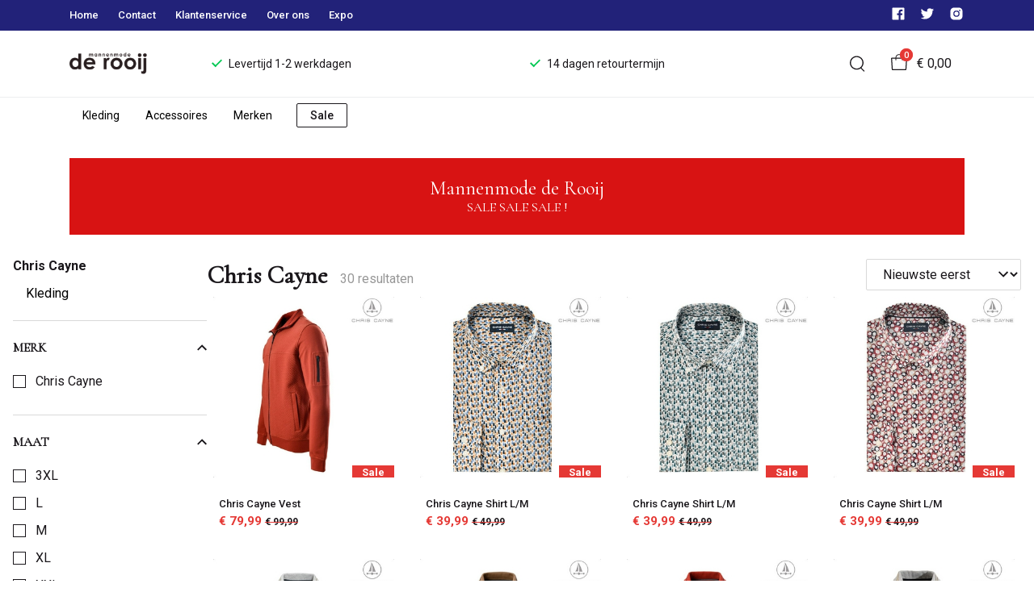

--- FILE ---
content_type: text/html; charset=utf-8
request_url: https://www.mannenmodederooij.nl/chris-cayne
body_size: 314425
content:
<!DOCTYPE html>
<html lang="nl">
    <head>
        <meta charset="UTF-8"/><link rel="preconnect" href="https://fonts.googleapis.com">
        <link rel="preconnect" href="https://fonts.gstatic.com" crossorigin>
        <link rel="stylesheet" href="https://fonts.googleapis.com/css?family=DM%20Sans:400,500,600,700,800&amp;display=swap"/><link rel="stylesheet" href="https://fonts.googleapis.com/css?family=Roboto:400,500,600,700&amp;display=swap"/><meta name="viewport" content="width=device-width, initial-scale=1.0"/><link rel="apple-touch-icon" sizes="180x180" href="https://www.mannenmodederooij.nl/media/5344/favicon-1696619265.png?width=180&amp;height=180">
            <link rel="icon" type="image/png" sizes="16x16" href="https://www.mannenmodederooij.nl/media/5344/favicon-1696619265.png?width=16&amp;height=16">
            <link rel="icon" type="image/png" sizes="32x32" href="https://www.mannenmodederooij.nl/media/5344/favicon-1696619265.png?width=32&amp;height=32"><meta name="msapplication-TileColor" content="#ffffff">
        <meta name="theme-color" content="#44464b">
        <link rel="canonical" href="https://www.mannenmodederooij.nl/chris-cayne"/><title v-pre>Chris Cayne - Mannenmode de Rooij</title>
        <meta name="description" content=""/>

        
        <script type="application/ld+json">{"@context": "http://schema.org","@type": "Organization","name": "Mannenmode de Rooij"}</script>
        <script type="application/ld+json">{"@context": "http://schema.org","@type": "WebSite","name": "Mannenmode de Rooij","url": "https:\/\/www.mannenmodederooij.nl\/","potentialAction": {"@type": "SearchAction","name": "Search","target": "https:\/\/www.mannenmodederooij.nl\/search?term={term}","query-input": "required name=term"}}</script><script type="application/ld+json">
            {
                "@context": "http:\/\/schema.org",
                "@type": "Store",
                "name": "Mannenmode de Rooij",
                "image": "https:\/\/www.mannenmodederooij.nl\/media\/5341\/logo-1696619265.png?width=500",
                "address": {
                    "@type": "PostalAddress",
                    "addressLocality": "Assen",
                    "postalCode": "9401JE",
                    "streetAddress": "Marktstraat 1",
                    "description": "\nBTW: NL002760897B01\nKVK: 04004860\n",
                    "telephone": "0592 312868",
                    "email": "klantenservice@ivyfashion.nl",
                    "image": "https:\/\/www.mannenmodederooij.nl\/media\/5341\/logo-1696619265.png?width=500"
                },
                "telephone": "0592 312868",
                "url": "https:\/\/www.mannenmodederooij.nl\/",
                "openingHours": ["Maandag 13.00 - 17.30","Dinsdag - Donderdag 09.30 - 17.30","Vrijdag 09.30 - 17.30","Zaterdag 09.30 - 17.00","Koopzondag   2025 ","30  Maart 13.00 - 17.00","25  Mei 13.00 - 17.00","28  September 13.00 - 17.00","26  Oktober 13.00 - 17.00","30  November 13.00 - 17.00","21  December 13.00 - 17.00"," "]
            }
        </script><meta property="og:title" content="Chris Cayne - Mannenmode de Rooij">
        <meta property="og:type" content="website"/><meta property="og:image" content="https://www.mannenmodederooij.nl/media/5341/logo-1696619265.png?width=500"/><meta property="og:url" content="https://www.mannenmodederooij.nl/chris-cayne"/>
        <meta name="twitter:card" content="summary_large_image"/>
        <meta property="og:description" content=""/>
        <meta property="og:site_name" content="Mannenmode de Rooij"/>
        <meta name="twitter:image:alt" content="Mannenmode de Rooij logo"/><style>
    :root {
        --checkout-btn-fw: 400;
         
        --cookie-bar-bg:#000000;
        --cookie-bar-button-bg:#00c853;
        --cookie-bar-button-bg-hover:#00fb68;
        --cookie-bar-button-color:#000000;
        --cookie-bar-button-deny-bg:#c81e00;
        --cookie-bar-button-deny-bg-hover:#d14421;
        --cookie-bar-button-deny-color:#000000;
        --cookie-bar-button-fs:inherit;
        --cookie-bar-button-fw:normal;
        --cookie-bar-color:#ffffff;
        --cookie-bar-fs:0.9rem;
        --cookie-bar-fw:normal;

         
        --color-head:#1a171b;
        --color-primary:#000;
        --color-primary-90:#191919;
        --color-primary-80:#333333;
        --color-primary-70:#4c4c4c;
        --color-primary-60:#666666;
        --color-primary-50:#7f7f7f;
        --color-primary-40:#999999;
        --color-primary-30:#b2b2b2;
        --color-primary-20:#cccccc;
        --color-primary-10:#e5e5e5;
        --color-secondary:#1a171b;
        --color-secondary-90:#312c33;
        --color-secondary-80:#49414c;
        --color-secondary-70:#615665;
        --color-secondary-60:#796b7e;
        --color-secondary-50:#908295;
        --color-secondary-40:#a69baa;
        --color-secondary-30:#bcb4bf;
        --color-secondary-20:#d2cdd4;
        --color-secondary-10:#e8e6e9;
        --color-tertiary:#e53935;
        --color-tertiary-90:#e74c49;
        --color-tertiary-80:#ea605d;
        --color-tertiary-70:#ec7471;
        --color-tertiary-60:#ef8885;
        --color-tertiary-50:#f29b9a;
        --color-tertiary-40:#f4afae;
        --color-tertiary-30:#f7c3c2;
        --color-tertiary-20:#f9d7d6;
        --color-tertiary-10:#fcebea;
        --color-quaternary:#b2ebf2;
        --color-quaternary-90:#8ee1eb;
        --color-quaternary-80:#6ad8e5;
        --color-quaternary-70:#46cfdf;
        --color-quaternary-60:#24c3d7;
        --color-quaternary-50:#1ea3b3;
        --color-quaternary-40:#18828f;
        --color-quaternary-30:#12616b;
        --color-quaternary-20:#0c4147;
        --color-quaternary-10:#062023;
        --color-tile-overlay:#e65905;
        --color-text:#0a0b11;
        --color-text-90:#1b1e2f;
        --color-text-75:#363c5d;
        --color-text-50:#666fa5;

         
        --checkout-font: 'DM Sans';
        --font-size:16px;
        --font-size-tablet:14px;
        --font-size-mobile:14px;
        --font-primary: 'DM Sans';
        --font-secondary-fs:1rem;
        --font-secondary-lh:1.5;
        --font-secondary: 'Roboto';
        --font-weight-head:700;
        --h1-fw:800;
        --h2-fw:800;
        --h5-fw:800;
        --h3-fs:2.25rem;
        --h3-fw:700;

         
        --banner-bg:#000;
        --banner-color:#fff;
        --banner-fs:1rem;
        --banner-title-fs:1.5rem;
        --banner-title-fw:500;
        --banner-title-lh:1.2;
        --banner-text-lh:1.2;

         
        --notification-bg:#352e37;
        --notification-color:#fff;
        --notification-fs:13px;
        --notification-title-fs:13px;
        --notification-title-fw:600;

         
        --top-notification-title-color:#fff;
        --top-notification-text-color:#fff;
        --top-notification-link-color:#2f9cf0;

         
        --blog-date-fs:1.15rem;
        --blog-date-fw:700;
        --blog-description-color:var(--color-text-50);
        --blog-description-fs:1.15rem;
        --blog-title-fs:1.5rem;
        --blog-title-fw:700;

         
        --breadcrumbs-arrow-color:#858585;
        --breadcrumbs-border-color:var(--color-border);
        --breadcrumbs-font:var(--font-secondary);
        --breadcrumbs-text-color:var(--color-text);
        --btn-bdr:2px;
        --btn-bg:var(--color-primary);
        --btn-hover-bg-color:var(--color-primary-90);
        --btn-border:none;
        --btn-border-hover:none;
        --btn-color:#ffffff;
        --btn-color-hover:#ffffff;
        --btn-font:var(--font-secondary);
        --btn-fw:600;
        --btn-sec-bdr:2px;
        --btn-sec-bg:var(--color-secondary);
        --btn-sec-bg-hover:var(--color-secondary-90);
        --btn-sec-border:none;
        --btn-sec-border-hover:none;
        --btn-sec-color:#ffffff;
        --btn-sec-color-hover:#ffffff;
        --btn-sec-font:var(--font-secondary);
        --btn-sec-fw:500;
        --btn-sec-td:none;
        --btn-sec-td-hover:none;
        --btn-td:none;
        --btn-td-hover:none;
        --color-background:#f9f9f9;
        --color-bg:#f2f2f2;
        --color-border:#d9d9d9;
        --color-error:#a30404;
        --color-head:var(--color-secondary);
        --color-success:#04a31e;
        --color-text:var(--color-secondary);
        --color-text-50:#979797;
        --color-text-75:#767476;
        --color-tile-overlay:#e65905;
        --contact-input-bg:#ffffff;
        --font-primary:'Cormorant Garamond', serif;
        --font-secondary:'Roboto';
        --font-secondary-fs:0.875em;
        --font-size:16px;
        --h1-font:var(--font-primary);
        --h1-fs:3rem;
        --h2-font:var(--font-primary);
        --h2-fs:2.6125rem;
        --h3-font:var(--font-primary);
        --h4-font:var(--font-primary);
        --h4-fs:1.75rem;
        --h4-fw:500;
        --h5-font:var(--font-primary);
        --h5-fs:1.5rem;
        --h6-font:var(--font-secondary);
        --h6-fs:1.25rem;
        --h6-fw:bold;
        --h7-font:var(--font-secondary);
        --h7-fs:1rem;
        --h7-fw:bold;
        --input-bdr:2px;
        --input-bg:#ffffff;
        --input-border:1px solid var(--color-border);
        --input-color:var(--color-text);
        --input-filled-bdr:2px;
        --input-filled-bg:var(--color-bg);
        --input-filled-border:none;
        --input-filled-color:var(--color-text);
        --input-filled-font:var(--font-secondary);
        --input-filled-fw:normal;
        --input-filled-placeholder:var(--color-text-50);
        --input-filled-td:none;
        --input-font:var(--font-secondary);
        --input-fw:normal;
        --input-placeholder:var(--color-text-50);
        --input-td:none;
        --link-color:#e65905;
        --link-color-hover:var(--color-primary);
        --link-font:var(--font-secondary);
        --link-fw:500;
        --link-td:none;
        --link-td-hover:underline;
        --settings-container-size:1140px;
        --settings-header-container-size:1140px;
        --tile-bg:#ffffff;
        --tile-heading-color:#1a171b;
        --tile-heading-font:var(--font-primary);
        --tile-heading-fs:1.3125rem;
        --tile-heading-fw:var(--h3-fw);

         
        --cart-price-fs:0.8rem;
        --cart-price-fw:500;
        --cart-product-fs:0.8rem;
        --cart-product-fw:400;
        --cart-product-title-fs:1rem;
        --cart-product-title-fw:500;
        --checkout-border-color:var(--color-border);
        --checkout-btn-bdr:var(--btn-bdr);
        --checkout-btn-bg:#e65905;
        --checkout-btn-border:var(--btn-border);
        --checkout-btn-font:var(--btn-font);
        --checkout-btn-fs:1em;
        --checkout-btn-fw:var(--btn-fw);
        --checkout-btn-td:none;
        --checkout-cart-item-fs:0.9rem;
        --checkout-cart-title-fs:1rem;
        --checkout-cart-title-fw:800;
        --checkout-confirm-button:var(--btn-bg);
        --checkout-font:var(--font-secondary);
        --checkout-fs:1em;
        --checkout-input-bg:#f3f3f3;
        --checkout-link:#2f9cf0;
        --checkout-payment-option-active-bg:#fff1e8;
        --checkout-payment-option-active-border-color:#e65905;
        --checkout-sendmethod-bg-active:#fff1e8;
        --checkout-sendmethod-border-active:1px solid #e65905;
        --checkout-sendmethod-color-active:#333;
        --checkout-sendmethod-icon-active:5px solid #e65905;

         
        --filter-title-color:var(--color-head);
        --filter-title-font:var(--h1-font);
        --filter-title-fs:1rem;
        --filter-title-transform:uppercase;

         
        --footer-main-bg:var(--color-secondary);
        --footer-main-border:none;
        --footer-main-color:#ffffff;
        --footer-main-head-color:var(--footer-main-color);
        --footer-main-head-font:var(--h5-font);
        --footer-main-head-fs:1.5rem;
        --footer-main-head-fw:var(--h5-fw);
        --footer-main-head-small-fs:1rem;
        --footer-main-menu-color:var(--footer-main-color);
        --footer-main-menu-color-hover:var(--footer-main-color);
        --footer-main-menu-font:var(--font-secondary);
        --footer-main-menu-fs:inherit;
        --footer-main-menu-fw:700;
        --footer-main-menu-td:none;
        --footer-main-menu-td-hover:underline;
        --footer-main-txt-color:rgba(255, 255, 255, 0.7);
        --footer-main-txt-font:var(--font-secondary);
        --footer-main-txt-fs:0.813rem;
        --footer-main-txt-fw:normal;
        --footer-main-txt-lh:1.5;
        --footer-main-txt-opacity:inherit;
        --footer-social-color:var(--footer-main-txt-color);
        --footer-social-color-hover:#ffffff;
        --footer-sub-txt-color:var(--footer-main-txt-color);

         
        --header-bg:#ffffff;
        --header-cart-count-bg:var(--color-tertiary);
        --header-cart-count-border:none;
        --header-cart-count-color:#ffffff;
        --header-center-bg:transparent;
        --header-center-color:#1a171b;
        --header-center-margin:12px 0;
        --header-center-mobile-margin:24px 0;
        --header-container-size:1140px;
        --header-dropdown-bg:#ffffff;
        --header-dropdown-color:var(--color-text);
        --header-dropdown-heading-color:var(--color-head);
        --header-dropdown-heading-font:var(--h6-font);
        --header-dropdown-heading-fw:var(--h6-fw);
        --header-dropdown-item-color:var(--color-text-75);
        --header-dropdown-item-color-hover:var(--color-text);
        --header-dropdown-item-font:var(--font-secondary);
        --header-dropdown-item-fs:.875rem;
        --header-dropdown-item-fw:normal;
        --header-dropdown-item-lh:1.22;
        --header-dropdown-item-td:none;
        --header-dropdown-item-td-hover:underline;
        --header-logo-padding-bottom:none;
        --header-logo-padding-left:none;
        --header-logo-padding-right:none;
        --header-logo-padding-top:none;
        --header-logo-width:176px;
        --header-logo-width-mobile:62px;
        --header-main-logo-align-items:inherit;
        --header-main-logo-display:inherit;
        --header-main-logo-justify-content:inherit;
        --header-nav-bg:#ffffff;
        --header-nav-border:1px solid #edeef0;
        --header-nav-border-bottom:none;
        --header-nav-border-top:1px solid #edeef0;
        --header-nav-center-border-bottom:none;
        --header-nav-center-border-top:none;
        --header-nav-inner-bg:transparent;
        --header-nav-item-bg:#ffffff;
        --header-nav-item-bg-hover:#1e191a;
        --header-nav-item-border:none;
        --header-nav-item-border-hover:none;
        --header-nav-item-color:#000000;
        --header-nav-item-color-hover:#ffffff;
        --header-nav-item-font:var(--font-secondary);
        --header-nav-item-fs:0.875rem;
        --header-nav-item-fw:normal;
        --header-nav-item-fw-hover:normal;
        --header-nav-item-td:none;
        --header-nav-item-td-hover:none;
        --header-nav-mobile-border-color:var(--color-border);
        --header-nav-mobile-hamburger-color:black;
        --header-nav-mobile-new-bdr:2px;
        --header-nav-mobile-new-bg:var(--color-thirtiary);
        --header-nav-mobile-new-bg-hover:var(--color-thirtiary-90);
        --header-nav-mobile-new-border:none;
        --header-nav-mobile-new-color:var(--header-nav-mobile-text-color);
        --header-nav-mobile-new-color-hover:#ffffff;
        --header-nav-mobile-new-font:var(--font-secondary);
        --header-nav-mobile-new-fw:500;
        --header-nav-mobile-sale-bdr:2px;
        --header-nav-mobile-sale-bg:var(--color-tertiary);
        --header-nav-mobile-sale-bg-hover:var(--color-tertiary-90);
        --header-nav-mobile-sale-border:none;
        --header-nav-mobile-sale-color:#ffffff;
        --header-nav-mobile-sale-color-hover:#ffffff;
        --header-nav-mobile-sale-font:var(--font-secondary);
        --header-nav-mobile-sale-fw:500;
        --header-nav-mobile-text-color:var(--color-text);
        --header-nav-new-bdr:2px;
        --header-nav-new-bg:none;
        --header-nav-new-bg-hover:var(--color-quaternary);
        --header-nav-new-border:1px solid var(--color-tertiary);
        --header-nav-new-color:var(--header-nav-mobile-text-color);
        --header-nav-new-color-hover:var(--header-nav-mobile-text-color);
        --header-nav-new-font:var(--font-secondary);
        --header-nav-new-fs:0.875rem;
        --header-nav-new-fw:500;
        --header-nav-new-td:inherit;
        --header-nav-new-td-hover:none;
        --header-nav-sale-bdr:2px;
        --header-nav-sale-bg:none;
        --header-nav-sale-bg-hover:var(--color-tertiary);
        --header-nav-sale-border:1px solid var(--color-secondary);
        --header-nav-sale-color:var(--color-secondary);
        --header-nav-sale-color-hover:#ffffff;
        --header-nav-sale-font:var(--font-secondary);
        --header-nav-sale-fs:0.875rem;
        --header-nav-sale-fw:500;
        --header-nav-sale-td:inherit;
        --header-nav-sale-td-hover:none;
        --header-top-bg:#222279;
        --header-top-border-bottom:none;
        --header-top-border-bottom-inner:none;
        --header-top-color:var(--color-text);
        --header-top-font:var(--font-secondary);
        --header-top-fw:500;
        --header-top-link-color:#ffffff;
        --header-top-link-color-hover:#ffffff;
        --header-top-link-fw:inherit;
        --header-top-nav-fs:0.8125rem;
        --header-top-social-color:#ffffff;
        --header-top-social-color-hover:#ffffff;
        --header-usps-color:var(--color-text);
        --header-usps-font:var(--font-secondary);
        --header-usps-fs:0.875rem;
        --header-usps-fw:400;
        --header-usps-icon-color:#00c853;

         
        --newsletter-bg:#ffffff;
        --newsletter-border:1px solid #edeef0;
        --newsletter-border-top:none;
        --newsletter-cta-bg:var(--btn-bg);
        --newsletter-cta-bg-hover:var(--btn-bg-hover);
        --newsletter-cta-color:var(--btn-color);
        --newsletter-cta-color-hover:var(--btn-color-hover);
        --newsletter-cta-fw:inherit;
        --newsletter-cta-text-transform:none;
        --newsletter-form-bg:#ffffff;
        --newsletter-form-input-border:none;
        --newsletter-form-input-color:inherit;
        --newsletter-form-input-opacity:inherit;
        --newsletter-heading-color:#0575cb;
        --newsletter-heading-font:var(--h1-font);
        --newsletter-heading-fs:2.250em;
        --newsletter-heading-fw:var(--h1-fw);
        --newsletter-inner-bg:var(--newsletter-bg);
        --newsletter-inner-border:none;
        --newsletter-text-color:var(--color-text-75);
        --newsletter-text-font:var(--font-secondary);
        --newsletter-text-fs:0.938em;
        --newsletter-text-fw:normal;
        --newsletter-text-opacity:inherit;
        --newsletter-text-transform:none;

         
        --order-btn-bg:#E65905;
        --order-btn-bg-hover:#fb7223;
        --order-btn-border-color:#cd4f04;
        --order-btn-color:#ffffff;
        --order-btn-color-hover:#ffffff;
        --order-btn-disabled-color:#d9d9d9;
        --order-btn-disabled-bg:#767476;

         
        --product-desc-heading-color:var(--color-head);
        --product-desc-heading-font:var(--h1-font);
        --product-desc-heading-fw:800;
        --product-desc-heading-fs:2rem;
        --product-desc-heading-fs-mobile:1.6rem;
        --product-desc-text-color:var(--color-text-50);
        --product-desc-text-font:var(--font-secondary);
        --product-desc-text-fw:normal;
        --product_desc_text_lh:1.5;
        --product-detail-link-color:var(--link-color);
        --product-detail-nav-fs:1.2rem;
        --product-detail-nav-fw:500;
        --product-detail-nav-highlight:var(--color-secondary);
        --product-detail-sold-out-color:var(--color-error);
        --product-detail-sold-out-fs:1.2rem;
        --product-price-color:var(--color-text);
        --product-price-font:var(--font-secondary);
        --product-price-fw:bold;
        --product-price-label-color:var(--color-text-50);
        --product-price-label-font:var(--font-secondary);
        --product-price-label-fw:500;
        --product-price-sale-color:var(--color-thirtiary);
        --product-tile-border:var(--color-border);
        --product-tile-font:var(--font-secondary);
        --product-tile-new-bg:var(--color-secondary);
        --product-tile-new-color:#fff;
        --product-tile-price-color:var(--product-tile-title-color);
        --product-tile-price-justify:inherit;
        --product-tile-price-sale-color:var(--color-thirtiary);
        --product-tile-sale-bg:var(--color-thirtiary);
        --product-tile-sale-color:#fff;
        --product-tile-sale-tag-bg:#e53935;
        --product-tile-sale-tag-color:#ffffff;
        --product-tile-sale-percentage-tag-color:#fff;
        --product-tile-sale-percentage-tag-bg:#e53935;
        --product-tile-text-align:inherit;
        --product-tile-title-color:var(--color-secondary);
        --product-tile-title-fs:13px;
        --product-tile-title-weight:500;
        --product-tile-title-lh:1;
        --product-tile-variants-display-mobile:none;
        --product-usps-icon-color:#00c853;
        --product-usps-text-color:var(--color-text);
        --product-usps-text-font:var(--font-secondary);
        --product-usps-text-fs:1rem;
        --product-usps-text-fw:normal;
        --product-variant-color:var(--color-secondary);

        --product-overview-grid-template-columns:6;
        --product-overview-grid-template-columns-lg:4;
        --product-overview-grid-column-gap:;
        --product-overview-grid-row-gap:;


        --category-title-font:var(--h1-font);
        --category-title-fw:var(--h1-fw);
        --category-title-color:var(--color-head);
        --category-title-fs:clamp(24px, 21.7142857143px + .7142857143vw, 32px);
    }
</style>

<script type="text/javascript">var EventBus=function(){function i(t){t===void 0&&(t="event-bus"),this.history=[],this.eventTarget=document.appendChild(document.createComment(t))}return i.prototype.on=function(t,e,n){var o;n===void 0&&(n=!0),n&&((o=this.history[t])!==null&&o!==void 0?o:[]).forEach(function(r){e(r)}),this.eventTarget.addEventListener(t,e)},i.prototype.once=function(t,e){this.eventTarget.addEventListener(t,e,{once:!0})},i.prototype.off=function(t,e){this.eventTarget.removeEventListener(t,e)},i.prototype.emit=function(t,e){var n=new CustomEvent(t,{detail:e});return this.history[t]===void 0&&(this.history[t]=[]),this.history[t].push(n),this.eventTarget.dispatchEvent(n)},i}(),eventbus=new EventBus;</script>

        <script type="module" crossorigin src="/public/index.b7e52fbf.js"></script>
        <link rel="stylesheet" href="/public/main.b815f6d6.css">
        <script type="text/javascript">
            var t = {"cart.button.close":"Sluit winkelwagen","cart.empty.text":"Uw winkelwagen is leeg.","collection.filter.button_apply":"Toepassen","collection.filter.button_clear":"Wissen","collection.filter.button_close":"Sluiten","collection.filter.button_reset_filters":"Reset filters","collection.filter.chosen_filters":"Chosen filters","collection.filter.title":"Filter","collection.product_overview.button_back":"Terug naar de homepagina","collection.product_overview.no_products_found":"Geen producten gevonden","collection.product_overview.search_title":"Zoekresultaten voor '{{term}}'","collection.product_overview.title":"Collectie","collection.product_overview.total":"{{total}} resultaten","collection.products.show_all_products":"Bekijk alles van {{collection}}","collection.sorting.manual":"Relevantie","collection.sorting.newest":"Nieuwste eerst","collection.sorting.oldest":"Oudste eerst","collection.sorting.price_high":"Prijs hoog - laag","collection.sorting.price_low":"Prijs laag - hoog","contact.error.already_submitted":"Contactformulier is verstuurd","contact.error.general":"Er ging iets fout bij het versturen van het contactformulier","contact.form.button_submit":"Versturen","contact.form.field_comment_label":"Vraag","contact.form.field_email_label":"E-mail","contact.form.field_name_label":"Naam","contact.form.field_phone_label":"Telefoonnummer (optioneel)","contact.form.title":"Contactgegevens","contact.general.title":"Contact","contact.message.already_submitted":"Contactformulier is verstuurd","contact.opening_hours.title":"Openingstijden","error.default.description":"Er ging iets fout!","error.default.title":"Error","global.error.text":"Er is iets fout gegaan.","global.error.title":"Fout","global.not_found.text":"De pagina die u zoekt bestaat niet.","global.not_found.title":"Pagina niet gevonden","global.price.free":"Free","global.search.button_search":"Zoeken","global.search.label":"Zoeken","global.search.placeholder":"Zoek voor producten","global.shop.go_to_home":"Naar de homepagina","global.shop.title":"Mannenmode de Rooij","global.social.follow_us":"Volg ons","menu.mobile.title":"Menu","menu.mobile.visit":"Ga naar {{title}}","newsletter.default.description":"Schrijf je hier in voor de nieuwsbrief en blijf op de hoogte van de laatste trend!","newsletter.default.disclaimer":"","newsletter.default.label":"E-mailadres","newsletter.default.placeholder":"Jouw e-mailadres!","newsletter.default.subscribe_button":"Aanmelden","newsletter.default.title":"Blijf op de hoogte","newsletter.message.error":"Inschrijven voor de nieuwsbrief is mislukt.","newsletter.message.success":"U bent ingeschreven voor de nieuwsbrief!","product.price.sale_from":"{{price}}","product.tags.new":"Nieuw","product.tags.sale":"Sale","product_detail.description.area_label":"Productomschrijving","product_detail.description.hide":"Verberg","product_detail.description.section":"Productomschrijving","product_detail.description.show_more":"Meer tonen","product_detail.description.title":"Omschrijving","product_detail.product_info.area_label":"Productinformatie","product_detail.product_info.product_number":"Productnummer","product_detail.product_info.section":"Productinformatie","product_detail.product_info.sold_out":"Dit product is uitverkocht.","product_detail.product_info.title":"Productinformatie","top_notification.button.close":"Sluiten"};
            var translate = function(k, r = {}) {
                var m = k;
                if (typeof t === 'object' && k in t) {
                    m = t[k];
                }
                Object.keys(r).map((find) => {
                    m = m.replace("{{" + find + "}}", r[find])
                });
                return m
            }
            window.translate = translate;
        </script>
        <script type="text/javascript">
            window.searchRoute = "https://www.mannenmodederooij.nl/search";

            window.generateRoute = function(name) {
                if (name == 'cart') {
                    return "https://www.mannenmodederooij.nl/cart";
                }

                if (name == 'checkout') {
                    return "https://www.mannenmodederooij.nl/checkout";
                }

                if (name == 'homepage') {
                    return "https://www.mannenmodederooij.nl/";
                }

                if (name == 'checkout_pickup_point_postnl') {
                    return '/checkout/postnl_pickup' + window.location.search;
                }
            };
        </script><!--- Replaces font(s): 'Cormorant Garamond' --->

                          <link href="https://fonts.googleapis.com/css2?family=Cormorant+Garamond&amp;display=swap" rel="stylesheet"></head>
    <body><section id="app" v-cloak>
        <notifications position="top center" style="padding-top: 1em;" width="50%"></notifications><header class="o-header">
            <div class="o-header__main">
                <div class="m-header-top u-visible@lg">
                <div class="m-header-top__inner o-container o-container--header">
                    <base-top-menu :menu-items="[{&#34;items&#34;:null,&#34;name&#34;:&#34;Home&#34;,&#34;tags&#34;:[],&#34;url&#34;:&#34;/&#34;},{&#34;items&#34;:null,&#34;name&#34;:&#34;Contact&#34;,&#34;tags&#34;:[],&#34;url&#34;:&#34;https://www.mannenmodederooij.nl/contact&#34;},{&#34;items&#34;:null,&#34;name&#34;:&#34;Klantenservice&#34;,&#34;tags&#34;:[],&#34;url&#34;:&#34;https://www.mannenmodederooij.nl/klantenservice&#34;},{&#34;items&#34;:null,&#34;name&#34;:&#34;Over ons&#34;,&#34;tags&#34;:[],&#34;url&#34;:&#34;https://www.mannenmodederooij.nl/over-ons&#34;},{&#34;items&#34;:null,&#34;name&#34;:&#34;Expo&#34;,&#34;tags&#34;:[],&#34;url&#34;:&#34;https://www.mannenmodederooij.nl/expo&#34;}]"></base-top-menu>
                    <div class="m-header-top__right">
                        <div class="m-header__reviews"></div>
                        <base-social-icons :social-media-icons="[{&#34;type&#34;:&#34;facebook&#34;,&#34;url&#34;:&#34;https://www.facebook.com/mannenmodederooij/&#34;},{&#34;type&#34;:&#34;twitter&#34;,&#34;url&#34;:&#34;https://twitter.com/info_rooij&#34;},{&#34;type&#34;:&#34;instagram&#34;,&#34;url&#34;:&#34;https://www.instagram.com/mannenmodederooij&#34;}]"></base-social-icons>
                        <div class="m-header-language-select"></div>
                    </div>
                </div>
                </div>

                <div class="m-header-center headroom" ref="header">
                <div class="m-header-center__inner o-container o-container--header">
                    <base-mobile-menu-button></base-mobile-menu-button><base-logo shop-name="Mannenmode de Rooij" :logo-link="&#34;https://www.mannenmodederooij.nl/media/5341/logo-1696619265.png&#34;" :height="88" :width="268"></base-logo><base-usps :usps="[&#34;Levertijd 1-2 werkdagen&#34;,&#34;14 dagen retourtermijn&#34;]"></base-usps>
                    <ul class="m-header-center__icon-list" aria-label="Zoeken">
                    <li class="m-header-center__icon-item" data-searchbar="">
                        <base-search-button></base-search-button>
                    </li>
                    <li class="m-header-center__icon-item">
                        <base-cart-button></base-cart-button>
                    </li>
                    </ul>
                </div>
                </div>

                <div class="kiyohStarsMobile"></div>
                <base-mobile-usps :usps="[&#34;Levertijd 1-2 werkdagen&#34;,&#34;14 dagen retourtermijn&#34;]"></base-mobile-usps>
                <div class="m-header-nav u-visible@lg">
                <div class="o-container o-container--header">
                    <base-main-menu :menu-items="[{&#34;items&#34;:[{&#34;items&#34;:[{&#34;items&#34;:null,&#34;name&#34;:&#34;Truien en Vesten&#34;,&#34;tags&#34;:[],&#34;url&#34;:&#34;https://www.mannenmodederooij.nl/kleding/truien-en-vesten&#34;},{&#34;items&#34;:null,&#34;name&#34;:&#34;Sweatshirts&#34;,&#34;tags&#34;:[],&#34;url&#34;:&#34;https://www.mannenmodederooij.nl/kleding/sweatshirts&#34;},{&#34;items&#34;:null,&#34;name&#34;:&#34;Polo&#39;s en T-shirts&#34;,&#34;tags&#34;:[],&#34;url&#34;:&#34;https://www.mannenmodederooij.nl/kleding/polos-en-t-shirts&#34;},{&#34;items&#34;:null,&#34;name&#34;:&#34;Overhemden&#34;,&#34;tags&#34;:[],&#34;url&#34;:&#34;https://www.mannenmodederooij.nl/kleding/t-shirts&#34;},{&#34;items&#34;:null,&#34;name&#34;:&#34;Broeken&#34;,&#34;tags&#34;:[],&#34;url&#34;:&#34;https://www.mannenmodederooij.nl/kleding/broeken&#34;},{&#34;items&#34;:null,&#34;name&#34;:&#34;Jeans&#34;,&#34;tags&#34;:[],&#34;url&#34;:&#34;https://www.mannenmodederooij.nl/kleding/jeans&#34;},{&#34;items&#34;:null,&#34;name&#34;:&#34;Shorts&#34;,&#34;tags&#34;:[],&#34;url&#34;:&#34;https://www.mannenmodederooij.nl/kleding/shorts&#34;},{&#34;items&#34;:null,&#34;name&#34;:&#34;Jassen en Jacks&#34;,&#34;tags&#34;:[],&#34;url&#34;:&#34;https://www.mannenmodederooij.nl/kleding/jassen-en-jacks&#34;},{&#34;items&#34;:null,&#34;name&#34;:&#34;Kolberts en Kostuums&#34;,&#34;tags&#34;:[],&#34;url&#34;:&#34;https://www.mannenmodederooij.nl/kleding/kolberts-en-kostuums&#34;},{&#34;items&#34;:null,&#34;name&#34;:&#34;Spencer&#34;,&#34;tags&#34;:[],&#34;url&#34;:&#34;https://www.mannenmodederooij.nl/kleding/spencer&#34;},{&#34;items&#34;:null,&#34;name&#34;:&#34;Serafino&#34;,&#34;tags&#34;:[],&#34;url&#34;:&#34;https://www.mannenmodederooij.nl/kleding/serafino&#34;},{&#34;items&#34;:null,&#34;name&#34;:&#34;Bodywarmer&#34;,&#34;tags&#34;:[],&#34;url&#34;:&#34;https://www.mannenmodederooij.nl/kleding/bodywarmer&#34;},{&#34;items&#34;:null,&#34;name&#34;:&#34;Gilets&#34;,&#34;tags&#34;:[],&#34;url&#34;:&#34;https://www.mannenmodederooij.nl/kleding/gilets&#34;},{&#34;items&#34;:null,&#34;name&#34;:&#34;Overshirt&#34;,&#34;tags&#34;:[],&#34;url&#34;:&#34;https://www.mannenmodederooij.nl/kleding/overshirt&#34;}],&#34;name&#34;:&#34;Categorieën&#34;,&#34;tags&#34;:[],&#34;url&#34;:&#34;https://www.mannenmodederooij.nl/kleding&#34;},{&#34;items&#34;:[{&#34;items&#34;:null,&#34;name&#34;:&#34;Baileys&#34;,&#34;tags&#34;:[],&#34;url&#34;:&#34;https://www.mannenmodederooij.nl/baileys-1/kleding&#34;},{&#34;items&#34;:null,&#34;name&#34;:&#34;Boston Brothers&#34;,&#34;tags&#34;:[],&#34;url&#34;:&#34;https://www.mannenmodederooij.nl/boston-brothers/kleding&#34;},{&#34;items&#34;:null,&#34;name&#34;:&#34;Brax&#34;,&#34;tags&#34;:[],&#34;url&#34;:&#34;https://www.mannenmodederooij.nl/brax/kleding&#34;},{&#34;items&#34;:null,&#34;name&#34;:&#34;Bugatti&#34;,&#34;tags&#34;:[],&#34;url&#34;:&#34;https://www.mannenmodederooij.nl/bugatti/kleding&#34;},{&#34;items&#34;:null,&#34;name&#34;:&#34;Cabano&#34;,&#34;tags&#34;:[],&#34;url&#34;:&#34;https://www.mannenmodederooij.nl/cabano/kleding&#34;},{&#34;items&#34;:null,&#34;name&#34;:&#34;Casamoda&#34;,&#34;tags&#34;:[],&#34;url&#34;:&#34;https://www.mannenmodederooij.nl/casamoda/kleding&#34;},{&#34;items&#34;:null,&#34;name&#34;:&#34;Cavani&#34;,&#34;tags&#34;:[],&#34;url&#34;:&#34;https://www.mannenmodederooij.nl/cavani/kleding&#34;},{&#34;items&#34;:null,&#34;name&#34;:&#34;Chris Cayne&#34;,&#34;tags&#34;:[],&#34;url&#34;:&#34;https://www.mannenmodederooij.nl/chris-cayne/kleding&#34;},{&#34;items&#34;:null,&#34;name&#34;:&#34;Culture&#34;,&#34;tags&#34;:[],&#34;url&#34;:&#34;https://www.mannenmodederooij.nl/culture/kleding&#34;},{&#34;items&#34;:null,&#34;name&#34;:&#34;Digel&#34;,&#34;tags&#34;:[],&#34;url&#34;:&#34;https://www.mannenmodederooij.nl/digel/kleding&#34;},{&#34;items&#34;:null,&#34;name&#34;:&#34;DNR&#34;,&#34;tags&#34;:[],&#34;url&#34;:&#34;https://www.mannenmodederooij.nl/donders/kleding&#34;},{&#34;items&#34;:null,&#34;name&#34;:&#34;Eden Valley&#34;,&#34;tags&#34;:[],&#34;url&#34;:&#34;https://www.mannenmodederooij.nl/eden-valley/kleding&#34;},{&#34;items&#34;:null,&#34;name&#34;:&#34;Falabella&#34;,&#34;tags&#34;:[],&#34;url&#34;:&#34;https://www.mannenmodederooij.nl/cornalli/kleding&#34;},{&#34;items&#34;:null,&#34;name&#34;:&#34;Fellows United&#34;,&#34;tags&#34;:[],&#34;url&#34;:&#34;https://www.mannenmodederooij.nl/fellows-united/kleding&#34;},{&#34;items&#34;:null,&#34;name&#34;:&#34;Gate One&#34;,&#34;tags&#34;:[],&#34;url&#34;:&#34;https://www.mannenmodederooij.nl/gate-one/kleding&#34;},{&#34;items&#34;:null,&#34;name&#34;:&#34;Giordano&#34;,&#34;tags&#34;:[],&#34;url&#34;:&#34;https://www.mannenmodederooij.nl/giordano/kleding&#34;},{&#34;items&#34;:null,&#34;name&#34;:&#34;Girav&#34;,&#34;tags&#34;:[],&#34;url&#34;:&#34;https://www.mannenmodederooij.nl/girav/kleding&#34;},{&#34;items&#34;:null,&#34;name&#34;:&#34;Crossfield&#34;,&#34;tags&#34;:[],&#34;url&#34;:&#34;https://www.mannenmodederooij.nl/grossfield/kleding&#34;},{&#34;items&#34;:null,&#34;name&#34;:&#34;Le Dub&#34;,&#34;tags&#34;:[],&#34;url&#34;:&#34;https://www.mannenmodederooij.nl/le-dub/kleding&#34;},{&#34;items&#34;:null,&#34;name&#34;:&#34;Lerros&#34;,&#34;tags&#34;:[],&#34;url&#34;:&#34;https://www.mannenmodederooij.nl/lerros/kleding&#34;},{&#34;items&#34;:null,&#34;name&#34;:&#34;Manderley&#34;,&#34;tags&#34;:[],&#34;url&#34;:&#34;https://www.mannenmodederooij.nl/manderley/kleding&#34;},{&#34;items&#34;:null,&#34;name&#34;:&#34;Meyer&#34;,&#34;tags&#34;:[],&#34;url&#34;:&#34;https://www.mannenmodederooij.nl/meyer/kleding&#34;},{&#34;items&#34;:null,&#34;name&#34;:&#34;Milestone&#34;,&#34;tags&#34;:[],&#34;url&#34;:&#34;https://www.mannenmodederooij.nl/milestone/kleding&#34;},{&#34;items&#34;:null,&#34;name&#34;:&#34;Nickel&#34;,&#34;tags&#34;:[],&#34;url&#34;:&#34;https://www.mannenmodederooij.nl/nickel/kleding&#34;},{&#34;items&#34;:null,&#34;name&#34;:&#34;Olymp&#34;,&#34;tags&#34;:[],&#34;url&#34;:&#34;https://www.mannenmodederooij.nl/olymp/kleding&#34;},{&#34;items&#34;:null,&#34;name&#34;:&#34;R.B. Boston&#34;,&#34;tags&#34;:[],&#34;url&#34;:&#34;https://www.mannenmodederooij.nl/rb-boston/kleding&#34;},{&#34;items&#34;:null,&#34;name&#34;:&#34;Redmond&#34;,&#34;tags&#34;:[],&#34;url&#34;:&#34;https://www.mannenmodederooij.nl/redmond/kleding&#34;},{&#34;items&#34;:null,&#34;name&#34;:&#34;Reset&#34;,&#34;tags&#34;:[],&#34;url&#34;:&#34;https://www.mannenmodederooij.nl/reset/kleding&#34;},{&#34;items&#34;:null,&#34;name&#34;:&#34;Slater T-Shirts&#34;,&#34;tags&#34;:[],&#34;url&#34;:&#34;https://www.mannenmodederooij.nl/slater-t-shirts/kleding&#34;},{&#34;items&#34;:null,&#34;name&#34;:&#34;Thomas Goodwin&#34;,&#34;tags&#34;:[],&#34;url&#34;:&#34;https://www.mannenmodederooij.nl/thomas-goodwin/kleding&#34;},{&#34;items&#34;:null,&#34;name&#34;:&#34;Venti&#34;,&#34;tags&#34;:[],&#34;url&#34;:&#34;https://www.mannenmodederooij.nl/venti/kleding&#34;},{&#34;items&#34;:null,&#34;name&#34;:&#34;Weiss&#34;,&#34;tags&#34;:[],&#34;url&#34;:&#34;https://www.mannenmodederooij.nl/weiss/kleding&#34;},{&#34;items&#34;:null,&#34;name&#34;:&#34;Zuitable&#34;,&#34;tags&#34;:[],&#34;url&#34;:&#34;https://www.mannenmodederooij.nl/zuitable/kleding&#34;}],&#34;name&#34;:&#34;Merken&#34;,&#34;tags&#34;:[],&#34;url&#34;:&#34;https://www.mannenmodederooij.nl/kleding&#34;}],&#34;name&#34;:&#34;Kleding&#34;,&#34;tags&#34;:[],&#34;url&#34;:&#34;https://www.mannenmodederooij.nl/kleding&#34;},{&#34;items&#34;:[{&#34;items&#34;:[{&#34;items&#34;:null,&#34;name&#34;:&#34;Riemen&#34;,&#34;tags&#34;:[],&#34;url&#34;:&#34;https://www.mannenmodederooij.nl/accessoires/riemen&#34;},{&#34;items&#34;:null,&#34;name&#34;:&#34;Petten&#34;,&#34;tags&#34;:[],&#34;url&#34;:&#34;https://www.mannenmodederooij.nl/accessoires/petten&#34;},{&#34;items&#34;:null,&#34;name&#34;:&#34;Shawls&#34;,&#34;tags&#34;:[],&#34;url&#34;:&#34;https://www.mannenmodederooij.nl/accessoires/shawls&#34;},{&#34;items&#34;:null,&#34;name&#34;:&#34;Stropdas&#34;,&#34;tags&#34;:[],&#34;url&#34;:&#34;https://www.mannenmodederooij.nl/accessoires/stropdas&#34;},{&#34;items&#34;:null,&#34;name&#34;:&#34;Schoenen&#34;,&#34;tags&#34;:[],&#34;url&#34;:&#34;https://www.mannenmodederooij.nl/accessoires/schoenen&#34;},{&#34;items&#34;:null,&#34;name&#34;:&#34;Muts&#34;,&#34;tags&#34;:[],&#34;url&#34;:&#34;https://www.mannenmodederooij.nl/accessoires/muts&#34;},{&#34;items&#34;:null,&#34;name&#34;:&#34;Sokken&#34;,&#34;tags&#34;:[],&#34;url&#34;:&#34;https://www.mannenmodederooij.nl/accessoires/sokken-1&#34;},{&#34;items&#34;:null,&#34;name&#34;:&#34;Vlinderdas&#34;,&#34;tags&#34;:[],&#34;url&#34;:&#34;https://www.mannenmodederooij.nl/accessoires/vlinderdas&#34;},{&#34;items&#34;:null,&#34;name&#34;:&#34;Tassen&#34;,&#34;tags&#34;:[],&#34;url&#34;:&#34;https://www.mannenmodederooij.nl/accessoires/tassen&#34;}],&#34;name&#34;:&#34;Categorieën&#34;,&#34;tags&#34;:[],&#34;url&#34;:&#34;https://www.mannenmodederooij.nl/accessoires&#34;},{&#34;items&#34;:[{&#34;items&#34;:null,&#34;name&#34;:&#34;Casamoda&#34;,&#34;tags&#34;:[],&#34;url&#34;:&#34;https://www.mannenmodederooij.nl/casamoda/accessoires&#34;},{&#34;items&#34;:null,&#34;name&#34;:&#34;Cavani&#34;,&#34;tags&#34;:[],&#34;url&#34;:&#34;https://www.mannenmodederooij.nl/cavani/accessoires&#34;},{&#34;items&#34;:null,&#34;name&#34;:&#34;Digel&#34;,&#34;tags&#34;:[],&#34;url&#34;:&#34;https://www.mannenmodederooij.nl/digel/accessoires&#34;},{&#34;items&#34;:null,&#34;name&#34;:&#34;Horka&#34;,&#34;tags&#34;:[],&#34;url&#34;:&#34;https://www.mannenmodederooij.nl/horka/accessoires&#34;},{&#34;items&#34;:null,&#34;name&#34;:&#34;Lerros&#34;,&#34;tags&#34;:[],&#34;url&#34;:&#34;https://www.mannenmodederooij.nl/lerros/accessoires&#34;},{&#34;items&#34;:null,&#34;name&#34;:&#34;MAICA&#34;,&#34;tags&#34;:[],&#34;url&#34;:&#34;https://www.mannenmodederooij.nl/maica/accessoires&#34;},{&#34;items&#34;:null,&#34;name&#34;:&#34;SF Riem&#34;,&#34;tags&#34;:[],&#34;url&#34;:&#34;https://www.mannenmodederooij.nl/sf-riem-4/accessoires&#34;},{&#34;items&#34;:null,&#34;name&#34;:&#34;Tresanti&#34;,&#34;tags&#34;:[],&#34;url&#34;:&#34;https://www.mannenmodederooij.nl/tresanti/accessoires&#34;},{&#34;items&#34;:null,&#34;name&#34;:&#34;Daniel Ray&#34;,&#34;tags&#34;:[],&#34;url&#34;:&#34;https://www.mannenmodederooij.nl/daniel-ray/accessoires&#34;}],&#34;name&#34;:&#34;Merken&#34;,&#34;tags&#34;:[],&#34;url&#34;:&#34;https://www.mannenmodederooij.nl/accessoires&#34;}],&#34;name&#34;:&#34;Accessoires&#34;,&#34;tags&#34;:[],&#34;url&#34;:&#34;https://www.mannenmodederooij.nl/accessoires&#34;},{&#34;items&#34;:null,&#34;name&#34;:&#34;Merken&#34;,&#34;tags&#34;:[],&#34;url&#34;:&#34;https://www.mannenmodederooij.nl/merken&#34;},{&#34;items&#34;:null,&#34;name&#34;:&#34;Sale&#34;,&#34;tags&#34;:[&#34;sale&#34;],&#34;url&#34;:&#34;https://www.mannenmodederooij.nl/sale&#34;}]"></base-main-menu>
                </div>
                </div>

            </div>

            <base-mobile-menu :main-menu-items="[{&#34;items&#34;:[{&#34;items&#34;:[{&#34;items&#34;:null,&#34;name&#34;:&#34;Truien en Vesten&#34;,&#34;tags&#34;:[],&#34;url&#34;:&#34;https://www.mannenmodederooij.nl/kleding/truien-en-vesten&#34;},{&#34;items&#34;:null,&#34;name&#34;:&#34;Sweatshirts&#34;,&#34;tags&#34;:[],&#34;url&#34;:&#34;https://www.mannenmodederooij.nl/kleding/sweatshirts&#34;},{&#34;items&#34;:null,&#34;name&#34;:&#34;Polo&#39;s en T-shirts&#34;,&#34;tags&#34;:[],&#34;url&#34;:&#34;https://www.mannenmodederooij.nl/kleding/polos-en-t-shirts&#34;},{&#34;items&#34;:null,&#34;name&#34;:&#34;Overhemden&#34;,&#34;tags&#34;:[],&#34;url&#34;:&#34;https://www.mannenmodederooij.nl/kleding/t-shirts&#34;},{&#34;items&#34;:null,&#34;name&#34;:&#34;Broeken&#34;,&#34;tags&#34;:[],&#34;url&#34;:&#34;https://www.mannenmodederooij.nl/kleding/broeken&#34;},{&#34;items&#34;:null,&#34;name&#34;:&#34;Jeans&#34;,&#34;tags&#34;:[],&#34;url&#34;:&#34;https://www.mannenmodederooij.nl/kleding/jeans&#34;},{&#34;items&#34;:null,&#34;name&#34;:&#34;Shorts&#34;,&#34;tags&#34;:[],&#34;url&#34;:&#34;https://www.mannenmodederooij.nl/kleding/shorts&#34;},{&#34;items&#34;:null,&#34;name&#34;:&#34;Jassen en Jacks&#34;,&#34;tags&#34;:[],&#34;url&#34;:&#34;https://www.mannenmodederooij.nl/kleding/jassen-en-jacks&#34;},{&#34;items&#34;:null,&#34;name&#34;:&#34;Kolberts en Kostuums&#34;,&#34;tags&#34;:[],&#34;url&#34;:&#34;https://www.mannenmodederooij.nl/kleding/kolberts-en-kostuums&#34;},{&#34;items&#34;:null,&#34;name&#34;:&#34;Spencer&#34;,&#34;tags&#34;:[],&#34;url&#34;:&#34;https://www.mannenmodederooij.nl/kleding/spencer&#34;},{&#34;items&#34;:null,&#34;name&#34;:&#34;Serafino&#34;,&#34;tags&#34;:[],&#34;url&#34;:&#34;https://www.mannenmodederooij.nl/kleding/serafino&#34;},{&#34;items&#34;:null,&#34;name&#34;:&#34;Bodywarmer&#34;,&#34;tags&#34;:[],&#34;url&#34;:&#34;https://www.mannenmodederooij.nl/kleding/bodywarmer&#34;},{&#34;items&#34;:null,&#34;name&#34;:&#34;Gilets&#34;,&#34;tags&#34;:[],&#34;url&#34;:&#34;https://www.mannenmodederooij.nl/kleding/gilets&#34;},{&#34;items&#34;:null,&#34;name&#34;:&#34;Overshirt&#34;,&#34;tags&#34;:[],&#34;url&#34;:&#34;https://www.mannenmodederooij.nl/kleding/overshirt&#34;}],&#34;name&#34;:&#34;Categorieën&#34;,&#34;tags&#34;:[],&#34;url&#34;:&#34;https://www.mannenmodederooij.nl/kleding&#34;},{&#34;items&#34;:[{&#34;items&#34;:null,&#34;name&#34;:&#34;Baileys&#34;,&#34;tags&#34;:[],&#34;url&#34;:&#34;https://www.mannenmodederooij.nl/baileys-1/kleding&#34;},{&#34;items&#34;:null,&#34;name&#34;:&#34;Boston Brothers&#34;,&#34;tags&#34;:[],&#34;url&#34;:&#34;https://www.mannenmodederooij.nl/boston-brothers/kleding&#34;},{&#34;items&#34;:null,&#34;name&#34;:&#34;Brax&#34;,&#34;tags&#34;:[],&#34;url&#34;:&#34;https://www.mannenmodederooij.nl/brax/kleding&#34;},{&#34;items&#34;:null,&#34;name&#34;:&#34;Bugatti&#34;,&#34;tags&#34;:[],&#34;url&#34;:&#34;https://www.mannenmodederooij.nl/bugatti/kleding&#34;},{&#34;items&#34;:null,&#34;name&#34;:&#34;Cabano&#34;,&#34;tags&#34;:[],&#34;url&#34;:&#34;https://www.mannenmodederooij.nl/cabano/kleding&#34;},{&#34;items&#34;:null,&#34;name&#34;:&#34;Casamoda&#34;,&#34;tags&#34;:[],&#34;url&#34;:&#34;https://www.mannenmodederooij.nl/casamoda/kleding&#34;},{&#34;items&#34;:null,&#34;name&#34;:&#34;Cavani&#34;,&#34;tags&#34;:[],&#34;url&#34;:&#34;https://www.mannenmodederooij.nl/cavani/kleding&#34;},{&#34;items&#34;:null,&#34;name&#34;:&#34;Chris Cayne&#34;,&#34;tags&#34;:[],&#34;url&#34;:&#34;https://www.mannenmodederooij.nl/chris-cayne/kleding&#34;},{&#34;items&#34;:null,&#34;name&#34;:&#34;Culture&#34;,&#34;tags&#34;:[],&#34;url&#34;:&#34;https://www.mannenmodederooij.nl/culture/kleding&#34;},{&#34;items&#34;:null,&#34;name&#34;:&#34;Digel&#34;,&#34;tags&#34;:[],&#34;url&#34;:&#34;https://www.mannenmodederooij.nl/digel/kleding&#34;},{&#34;items&#34;:null,&#34;name&#34;:&#34;DNR&#34;,&#34;tags&#34;:[],&#34;url&#34;:&#34;https://www.mannenmodederooij.nl/donders/kleding&#34;},{&#34;items&#34;:null,&#34;name&#34;:&#34;Eden Valley&#34;,&#34;tags&#34;:[],&#34;url&#34;:&#34;https://www.mannenmodederooij.nl/eden-valley/kleding&#34;},{&#34;items&#34;:null,&#34;name&#34;:&#34;Falabella&#34;,&#34;tags&#34;:[],&#34;url&#34;:&#34;https://www.mannenmodederooij.nl/cornalli/kleding&#34;},{&#34;items&#34;:null,&#34;name&#34;:&#34;Fellows United&#34;,&#34;tags&#34;:[],&#34;url&#34;:&#34;https://www.mannenmodederooij.nl/fellows-united/kleding&#34;},{&#34;items&#34;:null,&#34;name&#34;:&#34;Gate One&#34;,&#34;tags&#34;:[],&#34;url&#34;:&#34;https://www.mannenmodederooij.nl/gate-one/kleding&#34;},{&#34;items&#34;:null,&#34;name&#34;:&#34;Giordano&#34;,&#34;tags&#34;:[],&#34;url&#34;:&#34;https://www.mannenmodederooij.nl/giordano/kleding&#34;},{&#34;items&#34;:null,&#34;name&#34;:&#34;Girav&#34;,&#34;tags&#34;:[],&#34;url&#34;:&#34;https://www.mannenmodederooij.nl/girav/kleding&#34;},{&#34;items&#34;:null,&#34;name&#34;:&#34;Crossfield&#34;,&#34;tags&#34;:[],&#34;url&#34;:&#34;https://www.mannenmodederooij.nl/grossfield/kleding&#34;},{&#34;items&#34;:null,&#34;name&#34;:&#34;Le Dub&#34;,&#34;tags&#34;:[],&#34;url&#34;:&#34;https://www.mannenmodederooij.nl/le-dub/kleding&#34;},{&#34;items&#34;:null,&#34;name&#34;:&#34;Lerros&#34;,&#34;tags&#34;:[],&#34;url&#34;:&#34;https://www.mannenmodederooij.nl/lerros/kleding&#34;},{&#34;items&#34;:null,&#34;name&#34;:&#34;Manderley&#34;,&#34;tags&#34;:[],&#34;url&#34;:&#34;https://www.mannenmodederooij.nl/manderley/kleding&#34;},{&#34;items&#34;:null,&#34;name&#34;:&#34;Meyer&#34;,&#34;tags&#34;:[],&#34;url&#34;:&#34;https://www.mannenmodederooij.nl/meyer/kleding&#34;},{&#34;items&#34;:null,&#34;name&#34;:&#34;Milestone&#34;,&#34;tags&#34;:[],&#34;url&#34;:&#34;https://www.mannenmodederooij.nl/milestone/kleding&#34;},{&#34;items&#34;:null,&#34;name&#34;:&#34;Nickel&#34;,&#34;tags&#34;:[],&#34;url&#34;:&#34;https://www.mannenmodederooij.nl/nickel/kleding&#34;},{&#34;items&#34;:null,&#34;name&#34;:&#34;Olymp&#34;,&#34;tags&#34;:[],&#34;url&#34;:&#34;https://www.mannenmodederooij.nl/olymp/kleding&#34;},{&#34;items&#34;:null,&#34;name&#34;:&#34;R.B. Boston&#34;,&#34;tags&#34;:[],&#34;url&#34;:&#34;https://www.mannenmodederooij.nl/rb-boston/kleding&#34;},{&#34;items&#34;:null,&#34;name&#34;:&#34;Redmond&#34;,&#34;tags&#34;:[],&#34;url&#34;:&#34;https://www.mannenmodederooij.nl/redmond/kleding&#34;},{&#34;items&#34;:null,&#34;name&#34;:&#34;Reset&#34;,&#34;tags&#34;:[],&#34;url&#34;:&#34;https://www.mannenmodederooij.nl/reset/kleding&#34;},{&#34;items&#34;:null,&#34;name&#34;:&#34;Slater T-Shirts&#34;,&#34;tags&#34;:[],&#34;url&#34;:&#34;https://www.mannenmodederooij.nl/slater-t-shirts/kleding&#34;},{&#34;items&#34;:null,&#34;name&#34;:&#34;Thomas Goodwin&#34;,&#34;tags&#34;:[],&#34;url&#34;:&#34;https://www.mannenmodederooij.nl/thomas-goodwin/kleding&#34;},{&#34;items&#34;:null,&#34;name&#34;:&#34;Venti&#34;,&#34;tags&#34;:[],&#34;url&#34;:&#34;https://www.mannenmodederooij.nl/venti/kleding&#34;},{&#34;items&#34;:null,&#34;name&#34;:&#34;Weiss&#34;,&#34;tags&#34;:[],&#34;url&#34;:&#34;https://www.mannenmodederooij.nl/weiss/kleding&#34;},{&#34;items&#34;:null,&#34;name&#34;:&#34;Zuitable&#34;,&#34;tags&#34;:[],&#34;url&#34;:&#34;https://www.mannenmodederooij.nl/zuitable/kleding&#34;}],&#34;name&#34;:&#34;Merken&#34;,&#34;tags&#34;:[],&#34;url&#34;:&#34;https://www.mannenmodederooij.nl/kleding&#34;}],&#34;name&#34;:&#34;Kleding&#34;,&#34;tags&#34;:[],&#34;url&#34;:&#34;https://www.mannenmodederooij.nl/kleding&#34;},{&#34;items&#34;:[{&#34;items&#34;:[{&#34;items&#34;:null,&#34;name&#34;:&#34;Riemen&#34;,&#34;tags&#34;:[],&#34;url&#34;:&#34;https://www.mannenmodederooij.nl/accessoires/riemen&#34;},{&#34;items&#34;:null,&#34;name&#34;:&#34;Petten&#34;,&#34;tags&#34;:[],&#34;url&#34;:&#34;https://www.mannenmodederooij.nl/accessoires/petten&#34;},{&#34;items&#34;:null,&#34;name&#34;:&#34;Shawls&#34;,&#34;tags&#34;:[],&#34;url&#34;:&#34;https://www.mannenmodederooij.nl/accessoires/shawls&#34;},{&#34;items&#34;:null,&#34;name&#34;:&#34;Stropdas&#34;,&#34;tags&#34;:[],&#34;url&#34;:&#34;https://www.mannenmodederooij.nl/accessoires/stropdas&#34;},{&#34;items&#34;:null,&#34;name&#34;:&#34;Schoenen&#34;,&#34;tags&#34;:[],&#34;url&#34;:&#34;https://www.mannenmodederooij.nl/accessoires/schoenen&#34;},{&#34;items&#34;:null,&#34;name&#34;:&#34;Muts&#34;,&#34;tags&#34;:[],&#34;url&#34;:&#34;https://www.mannenmodederooij.nl/accessoires/muts&#34;},{&#34;items&#34;:null,&#34;name&#34;:&#34;Sokken&#34;,&#34;tags&#34;:[],&#34;url&#34;:&#34;https://www.mannenmodederooij.nl/accessoires/sokken-1&#34;},{&#34;items&#34;:null,&#34;name&#34;:&#34;Vlinderdas&#34;,&#34;tags&#34;:[],&#34;url&#34;:&#34;https://www.mannenmodederooij.nl/accessoires/vlinderdas&#34;},{&#34;items&#34;:null,&#34;name&#34;:&#34;Tassen&#34;,&#34;tags&#34;:[],&#34;url&#34;:&#34;https://www.mannenmodederooij.nl/accessoires/tassen&#34;}],&#34;name&#34;:&#34;Categorieën&#34;,&#34;tags&#34;:[],&#34;url&#34;:&#34;https://www.mannenmodederooij.nl/accessoires&#34;},{&#34;items&#34;:[{&#34;items&#34;:null,&#34;name&#34;:&#34;Casamoda&#34;,&#34;tags&#34;:[],&#34;url&#34;:&#34;https://www.mannenmodederooij.nl/casamoda/accessoires&#34;},{&#34;items&#34;:null,&#34;name&#34;:&#34;Cavani&#34;,&#34;tags&#34;:[],&#34;url&#34;:&#34;https://www.mannenmodederooij.nl/cavani/accessoires&#34;},{&#34;items&#34;:null,&#34;name&#34;:&#34;Digel&#34;,&#34;tags&#34;:[],&#34;url&#34;:&#34;https://www.mannenmodederooij.nl/digel/accessoires&#34;},{&#34;items&#34;:null,&#34;name&#34;:&#34;Horka&#34;,&#34;tags&#34;:[],&#34;url&#34;:&#34;https://www.mannenmodederooij.nl/horka/accessoires&#34;},{&#34;items&#34;:null,&#34;name&#34;:&#34;Lerros&#34;,&#34;tags&#34;:[],&#34;url&#34;:&#34;https://www.mannenmodederooij.nl/lerros/accessoires&#34;},{&#34;items&#34;:null,&#34;name&#34;:&#34;MAICA&#34;,&#34;tags&#34;:[],&#34;url&#34;:&#34;https://www.mannenmodederooij.nl/maica/accessoires&#34;},{&#34;items&#34;:null,&#34;name&#34;:&#34;SF Riem&#34;,&#34;tags&#34;:[],&#34;url&#34;:&#34;https://www.mannenmodederooij.nl/sf-riem-4/accessoires&#34;},{&#34;items&#34;:null,&#34;name&#34;:&#34;Tresanti&#34;,&#34;tags&#34;:[],&#34;url&#34;:&#34;https://www.mannenmodederooij.nl/tresanti/accessoires&#34;},{&#34;items&#34;:null,&#34;name&#34;:&#34;Daniel Ray&#34;,&#34;tags&#34;:[],&#34;url&#34;:&#34;https://www.mannenmodederooij.nl/daniel-ray/accessoires&#34;}],&#34;name&#34;:&#34;Merken&#34;,&#34;tags&#34;:[],&#34;url&#34;:&#34;https://www.mannenmodederooij.nl/accessoires&#34;}],&#34;name&#34;:&#34;Accessoires&#34;,&#34;tags&#34;:[],&#34;url&#34;:&#34;https://www.mannenmodederooij.nl/accessoires&#34;},{&#34;items&#34;:null,&#34;name&#34;:&#34;Merken&#34;,&#34;tags&#34;:[],&#34;url&#34;:&#34;https://www.mannenmodederooij.nl/merken&#34;},{&#34;items&#34;:null,&#34;name&#34;:&#34;Sale&#34;,&#34;tags&#34;:[&#34;sale&#34;],&#34;url&#34;:&#34;https://www.mannenmodederooij.nl/sale&#34;}]" :top-menu-items="[{&#34;items&#34;:null,&#34;name&#34;:&#34;Home&#34;,&#34;tags&#34;:[],&#34;url&#34;:&#34;/&#34;},{&#34;items&#34;:null,&#34;name&#34;:&#34;Contact&#34;,&#34;tags&#34;:[],&#34;url&#34;:&#34;https://www.mannenmodederooij.nl/contact&#34;},{&#34;items&#34;:null,&#34;name&#34;:&#34;Klantenservice&#34;,&#34;tags&#34;:[],&#34;url&#34;:&#34;https://www.mannenmodederooij.nl/klantenservice&#34;},{&#34;items&#34;:null,&#34;name&#34;:&#34;Over ons&#34;,&#34;tags&#34;:[],&#34;url&#34;:&#34;https://www.mannenmodederooij.nl/over-ons&#34;},{&#34;items&#34;:null,&#34;name&#34;:&#34;Expo&#34;,&#34;tags&#34;:[],&#34;url&#34;:&#34;https://www.mannenmodederooij.nl/expo&#34;}]"></base-mobile-menu>
            <base-search-bar></base-search-bar>
        </header>

        <h1 class="u-screen-reader-only" v-pre>Chris Cayne - Mannenmode de Rooij</h1><div class="o-component o-component--banner">
                    <div class="o-container">
                        <div class="m-banner" style="background-color: #d81313; color: #ffffff;">
                        <a class="m-banner__link" href="#" rel="nofollow">
                            <h2 class="m-banner__title">                                                                              Mannenmode de Rooij</h2>
                            <span class="m-banner__text">                                                                                  SALE  SALE  SALE !</span>
                        </a>
                        </div>
                    </div>
                </div><div class="o-component">
    <div class="o-product-overview"><div class="o-product-overview__sidebar u-visible@lg">
            <ul class="m-product-list"><recursive-collection-list :collection="{&#34;ID&#34;:253,&#34;active&#34;:true,&#34;active_tree&#34;:true,&#34;empty&#34;:false,&#34;items&#34;:[{&#34;ID&#34;:256,&#34;active&#34;:false,&#34;active_tree&#34;:false,&#34;empty&#34;:false,&#34;items&#34;:[{&#34;ID&#34;:259,&#34;active&#34;:false,&#34;active_tree&#34;:false,&#34;empty&#34;:false,&#34;items&#34;:[],&#34;name&#34;:&#34;Truien en Vesten&#34;,&#34;url&#34;:&#34;https://www.mannenmodederooij.nl/chris-cayne/kleding/truien-en-vesten&#34;},{&#34;ID&#34;:262,&#34;active&#34;:false,&#34;active_tree&#34;:false,&#34;empty&#34;:false,&#34;items&#34;:[],&#34;name&#34;:&#34;Sweatshirts&#34;,&#34;url&#34;:&#34;https://www.mannenmodederooij.nl/chris-cayne/kleding/sweatshirts&#34;},{&#34;ID&#34;:265,&#34;active&#34;:false,&#34;active_tree&#34;:false,&#34;empty&#34;:false,&#34;items&#34;:[],&#34;name&#34;:&#34;Polo&#39;s en T-shirts&#34;,&#34;url&#34;:&#34;https://www.mannenmodederooij.nl/chris-cayne/kleding/polos-en-t-shirts&#34;},{&#34;ID&#34;:268,&#34;active&#34;:false,&#34;active_tree&#34;:false,&#34;empty&#34;:false,&#34;items&#34;:[{&#34;ID&#34;:271,&#34;active&#34;:false,&#34;active_tree&#34;:false,&#34;empty&#34;:false,&#34;items&#34;:[],&#34;name&#34;:&#34;Overhemden L/M&#34;,&#34;url&#34;:&#34;https://www.mannenmodederooij.nl/chris-cayne/kleding/t-shirts/overhemden-lm&#34;},{&#34;ID&#34;:274,&#34;active&#34;:false,&#34;active_tree&#34;:false,&#34;empty&#34;:false,&#34;items&#34;:[],&#34;name&#34;:&#34;Overhemden K/M&#34;,&#34;url&#34;:&#34;https://www.mannenmodederooij.nl/chris-cayne/kleding/t-shirts/overhemden-k-m&#34;}],&#34;name&#34;:&#34;Overhemden&#34;,&#34;url&#34;:&#34;https://www.mannenmodederooij.nl/chris-cayne/kleding/t-shirts&#34;},{&#34;ID&#34;:277,&#34;active&#34;:false,&#34;active_tree&#34;:false,&#34;empty&#34;:false,&#34;items&#34;:[],&#34;name&#34;:&#34;Shorts&#34;,&#34;url&#34;:&#34;https://www.mannenmodederooij.nl/chris-cayne/kleding/shorts&#34;}],&#34;name&#34;:&#34;Kleding&#34;,&#34;url&#34;:&#34;https://www.mannenmodederooij.nl/chris-cayne/kleding&#34;}],&#34;name&#34;:&#34;Chris Cayne&#34;,&#34;url&#34;:&#34;https://www.mannenmodederooij.nl/chris-cayne&#34;}"
                    :search-enabled="false">
                </recursive-collection-list>
            </ul>

            <base-filters :filters="[{&#34;internal_name&#34;:&#34;filter_brand&#34;,&#34;name&#34;:&#34;Merk&#34;,&#34;options&#34;:[{&#34;active&#34;:false,&#34;data&#34;:&#34;&#34;,&#34;id&#34;:2610,&#34;name&#34;:&#34;Chris Cayne&#34;}],&#34;type&#34;:&#34;Default&#34;},{&#34;internal_name&#34;:&#34;filter_size&#34;,&#34;name&#34;:&#34;Maat&#34;,&#34;options&#34;:[{&#34;active&#34;:false,&#34;data&#34;:&#34;&#34;,&#34;id&#34;:321,&#34;name&#34;:&#34;3XL&#34;},{&#34;active&#34;:false,&#34;data&#34;:&#34;&#34;,&#34;id&#34;:363,&#34;name&#34;:&#34;L&#34;},{&#34;active&#34;:false,&#34;data&#34;:&#34;&#34;,&#34;id&#34;:366,&#34;name&#34;:&#34;M&#34;},{&#34;active&#34;:false,&#34;data&#34;:&#34;&#34;,&#34;id&#34;:372,&#34;name&#34;:&#34;XL&#34;},{&#34;active&#34;:false,&#34;data&#34;:&#34;&#34;,&#34;id&#34;:375,&#34;name&#34;:&#34;XXL&#34;}],&#34;type&#34;:&#34;Default&#34;}]" :colors="true" />
        </div><div class="o-product-overview__right">
            <div class="o-product-overview__head">
                <div class="m-products__head">
                    <span class="m-products__head-title a-h2 u-visible@lg">Chris Cayne</span><a class="a-h2 m-products__head-title m-products__head-title--back u-hidden@lg">
                        <svg class="a-icon a-icon--back" aria-hidden="true">
                            <use href="#chevron-left" />
                        </svg>Chris Cayne</a><span class="m-products__head-amount">30 resultaten</span>
                </div>

                <base-product-overview-sorting-options class="u-visible@lg"
                    :has-manual-option="false"
                    initial="newest-first"></base-product-overview-sorting-options>
            </div>
            <div class="o-product-overview__categories u-hidden@lg">
                <ul class="m-product__categorie-cards"><li class="m-product__categorie-card">
                            <a href="https://www.mannenmodederooij.nl/chris-cayne/kleding">Kleding</a>
                        </li></ul>
            </div><div class="o-product-overview__actions u-hidden@lg">
                <base-actions :amount-of-active-filters="0">
                    <template #select>
                        <base-product-overview-sorting-options
                            :has-manual-option="false"
                            initial="newest-first"></base-product-overview-sorting-options>
                    </template>
                </base-actions>
            </div>
            <div class="o-product-overview__products"><product-card :product="{&#34;ID&#34;:158163,&#34;attributes&#34;:{&#34;brand&#34;:{&#34;ID&#34;:11498,&#34;name&#34;:&#34;Merk&#34;,&#34;value&#34;:&#34;Chris Cayne&#34;,&#34;visibility&#34;:[&#34;catalog&#34;]},&#34;sc_color&#34;:{&#34;ID&#34;:4835,&#34;name&#34;:&#34;Kleur&#34;,&#34;value&#34;:&#34;Rood&#34;,&#34;visibility&#34;:[&#34;catalog&#34;,&#34;sales&#34;]}},&#34;displayName&#34;:&#34;Chris Cayne Vest&#34;,&#34;media&#34;:[{&#34;sourceUrl&#34;:&#34;https://www.mannenmodederooij.nl/media/9492/product-6057-0-1755611346.jpg&#34;,&#34;thumbUrl&#34;:&#34;https://www.mannenmodederooij.nl/media/9492/product-6057-0-1755611346.jpg&#34;,&#34;type&#34;:&#34;image&#34;,&#34;alt&#34;:&#34;&#34;,&#34;title&#34;:&#34;product-6057-0&#34;}],&#34;name&#34;:&#34;Vest&#34;,&#34;originalPrice&#34;:9999,&#34;price&#34;:7999,&#34;sku&#34;:&#34;6057&#34;,&#34;tags&#34;:[],&#34;url&#34;:&#34;https://www.mannenmodederooij.nl/chris-cayne-vest-22&#34;,&#34;variants&#34;:[{&#34;ID&#34;:158166,&#34;attributes&#34;:{&#34;brand&#34;:{&#34;ID&#34;:11498,&#34;name&#34;:&#34;&#34;,&#34;value&#34;:&#34;Chris Cayne&#34;,&#34;visibility&#34;:[&#34;catalog&#34;]},&#34;sc_color&#34;:{&#34;ID&#34;:4835,&#34;name&#34;:&#34;&#34;,&#34;value&#34;:&#34;Rood&#34;,&#34;visibility&#34;:[&#34;catalog&#34;,&#34;sales&#34;]},&#34;sc_size&#34;:{&#34;ID&#34;:444,&#34;name&#34;:&#34;&#34;,&#34;value&#34;:&#34;3XL&#34;,&#34;visibility&#34;:[&#34;sales&#34;]}},&#34;available&#34;:true,&#34;price&#34;:7999},{&#34;ID&#34;:158178,&#34;attributes&#34;:{&#34;brand&#34;:{&#34;ID&#34;:11498,&#34;name&#34;:&#34;&#34;,&#34;value&#34;:&#34;Chris Cayne&#34;,&#34;visibility&#34;:[&#34;catalog&#34;]},&#34;sc_color&#34;:{&#34;ID&#34;:4835,&#34;name&#34;:&#34;&#34;,&#34;value&#34;:&#34;Rood&#34;,&#34;visibility&#34;:[&#34;catalog&#34;,&#34;sales&#34;]},&#34;sc_size&#34;:{&#34;ID&#34;:450,&#34;name&#34;:&#34;&#34;,&#34;value&#34;:&#34;L&#34;,&#34;visibility&#34;:[&#34;sales&#34;]}},&#34;available&#34;:true,&#34;price&#34;:7999},{&#34;ID&#34;:158187,&#34;attributes&#34;:{&#34;brand&#34;:{&#34;ID&#34;:11498,&#34;name&#34;:&#34;&#34;,&#34;value&#34;:&#34;Chris Cayne&#34;,&#34;visibility&#34;:[&#34;catalog&#34;]},&#34;sc_color&#34;:{&#34;ID&#34;:4835,&#34;name&#34;:&#34;&#34;,&#34;value&#34;:&#34;Rood&#34;,&#34;visibility&#34;:[&#34;catalog&#34;,&#34;sales&#34;]},&#34;sc_size&#34;:{&#34;ID&#34;:438,&#34;name&#34;:&#34;&#34;,&#34;value&#34;:&#34;XL&#34;,&#34;visibility&#34;:[&#34;sales&#34;]}},&#34;available&#34;:true,&#34;price&#34;:7999}]}"
                    :display-discount-percentage="false"></product-card><product-card :product="{&#34;ID&#34;:158133,&#34;attributes&#34;:{&#34;brand&#34;:{&#34;ID&#34;:11498,&#34;name&#34;:&#34;Merk&#34;,&#34;value&#34;:&#34;Chris Cayne&#34;,&#34;visibility&#34;:[&#34;catalog&#34;]},&#34;sc_color&#34;:{&#34;ID&#34;:225,&#34;name&#34;:&#34;Kleur&#34;,&#34;value&#34;:&#34;nvt&#34;,&#34;visibility&#34;:[&#34;catalog&#34;,&#34;sales&#34;]}},&#34;displayName&#34;:&#34;Chris Cayne Shirt L/M&#34;,&#34;media&#34;:[{&#34;sourceUrl&#34;:&#34;https://www.mannenmodederooij.nl/media/9489/product-6056-0-1755611345.jpg&#34;,&#34;thumbUrl&#34;:&#34;https://www.mannenmodederooij.nl/media/9489/product-6056-0-1755611345.jpg&#34;,&#34;type&#34;:&#34;image&#34;,&#34;alt&#34;:&#34;&#34;,&#34;title&#34;:&#34;product-6056-0&#34;}],&#34;name&#34;:&#34;Shirt L/M&#34;,&#34;originalPrice&#34;:4999,&#34;price&#34;:3999,&#34;sku&#34;:&#34;6056&#34;,&#34;tags&#34;:[],&#34;url&#34;:&#34;https://www.mannenmodederooij.nl/chris-cayne-shirt-l-m-15&#34;,&#34;variants&#34;:[{&#34;ID&#34;:158157,&#34;attributes&#34;:{&#34;brand&#34;:{&#34;ID&#34;:11498,&#34;name&#34;:&#34;&#34;,&#34;value&#34;:&#34;Chris Cayne&#34;,&#34;visibility&#34;:[&#34;catalog&#34;]},&#34;sc_color&#34;:{&#34;ID&#34;:225,&#34;name&#34;:&#34;&#34;,&#34;value&#34;:&#34;nvt&#34;,&#34;visibility&#34;:[&#34;catalog&#34;,&#34;sales&#34;]},&#34;sc_size&#34;:{&#34;ID&#34;:438,&#34;name&#34;:&#34;&#34;,&#34;value&#34;:&#34;XL&#34;,&#34;visibility&#34;:[&#34;sales&#34;]}},&#34;available&#34;:true,&#34;price&#34;:3999},{&#34;ID&#34;:158160,&#34;attributes&#34;:{&#34;brand&#34;:{&#34;ID&#34;:11498,&#34;name&#34;:&#34;&#34;,&#34;value&#34;:&#34;Chris Cayne&#34;,&#34;visibility&#34;:[&#34;catalog&#34;]},&#34;sc_color&#34;:{&#34;ID&#34;:225,&#34;name&#34;:&#34;&#34;,&#34;value&#34;:&#34;nvt&#34;,&#34;visibility&#34;:[&#34;catalog&#34;,&#34;sales&#34;]},&#34;sc_size&#34;:{&#34;ID&#34;:456,&#34;name&#34;:&#34;&#34;,&#34;value&#34;:&#34;XXL&#34;,&#34;visibility&#34;:[&#34;sales&#34;]}},&#34;available&#34;:true,&#34;price&#34;:3999}]}"
                    :display-discount-percentage="false"></product-card><product-card :product="{&#34;ID&#34;:158103,&#34;attributes&#34;:{&#34;brand&#34;:{&#34;ID&#34;:11498,&#34;name&#34;:&#34;Merk&#34;,&#34;value&#34;:&#34;Chris Cayne&#34;,&#34;visibility&#34;:[&#34;catalog&#34;]},&#34;sc_color&#34;:{&#34;ID&#34;:225,&#34;name&#34;:&#34;Kleur&#34;,&#34;value&#34;:&#34;nvt&#34;,&#34;visibility&#34;:[&#34;catalog&#34;,&#34;sales&#34;]}},&#34;displayName&#34;:&#34;Chris Cayne Shirt L/M&#34;,&#34;media&#34;:[{&#34;sourceUrl&#34;:&#34;https://www.mannenmodederooij.nl/media/9486/product-6055-0-1755611344.jpg&#34;,&#34;thumbUrl&#34;:&#34;https://www.mannenmodederooij.nl/media/9486/product-6055-0-1755611344.jpg&#34;,&#34;type&#34;:&#34;image&#34;,&#34;alt&#34;:&#34;&#34;,&#34;title&#34;:&#34;product-6055-0&#34;}],&#34;name&#34;:&#34;Shirt L/M&#34;,&#34;originalPrice&#34;:4999,&#34;price&#34;:3999,&#34;sku&#34;:&#34;6055&#34;,&#34;tags&#34;:[],&#34;url&#34;:&#34;https://www.mannenmodederooij.nl/chris-cayne-shirt-l-m-3&#34;,&#34;variants&#34;:[{&#34;ID&#34;:158106,&#34;attributes&#34;:{&#34;brand&#34;:{&#34;ID&#34;:11498,&#34;name&#34;:&#34;&#34;,&#34;value&#34;:&#34;Chris Cayne&#34;,&#34;visibility&#34;:[&#34;catalog&#34;]},&#34;sc_color&#34;:{&#34;ID&#34;:225,&#34;name&#34;:&#34;&#34;,&#34;value&#34;:&#34;nvt&#34;,&#34;visibility&#34;:[&#34;catalog&#34;,&#34;sales&#34;]},&#34;sc_size&#34;:{&#34;ID&#34;:444,&#34;name&#34;:&#34;&#34;,&#34;value&#34;:&#34;3XL&#34;,&#34;visibility&#34;:[&#34;sales&#34;]}},&#34;available&#34;:true,&#34;price&#34;:3999},{&#34;ID&#34;:158127,&#34;attributes&#34;:{&#34;brand&#34;:{&#34;ID&#34;:11498,&#34;name&#34;:&#34;&#34;,&#34;value&#34;:&#34;Chris Cayne&#34;,&#34;visibility&#34;:[&#34;catalog&#34;]},&#34;sc_color&#34;:{&#34;ID&#34;:225,&#34;name&#34;:&#34;&#34;,&#34;value&#34;:&#34;nvt&#34;,&#34;visibility&#34;:[&#34;catalog&#34;,&#34;sales&#34;]},&#34;sc_size&#34;:{&#34;ID&#34;:438,&#34;name&#34;:&#34;&#34;,&#34;value&#34;:&#34;XL&#34;,&#34;visibility&#34;:[&#34;sales&#34;]}},&#34;available&#34;:true,&#34;price&#34;:3999},{&#34;ID&#34;:158130,&#34;attributes&#34;:{&#34;brand&#34;:{&#34;ID&#34;:11498,&#34;name&#34;:&#34;&#34;,&#34;value&#34;:&#34;Chris Cayne&#34;,&#34;visibility&#34;:[&#34;catalog&#34;]},&#34;sc_color&#34;:{&#34;ID&#34;:225,&#34;name&#34;:&#34;&#34;,&#34;value&#34;:&#34;nvt&#34;,&#34;visibility&#34;:[&#34;catalog&#34;,&#34;sales&#34;]},&#34;sc_size&#34;:{&#34;ID&#34;:456,&#34;name&#34;:&#34;&#34;,&#34;value&#34;:&#34;XXL&#34;,&#34;visibility&#34;:[&#34;sales&#34;]}},&#34;available&#34;:true,&#34;price&#34;:3999}]}"
                    :display-discount-percentage="false"></product-card><product-card :product="{&#34;ID&#34;:158073,&#34;attributes&#34;:{&#34;brand&#34;:{&#34;ID&#34;:11498,&#34;name&#34;:&#34;Merk&#34;,&#34;value&#34;:&#34;Chris Cayne&#34;,&#34;visibility&#34;:[&#34;catalog&#34;]},&#34;sc_color&#34;:{&#34;ID&#34;:225,&#34;name&#34;:&#34;Kleur&#34;,&#34;value&#34;:&#34;nvt&#34;,&#34;visibility&#34;:[&#34;catalog&#34;,&#34;sales&#34;]}},&#34;displayName&#34;:&#34;Chris Cayne Shirt L/M&#34;,&#34;media&#34;:[{&#34;sourceUrl&#34;:&#34;https://www.mannenmodederooij.nl/media/9483/product-6054-0-1755611342.jpg&#34;,&#34;thumbUrl&#34;:&#34;https://www.mannenmodederooij.nl/media/9483/product-6054-0-1755611342.jpg&#34;,&#34;type&#34;:&#34;image&#34;,&#34;alt&#34;:&#34;&#34;,&#34;title&#34;:&#34;product-6054-0&#34;}],&#34;name&#34;:&#34;Shirt L/M&#34;,&#34;originalPrice&#34;:4999,&#34;price&#34;:3999,&#34;sku&#34;:&#34;6054&#34;,&#34;tags&#34;:[],&#34;url&#34;:&#34;https://www.mannenmodederooij.nl/chris-cayne-shirt-l-m-2&#34;,&#34;variants&#34;:[{&#34;ID&#34;:158097,&#34;attributes&#34;:{&#34;brand&#34;:{&#34;ID&#34;:11498,&#34;name&#34;:&#34;&#34;,&#34;value&#34;:&#34;Chris Cayne&#34;,&#34;visibility&#34;:[&#34;catalog&#34;]},&#34;sc_color&#34;:{&#34;ID&#34;:225,&#34;name&#34;:&#34;&#34;,&#34;value&#34;:&#34;nvt&#34;,&#34;visibility&#34;:[&#34;catalog&#34;,&#34;sales&#34;]},&#34;sc_size&#34;:{&#34;ID&#34;:438,&#34;name&#34;:&#34;&#34;,&#34;value&#34;:&#34;XL&#34;,&#34;visibility&#34;:[&#34;sales&#34;]}},&#34;available&#34;:true,&#34;price&#34;:3999},{&#34;ID&#34;:158100,&#34;attributes&#34;:{&#34;brand&#34;:{&#34;ID&#34;:11498,&#34;name&#34;:&#34;&#34;,&#34;value&#34;:&#34;Chris Cayne&#34;,&#34;visibility&#34;:[&#34;catalog&#34;]},&#34;sc_color&#34;:{&#34;ID&#34;:225,&#34;name&#34;:&#34;&#34;,&#34;value&#34;:&#34;nvt&#34;,&#34;visibility&#34;:[&#34;catalog&#34;,&#34;sales&#34;]},&#34;sc_size&#34;:{&#34;ID&#34;:456,&#34;name&#34;:&#34;&#34;,&#34;value&#34;:&#34;XXL&#34;,&#34;visibility&#34;:[&#34;sales&#34;]}},&#34;available&#34;:true,&#34;price&#34;:3999}]}"
                    :display-discount-percentage="false"></product-card><product-card :product="{&#34;ID&#34;:158043,&#34;attributes&#34;:{&#34;brand&#34;:{&#34;ID&#34;:11498,&#34;name&#34;:&#34;Merk&#34;,&#34;value&#34;:&#34;Chris Cayne&#34;,&#34;visibility&#34;:[&#34;catalog&#34;]},&#34;sc_color&#34;:{&#34;ID&#34;:74858,&#34;name&#34;:&#34;Kleur&#34;,&#34;value&#34;:&#34;Kiezel&#34;,&#34;visibility&#34;:[&#34;catalog&#34;,&#34;sales&#34;]}},&#34;displayName&#34;:&#34;Chris Cayne Vest&#34;,&#34;media&#34;:[{&#34;sourceUrl&#34;:&#34;https://www.mannenmodederooij.nl/media/9480/product-6053-0-1755611341.jpg&#34;,&#34;thumbUrl&#34;:&#34;https://www.mannenmodederooij.nl/media/9480/product-6053-0-1755611341.jpg&#34;,&#34;type&#34;:&#34;image&#34;,&#34;alt&#34;:&#34;&#34;,&#34;title&#34;:&#34;product-6053-0&#34;}],&#34;name&#34;:&#34;Vest&#34;,&#34;originalPrice&#34;:9999,&#34;price&#34;:7999,&#34;sku&#34;:&#34;6053&#34;,&#34;tags&#34;:[],&#34;url&#34;:&#34;https://www.mannenmodederooij.nl/chris-cayne-vest-21&#34;,&#34;variants&#34;:[{&#34;ID&#34;:158058,&#34;attributes&#34;:{&#34;brand&#34;:{&#34;ID&#34;:11498,&#34;name&#34;:&#34;&#34;,&#34;value&#34;:&#34;Chris Cayne&#34;,&#34;visibility&#34;:[&#34;catalog&#34;]},&#34;sc_color&#34;:{&#34;ID&#34;:74858,&#34;name&#34;:&#34;&#34;,&#34;value&#34;:&#34;Kiezel&#34;,&#34;visibility&#34;:[&#34;catalog&#34;,&#34;sales&#34;]},&#34;sc_size&#34;:{&#34;ID&#34;:450,&#34;name&#34;:&#34;&#34;,&#34;value&#34;:&#34;L&#34;,&#34;visibility&#34;:[&#34;sales&#34;]}},&#34;available&#34;:true,&#34;price&#34;:7999},{&#34;ID&#34;:158061,&#34;attributes&#34;:{&#34;brand&#34;:{&#34;ID&#34;:11498,&#34;name&#34;:&#34;&#34;,&#34;value&#34;:&#34;Chris Cayne&#34;,&#34;visibility&#34;:[&#34;catalog&#34;]},&#34;sc_color&#34;:{&#34;ID&#34;:74858,&#34;name&#34;:&#34;&#34;,&#34;value&#34;:&#34;Kiezel&#34;,&#34;visibility&#34;:[&#34;catalog&#34;,&#34;sales&#34;]},&#34;sc_size&#34;:{&#34;ID&#34;:468,&#34;name&#34;:&#34;&#34;,&#34;value&#34;:&#34;M&#34;,&#34;visibility&#34;:[&#34;sales&#34;]}},&#34;available&#34;:true,&#34;price&#34;:7999},{&#34;ID&#34;:158067,&#34;attributes&#34;:{&#34;brand&#34;:{&#34;ID&#34;:11498,&#34;name&#34;:&#34;&#34;,&#34;value&#34;:&#34;Chris Cayne&#34;,&#34;visibility&#34;:[&#34;catalog&#34;]},&#34;sc_color&#34;:{&#34;ID&#34;:74858,&#34;name&#34;:&#34;&#34;,&#34;value&#34;:&#34;Kiezel&#34;,&#34;visibility&#34;:[&#34;catalog&#34;,&#34;sales&#34;]},&#34;sc_size&#34;:{&#34;ID&#34;:438,&#34;name&#34;:&#34;&#34;,&#34;value&#34;:&#34;XL&#34;,&#34;visibility&#34;:[&#34;sales&#34;]}},&#34;available&#34;:true,&#34;price&#34;:7999},{&#34;ID&#34;:158070,&#34;attributes&#34;:{&#34;brand&#34;:{&#34;ID&#34;:11498,&#34;name&#34;:&#34;&#34;,&#34;value&#34;:&#34;Chris Cayne&#34;,&#34;visibility&#34;:[&#34;catalog&#34;]},&#34;sc_color&#34;:{&#34;ID&#34;:74858,&#34;name&#34;:&#34;&#34;,&#34;value&#34;:&#34;Kiezel&#34;,&#34;visibility&#34;:[&#34;catalog&#34;,&#34;sales&#34;]},&#34;sc_size&#34;:{&#34;ID&#34;:456,&#34;name&#34;:&#34;&#34;,&#34;value&#34;:&#34;XXL&#34;,&#34;visibility&#34;:[&#34;sales&#34;]}},&#34;available&#34;:true,&#34;price&#34;:7999}]}"
                    :display-discount-percentage="false"></product-card><product-card :product="{&#34;ID&#34;:158013,&#34;attributes&#34;:{&#34;brand&#34;:{&#34;ID&#34;:11498,&#34;name&#34;:&#34;Merk&#34;,&#34;value&#34;:&#34;Chris Cayne&#34;,&#34;visibility&#34;:[&#34;catalog&#34;]},&#34;sc_color&#34;:{&#34;ID&#34;:2370,&#34;name&#34;:&#34;Kleur&#34;,&#34;value&#34;:&#34;Camel&#34;,&#34;visibility&#34;:[&#34;catalog&#34;,&#34;sales&#34;]}},&#34;displayName&#34;:&#34;Chris Cayne Sweater&#34;,&#34;media&#34;:[{&#34;sourceUrl&#34;:&#34;https://www.mannenmodederooij.nl/media/9477/product-6052-0-1755611340.jpg&#34;,&#34;thumbUrl&#34;:&#34;https://www.mannenmodederooij.nl/media/9477/product-6052-0-1755611340.jpg&#34;,&#34;type&#34;:&#34;image&#34;,&#34;alt&#34;:&#34;&#34;,&#34;title&#34;:&#34;product-6052-0&#34;}],&#34;name&#34;:&#34;Sweater&#34;,&#34;originalPrice&#34;:9499,&#34;price&#34;:7599,&#34;sku&#34;:&#34;6052&#34;,&#34;tags&#34;:[],&#34;url&#34;:&#34;https://www.mannenmodederooij.nl/chris-cayne-sweater-2&#34;,&#34;variants&#34;:[{&#34;ID&#34;:158028,&#34;attributes&#34;:{&#34;brand&#34;:{&#34;ID&#34;:11498,&#34;name&#34;:&#34;&#34;,&#34;value&#34;:&#34;Chris Cayne&#34;,&#34;visibility&#34;:[&#34;catalog&#34;]},&#34;sc_color&#34;:{&#34;ID&#34;:2370,&#34;name&#34;:&#34;&#34;,&#34;value&#34;:&#34;Camel&#34;,&#34;visibility&#34;:[&#34;catalog&#34;,&#34;sales&#34;]},&#34;sc_size&#34;:{&#34;ID&#34;:450,&#34;name&#34;:&#34;&#34;,&#34;value&#34;:&#34;L&#34;,&#34;visibility&#34;:[&#34;sales&#34;]}},&#34;available&#34;:true,&#34;price&#34;:7599},{&#34;ID&#34;:158031,&#34;attributes&#34;:{&#34;brand&#34;:{&#34;ID&#34;:11498,&#34;name&#34;:&#34;&#34;,&#34;value&#34;:&#34;Chris Cayne&#34;,&#34;visibility&#34;:[&#34;catalog&#34;]},&#34;sc_color&#34;:{&#34;ID&#34;:2370,&#34;name&#34;:&#34;&#34;,&#34;value&#34;:&#34;Camel&#34;,&#34;visibility&#34;:[&#34;catalog&#34;,&#34;sales&#34;]},&#34;sc_size&#34;:{&#34;ID&#34;:468,&#34;name&#34;:&#34;&#34;,&#34;value&#34;:&#34;M&#34;,&#34;visibility&#34;:[&#34;sales&#34;]}},&#34;available&#34;:true,&#34;price&#34;:7599},{&#34;ID&#34;:158037,&#34;attributes&#34;:{&#34;brand&#34;:{&#34;ID&#34;:11498,&#34;name&#34;:&#34;&#34;,&#34;value&#34;:&#34;Chris Cayne&#34;,&#34;visibility&#34;:[&#34;catalog&#34;]},&#34;sc_color&#34;:{&#34;ID&#34;:2370,&#34;name&#34;:&#34;&#34;,&#34;value&#34;:&#34;Camel&#34;,&#34;visibility&#34;:[&#34;catalog&#34;,&#34;sales&#34;]},&#34;sc_size&#34;:{&#34;ID&#34;:438,&#34;name&#34;:&#34;&#34;,&#34;value&#34;:&#34;XL&#34;,&#34;visibility&#34;:[&#34;sales&#34;]}},&#34;available&#34;:true,&#34;price&#34;:7599},{&#34;ID&#34;:158040,&#34;attributes&#34;:{&#34;brand&#34;:{&#34;ID&#34;:11498,&#34;name&#34;:&#34;&#34;,&#34;value&#34;:&#34;Chris Cayne&#34;,&#34;visibility&#34;:[&#34;catalog&#34;]},&#34;sc_color&#34;:{&#34;ID&#34;:2370,&#34;name&#34;:&#34;&#34;,&#34;value&#34;:&#34;Camel&#34;,&#34;visibility&#34;:[&#34;catalog&#34;,&#34;sales&#34;]},&#34;sc_size&#34;:{&#34;ID&#34;:456,&#34;name&#34;:&#34;&#34;,&#34;value&#34;:&#34;XXL&#34;,&#34;visibility&#34;:[&#34;sales&#34;]}},&#34;available&#34;:true,&#34;price&#34;:7599}]}"
                    :display-discount-percentage="false"></product-card><product-card :product="{&#34;ID&#34;:157983,&#34;attributes&#34;:{&#34;brand&#34;:{&#34;ID&#34;:11498,&#34;name&#34;:&#34;Merk&#34;,&#34;value&#34;:&#34;Chris Cayne&#34;,&#34;visibility&#34;:[&#34;catalog&#34;]},&#34;sc_color&#34;:{&#34;ID&#34;:123298,&#34;name&#34;:&#34;Kleur&#34;,&#34;value&#34;:&#34;Steen rood&#34;,&#34;visibility&#34;:[&#34;catalog&#34;,&#34;sales&#34;]}},&#34;displayName&#34;:&#34;Chris Cayne Sweater&#34;,&#34;media&#34;:[{&#34;sourceUrl&#34;:&#34;https://www.mannenmodederooij.nl/media/9474/product-6051-0-1755611339.jpg&#34;,&#34;thumbUrl&#34;:&#34;https://www.mannenmodederooij.nl/media/9474/product-6051-0-1755611339.jpg&#34;,&#34;type&#34;:&#34;image&#34;,&#34;alt&#34;:&#34;&#34;,&#34;title&#34;:&#34;product-6051-0&#34;}],&#34;name&#34;:&#34;Sweater&#34;,&#34;originalPrice&#34;:9499,&#34;price&#34;:7599,&#34;sku&#34;:&#34;6051&#34;,&#34;tags&#34;:[],&#34;url&#34;:&#34;https://www.mannenmodederooij.nl/chris-cayne-sweater-1&#34;,&#34;variants&#34;:[{&#34;ID&#34;:157998,&#34;attributes&#34;:{&#34;brand&#34;:{&#34;ID&#34;:11498,&#34;name&#34;:&#34;&#34;,&#34;value&#34;:&#34;Chris Cayne&#34;,&#34;visibility&#34;:[&#34;catalog&#34;]},&#34;sc_color&#34;:{&#34;ID&#34;:123298,&#34;name&#34;:&#34;&#34;,&#34;value&#34;:&#34;Steen rood&#34;,&#34;visibility&#34;:[&#34;catalog&#34;,&#34;sales&#34;]},&#34;sc_size&#34;:{&#34;ID&#34;:450,&#34;name&#34;:&#34;&#34;,&#34;value&#34;:&#34;L&#34;,&#34;visibility&#34;:[&#34;sales&#34;]}},&#34;available&#34;:true,&#34;price&#34;:7599}]}"
                    :display-discount-percentage="false"></product-card><product-card :product="{&#34;ID&#34;:157953,&#34;attributes&#34;:{&#34;brand&#34;:{&#34;ID&#34;:11498,&#34;name&#34;:&#34;Merk&#34;,&#34;value&#34;:&#34;Chris Cayne&#34;,&#34;visibility&#34;:[&#34;catalog&#34;]},&#34;sc_color&#34;:{&#34;ID&#34;:74471,&#34;name&#34;:&#34;Kleur&#34;,&#34;value&#34;:&#34;Kit&#34;,&#34;visibility&#34;:[&#34;catalog&#34;,&#34;sales&#34;]}},&#34;displayName&#34;:&#34;Chris Cayne Sweater&#34;,&#34;media&#34;:[{&#34;sourceUrl&#34;:&#34;https://www.mannenmodederooij.nl/media/9471/product-6049-0-1755611338.jpg&#34;,&#34;thumbUrl&#34;:&#34;https://www.mannenmodederooij.nl/media/9471/product-6049-0-1755611338.jpg&#34;,&#34;type&#34;:&#34;image&#34;,&#34;alt&#34;:&#34;&#34;,&#34;title&#34;:&#34;product-6049-0&#34;}],&#34;name&#34;:&#34;Sweater&#34;,&#34;originalPrice&#34;:9499,&#34;price&#34;:7599,&#34;sku&#34;:&#34;6049&#34;,&#34;tags&#34;:[],&#34;url&#34;:&#34;https://www.mannenmodederooij.nl/chris-cayne-sweater&#34;,&#34;variants&#34;:[{&#34;ID&#34;:157968,&#34;attributes&#34;:{&#34;brand&#34;:{&#34;ID&#34;:11498,&#34;name&#34;:&#34;&#34;,&#34;value&#34;:&#34;Chris Cayne&#34;,&#34;visibility&#34;:[&#34;catalog&#34;]},&#34;sc_color&#34;:{&#34;ID&#34;:74471,&#34;name&#34;:&#34;&#34;,&#34;value&#34;:&#34;Kit&#34;,&#34;visibility&#34;:[&#34;catalog&#34;,&#34;sales&#34;]},&#34;sc_size&#34;:{&#34;ID&#34;:450,&#34;name&#34;:&#34;&#34;,&#34;value&#34;:&#34;L&#34;,&#34;visibility&#34;:[&#34;sales&#34;]}},&#34;available&#34;:true,&#34;price&#34;:7599},{&#34;ID&#34;:157977,&#34;attributes&#34;:{&#34;brand&#34;:{&#34;ID&#34;:11498,&#34;name&#34;:&#34;&#34;,&#34;value&#34;:&#34;Chris Cayne&#34;,&#34;visibility&#34;:[&#34;catalog&#34;]},&#34;sc_color&#34;:{&#34;ID&#34;:74471,&#34;name&#34;:&#34;&#34;,&#34;value&#34;:&#34;Kit&#34;,&#34;visibility&#34;:[&#34;catalog&#34;,&#34;sales&#34;]},&#34;sc_size&#34;:{&#34;ID&#34;:438,&#34;name&#34;:&#34;&#34;,&#34;value&#34;:&#34;XL&#34;,&#34;visibility&#34;:[&#34;sales&#34;]}},&#34;available&#34;:true,&#34;price&#34;:7599},{&#34;ID&#34;:157980,&#34;attributes&#34;:{&#34;brand&#34;:{&#34;ID&#34;:11498,&#34;name&#34;:&#34;&#34;,&#34;value&#34;:&#34;Chris Cayne&#34;,&#34;visibility&#34;:[&#34;catalog&#34;]},&#34;sc_color&#34;:{&#34;ID&#34;:74471,&#34;name&#34;:&#34;&#34;,&#34;value&#34;:&#34;Kit&#34;,&#34;visibility&#34;:[&#34;catalog&#34;,&#34;sales&#34;]},&#34;sc_size&#34;:{&#34;ID&#34;:456,&#34;name&#34;:&#34;&#34;,&#34;value&#34;:&#34;XXL&#34;,&#34;visibility&#34;:[&#34;sales&#34;]}},&#34;available&#34;:true,&#34;price&#34;:7599}]}"
                    :display-discount-percentage="false"></product-card><product-card :product="{&#34;ID&#34;:151230,&#34;attributes&#34;:{&#34;brand&#34;:{&#34;ID&#34;:11498,&#34;name&#34;:&#34;Merk&#34;,&#34;value&#34;:&#34;Chris Cayne&#34;,&#34;visibility&#34;:[&#34;catalog&#34;]},&#34;sc_color&#34;:{&#34;ID&#34;:12,&#34;name&#34;:&#34;Kleur&#34;,&#34;value&#34;:&#34;Blauw&#34;,&#34;visibility&#34;:[&#34;catalog&#34;,&#34;sales&#34;]}},&#34;displayName&#34;:&#34;Chris Cayne Vest&#34;,&#34;media&#34;:[{&#34;sourceUrl&#34;:&#34;https://www.mannenmodederooij.nl/media/8979/product-5832-0-1740049035.jpg&#34;,&#34;thumbUrl&#34;:&#34;https://www.mannenmodederooij.nl/media/8979/product-5832-0-1740049035.jpg&#34;,&#34;type&#34;:&#34;image&#34;,&#34;alt&#34;:&#34;&#34;,&#34;title&#34;:&#34;product-5832-0&#34;}],&#34;name&#34;:&#34;Vest&#34;,&#34;originalPrice&#34;:8995,&#34;price&#34;:8995,&#34;sku&#34;:&#34;5832&#34;,&#34;tags&#34;:[],&#34;url&#34;:&#34;https://www.mannenmodederooij.nl/chris-cayne-vest-20&#34;,&#34;variants&#34;:[{&#34;ID&#34;:151248,&#34;attributes&#34;:{&#34;brand&#34;:{&#34;ID&#34;:11498,&#34;name&#34;:&#34;&#34;,&#34;value&#34;:&#34;Chris Cayne&#34;,&#34;visibility&#34;:[&#34;catalog&#34;]},&#34;sc_color&#34;:{&#34;ID&#34;:12,&#34;name&#34;:&#34;&#34;,&#34;value&#34;:&#34;Blauw&#34;,&#34;visibility&#34;:[&#34;catalog&#34;,&#34;sales&#34;]},&#34;sc_size&#34;:{&#34;ID&#34;:468,&#34;name&#34;:&#34;&#34;,&#34;value&#34;:&#34;M&#34;,&#34;visibility&#34;:[&#34;sales&#34;]}},&#34;available&#34;:true,&#34;price&#34;:8995},{&#34;ID&#34;:151254,&#34;attributes&#34;:{&#34;brand&#34;:{&#34;ID&#34;:11498,&#34;name&#34;:&#34;&#34;,&#34;value&#34;:&#34;Chris Cayne&#34;,&#34;visibility&#34;:[&#34;catalog&#34;]},&#34;sc_color&#34;:{&#34;ID&#34;:12,&#34;name&#34;:&#34;&#34;,&#34;value&#34;:&#34;Blauw&#34;,&#34;visibility&#34;:[&#34;catalog&#34;,&#34;sales&#34;]},&#34;sc_size&#34;:{&#34;ID&#34;:438,&#34;name&#34;:&#34;&#34;,&#34;value&#34;:&#34;XL&#34;,&#34;visibility&#34;:[&#34;sales&#34;]}},&#34;available&#34;:true,&#34;price&#34;:8995},{&#34;ID&#34;:151257,&#34;attributes&#34;:{&#34;brand&#34;:{&#34;ID&#34;:11498,&#34;name&#34;:&#34;&#34;,&#34;value&#34;:&#34;Chris Cayne&#34;,&#34;visibility&#34;:[&#34;catalog&#34;]},&#34;sc_color&#34;:{&#34;ID&#34;:12,&#34;name&#34;:&#34;&#34;,&#34;value&#34;:&#34;Blauw&#34;,&#34;visibility&#34;:[&#34;catalog&#34;,&#34;sales&#34;]},&#34;sc_size&#34;:{&#34;ID&#34;:456,&#34;name&#34;:&#34;&#34;,&#34;value&#34;:&#34;XXL&#34;,&#34;visibility&#34;:[&#34;sales&#34;]}},&#34;available&#34;:true,&#34;price&#34;:8995}]}"
                    :display-discount-percentage="false"></product-card><product-card :product="{&#34;ID&#34;:151170,&#34;attributes&#34;:{&#34;brand&#34;:{&#34;ID&#34;:11498,&#34;name&#34;:&#34;Merk&#34;,&#34;value&#34;:&#34;Chris Cayne&#34;,&#34;visibility&#34;:[&#34;catalog&#34;]},&#34;sc_color&#34;:{&#34;ID&#34;:225,&#34;name&#34;:&#34;Kleur&#34;,&#34;value&#34;:&#34;nvt&#34;,&#34;visibility&#34;:[&#34;catalog&#34;,&#34;sales&#34;]}},&#34;displayName&#34;:&#34;Chris Cayne Polo K/M&#34;,&#34;media&#34;:[{&#34;sourceUrl&#34;:&#34;https://www.mannenmodederooij.nl/media/8973/product-5829-0-1740049033.jpg&#34;,&#34;thumbUrl&#34;:&#34;https://www.mannenmodederooij.nl/media/8973/product-5829-0-1740049033.jpg&#34;,&#34;type&#34;:&#34;image&#34;,&#34;alt&#34;:&#34;&#34;,&#34;title&#34;:&#34;product-5829-0&#34;}],&#34;name&#34;:&#34;Polo K/M&#34;,&#34;originalPrice&#34;:4995,&#34;price&#34;:4995,&#34;sku&#34;:&#34;5829&#34;,&#34;tags&#34;:[],&#34;url&#34;:&#34;https://www.mannenmodederooij.nl/chris-cayne-polo-k-m&#34;,&#34;variants&#34;:[{&#34;ID&#34;:151185,&#34;attributes&#34;:{&#34;brand&#34;:{&#34;ID&#34;:11498,&#34;name&#34;:&#34;&#34;,&#34;value&#34;:&#34;Chris Cayne&#34;,&#34;visibility&#34;:[&#34;catalog&#34;]},&#34;sc_color&#34;:{&#34;ID&#34;:225,&#34;name&#34;:&#34;&#34;,&#34;value&#34;:&#34;nvt&#34;,&#34;visibility&#34;:[&#34;catalog&#34;,&#34;sales&#34;]},&#34;sc_size&#34;:{&#34;ID&#34;:450,&#34;name&#34;:&#34;&#34;,&#34;value&#34;:&#34;L&#34;,&#34;visibility&#34;:[&#34;sales&#34;]}},&#34;available&#34;:true,&#34;price&#34;:4995},{&#34;ID&#34;:151188,&#34;attributes&#34;:{&#34;brand&#34;:{&#34;ID&#34;:11498,&#34;name&#34;:&#34;&#34;,&#34;value&#34;:&#34;Chris Cayne&#34;,&#34;visibility&#34;:[&#34;catalog&#34;]},&#34;sc_color&#34;:{&#34;ID&#34;:225,&#34;name&#34;:&#34;&#34;,&#34;value&#34;:&#34;nvt&#34;,&#34;visibility&#34;:[&#34;catalog&#34;,&#34;sales&#34;]},&#34;sc_size&#34;:{&#34;ID&#34;:468,&#34;name&#34;:&#34;&#34;,&#34;value&#34;:&#34;M&#34;,&#34;visibility&#34;:[&#34;sales&#34;]}},&#34;available&#34;:true,&#34;price&#34;:4995}]}"
                    :display-discount-percentage="false"></product-card><product-card :product="{&#34;ID&#34;:145051,&#34;attributes&#34;:{&#34;brand&#34;:{&#34;ID&#34;:11498,&#34;name&#34;:&#34;Merk&#34;,&#34;value&#34;:&#34;Chris Cayne&#34;,&#34;visibility&#34;:[&#34;catalog&#34;]},&#34;sc_color&#34;:{&#34;ID&#34;:123237,&#34;name&#34;:&#34;Kleur&#34;,&#34;value&#34;:&#34;Roest&#34;,&#34;visibility&#34;:[&#34;catalog&#34;,&#34;sales&#34;]}},&#34;displayName&#34;:&#34;Chris Cayne Vest&#34;,&#34;media&#34;:[{&#34;sourceUrl&#34;:&#34;https://www.mannenmodederooij.nl/media/8317/product-5319-0-1724410524.jpg&#34;,&#34;thumbUrl&#34;:&#34;https://www.mannenmodederooij.nl/media/8317/product-5319-0-1724410524.jpg&#34;,&#34;type&#34;:&#34;image&#34;,&#34;alt&#34;:&#34;&#34;,&#34;title&#34;:&#34;product-5319-0&#34;}],&#34;name&#34;:&#34;Vest&#34;,&#34;originalPrice&#34;:9995,&#34;price&#34;:7996,&#34;sku&#34;:&#34;5319&#34;,&#34;tags&#34;:[],&#34;url&#34;:&#34;https://www.mannenmodederooij.nl/chris-cayne-vest-19&#34;,&#34;variants&#34;:[{&#34;ID&#34;:145075,&#34;attributes&#34;:{&#34;brand&#34;:{&#34;ID&#34;:11498,&#34;name&#34;:&#34;&#34;,&#34;value&#34;:&#34;Chris Cayne&#34;,&#34;visibility&#34;:[&#34;catalog&#34;]},&#34;sc_color&#34;:{&#34;ID&#34;:123237,&#34;name&#34;:&#34;&#34;,&#34;value&#34;:&#34;Roest&#34;,&#34;visibility&#34;:[&#34;catalog&#34;,&#34;sales&#34;]},&#34;sc_size&#34;:{&#34;ID&#34;:438,&#34;name&#34;:&#34;&#34;,&#34;value&#34;:&#34;XL&#34;,&#34;visibility&#34;:[&#34;sales&#34;]}},&#34;available&#34;:true,&#34;price&#34;:7996}]}"
                    :display-discount-percentage="false"></product-card><product-card :product="{&#34;ID&#34;:144991,&#34;attributes&#34;:{&#34;brand&#34;:{&#34;ID&#34;:11498,&#34;name&#34;:&#34;Merk&#34;,&#34;value&#34;:&#34;Chris Cayne&#34;,&#34;visibility&#34;:[&#34;catalog&#34;]},&#34;sc_color&#34;:{&#34;ID&#34;:10160,&#34;name&#34;:&#34;Kleur&#34;,&#34;value&#34;:&#34;Navy&#34;,&#34;visibility&#34;:[&#34;catalog&#34;,&#34;sales&#34;]}},&#34;displayName&#34;:&#34;Chris Cayne Vest&#34;,&#34;media&#34;:[{&#34;sourceUrl&#34;:&#34;https://www.mannenmodederooij.nl/media/8311/product-5317-0-1724410522.jpg&#34;,&#34;thumbUrl&#34;:&#34;https://www.mannenmodederooij.nl/media/8311/product-5317-0-1724410522.jpg&#34;,&#34;type&#34;:&#34;image&#34;,&#34;alt&#34;:&#34;&#34;,&#34;title&#34;:&#34;product-5317-0&#34;}],&#34;name&#34;:&#34;Vest&#34;,&#34;originalPrice&#34;:9995,&#34;price&#34;:7996,&#34;sku&#34;:&#34;5317&#34;,&#34;tags&#34;:[],&#34;url&#34;:&#34;https://www.mannenmodederooij.nl/chris-cayne-vest-17&#34;,&#34;variants&#34;:[{&#34;ID&#34;:145015,&#34;attributes&#34;:{&#34;brand&#34;:{&#34;ID&#34;:11498,&#34;name&#34;:&#34;&#34;,&#34;value&#34;:&#34;Chris Cayne&#34;,&#34;visibility&#34;:[&#34;catalog&#34;]},&#34;sc_color&#34;:{&#34;ID&#34;:10160,&#34;name&#34;:&#34;&#34;,&#34;value&#34;:&#34;Navy&#34;,&#34;visibility&#34;:[&#34;catalog&#34;,&#34;sales&#34;]},&#34;sc_size&#34;:{&#34;ID&#34;:438,&#34;name&#34;:&#34;&#34;,&#34;value&#34;:&#34;XL&#34;,&#34;visibility&#34;:[&#34;sales&#34;]}},&#34;available&#34;:true,&#34;price&#34;:7996}]}"
                    :display-discount-percentage="false"></product-card><product-card :product="{&#34;ID&#34;:129691,&#34;attributes&#34;:{&#34;brand&#34;:{&#34;ID&#34;:11498,&#34;name&#34;:&#34;Merk&#34;,&#34;value&#34;:&#34;Chris Cayne&#34;,&#34;visibility&#34;:[&#34;catalog&#34;]},&#34;sc_color&#34;:{&#34;ID&#34;:225,&#34;name&#34;:&#34;Kleur&#34;,&#34;value&#34;:&#34;nvt&#34;,&#34;visibility&#34;:[&#34;catalog&#34;,&#34;sales&#34;]}},&#34;displayName&#34;:&#34;Chris Cayne Vest&#34;,&#34;media&#34;:[{&#34;sourceUrl&#34;:&#34;https://www.mannenmodederooij.nl/media/5035/vest-chris-cayne-230902124151-1693651631.jpg&#34;,&#34;thumbUrl&#34;:&#34;https://www.mannenmodederooij.nl/media/5035/vest-chris-cayne-230902124151-1693651631.jpg&#34;,&#34;type&#34;:&#34;image&#34;,&#34;alt&#34;:&#34;&#34;,&#34;title&#34;:&#34;Vest-Chris-Cayne-230902124151&#34;}],&#34;name&#34;:&#34;Vest&#34;,&#34;originalPrice&#34;:9995,&#34;price&#34;:7996,&#34;sku&#34;:&#34;4351&#34;,&#34;tags&#34;:[],&#34;url&#34;:&#34;https://www.mannenmodederooij.nl/chris-cayne-vest-9&#34;,&#34;variants&#34;:[{&#34;ID&#34;:129706,&#34;attributes&#34;:{&#34;brand&#34;:{&#34;ID&#34;:11498,&#34;name&#34;:&#34;&#34;,&#34;value&#34;:&#34;Chris Cayne&#34;,&#34;visibility&#34;:[&#34;catalog&#34;]},&#34;sc_color&#34;:{&#34;ID&#34;:225,&#34;name&#34;:&#34;&#34;,&#34;value&#34;:&#34;nvt&#34;,&#34;visibility&#34;:[&#34;catalog&#34;,&#34;sales&#34;]},&#34;sc_size&#34;:{&#34;ID&#34;:450,&#34;name&#34;:&#34;&#34;,&#34;value&#34;:&#34;L&#34;,&#34;visibility&#34;:[&#34;sales&#34;]}},&#34;available&#34;:true,&#34;price&#34;:7996}]}"
                    :display-discount-percentage="false"></product-card><product-card :product="{&#34;ID&#34;:129661,&#34;attributes&#34;:{&#34;brand&#34;:{&#34;ID&#34;:11498,&#34;name&#34;:&#34;Merk&#34;,&#34;value&#34;:&#34;Chris Cayne&#34;,&#34;visibility&#34;:[&#34;catalog&#34;]},&#34;sc_color&#34;:{&#34;ID&#34;:225,&#34;name&#34;:&#34;Kleur&#34;,&#34;value&#34;:&#34;nvt&#34;,&#34;visibility&#34;:[&#34;catalog&#34;,&#34;sales&#34;]}},&#34;displayName&#34;:&#34;Chris Cayne Vest&#34;,&#34;media&#34;:[{&#34;sourceUrl&#34;:&#34;https://www.mannenmodederooij.nl/media/5032/vest-chris-cayne-230902124335-1693651630.jpg&#34;,&#34;thumbUrl&#34;:&#34;https://www.mannenmodederooij.nl/media/5032/vest-chris-cayne-230902124335-1693651630.jpg&#34;,&#34;type&#34;:&#34;image&#34;,&#34;alt&#34;:&#34;&#34;,&#34;title&#34;:&#34;Vest-Chris-Cayne-230902124335&#34;}],&#34;name&#34;:&#34;Vest&#34;,&#34;originalPrice&#34;:9995,&#34;price&#34;:7996,&#34;sku&#34;:&#34;4350&#34;,&#34;tags&#34;:[],&#34;url&#34;:&#34;https://www.mannenmodederooij.nl/chris-cayne-vest-4&#34;,&#34;variants&#34;:[{&#34;ID&#34;:129664,&#34;attributes&#34;:{&#34;brand&#34;:{&#34;ID&#34;:11498,&#34;name&#34;:&#34;&#34;,&#34;value&#34;:&#34;Chris Cayne&#34;,&#34;visibility&#34;:[&#34;catalog&#34;]},&#34;sc_color&#34;:{&#34;ID&#34;:225,&#34;name&#34;:&#34;&#34;,&#34;value&#34;:&#34;nvt&#34;,&#34;visibility&#34;:[&#34;catalog&#34;,&#34;sales&#34;]},&#34;sc_size&#34;:{&#34;ID&#34;:444,&#34;name&#34;:&#34;&#34;,&#34;value&#34;:&#34;3XL&#34;,&#34;visibility&#34;:[&#34;sales&#34;]}},&#34;available&#34;:true,&#34;price&#34;:7996}]}"
                    :display-discount-percentage="false"></product-card><product-card :product="{&#34;ID&#34;:129601,&#34;attributes&#34;:{&#34;brand&#34;:{&#34;ID&#34;:11498,&#34;name&#34;:&#34;Merk&#34;,&#34;value&#34;:&#34;Chris Cayne&#34;,&#34;visibility&#34;:[&#34;catalog&#34;]},&#34;sc_color&#34;:{&#34;ID&#34;:225,&#34;name&#34;:&#34;Kleur&#34;,&#34;value&#34;:&#34;nvt&#34;,&#34;visibility&#34;:[&#34;catalog&#34;,&#34;sales&#34;]}},&#34;displayName&#34;:&#34;Chris Cayne Vest&#34;,&#34;media&#34;:[{&#34;sourceUrl&#34;:&#34;https://www.mannenmodederooij.nl/media/5026/vest-chris-cayne-230902123626-1693651627.jpg&#34;,&#34;thumbUrl&#34;:&#34;https://www.mannenmodederooij.nl/media/5026/vest-chris-cayne-230902123626-1693651627.jpg&#34;,&#34;type&#34;:&#34;image&#34;,&#34;alt&#34;:&#34;&#34;,&#34;title&#34;:&#34;Vest-Chris-Cayne-230902123626&#34;}],&#34;name&#34;:&#34;Vest&#34;,&#34;originalPrice&#34;:11995,&#34;price&#34;:9596,&#34;sku&#34;:&#34;4348&#34;,&#34;tags&#34;:[],&#34;url&#34;:&#34;https://www.mannenmodederooij.nl/chris-cayne-vest-2&#34;,&#34;variants&#34;:[{&#34;ID&#34;:129604,&#34;attributes&#34;:{&#34;brand&#34;:{&#34;ID&#34;:11498,&#34;name&#34;:&#34;&#34;,&#34;value&#34;:&#34;Chris Cayne&#34;,&#34;visibility&#34;:[&#34;catalog&#34;]},&#34;sc_color&#34;:{&#34;ID&#34;:225,&#34;name&#34;:&#34;&#34;,&#34;value&#34;:&#34;nvt&#34;,&#34;visibility&#34;:[&#34;catalog&#34;,&#34;sales&#34;]},&#34;sc_size&#34;:{&#34;ID&#34;:444,&#34;name&#34;:&#34;&#34;,&#34;value&#34;:&#34;3XL&#34;,&#34;visibility&#34;:[&#34;sales&#34;]}},&#34;available&#34;:true,&#34;price&#34;:9596},{&#34;ID&#34;:129628,&#34;attributes&#34;:{&#34;brand&#34;:{&#34;ID&#34;:11498,&#34;name&#34;:&#34;&#34;,&#34;value&#34;:&#34;Chris Cayne&#34;,&#34;visibility&#34;:[&#34;catalog&#34;]},&#34;sc_color&#34;:{&#34;ID&#34;:225,&#34;name&#34;:&#34;&#34;,&#34;value&#34;:&#34;nvt&#34;,&#34;visibility&#34;:[&#34;catalog&#34;,&#34;sales&#34;]},&#34;sc_size&#34;:{&#34;ID&#34;:456,&#34;name&#34;:&#34;&#34;,&#34;value&#34;:&#34;XXL&#34;,&#34;visibility&#34;:[&#34;sales&#34;]}},&#34;available&#34;:true,&#34;price&#34;:9596}]}"
                    :display-discount-percentage="false"></product-card><product-card :product="{&#34;ID&#34;:120201,&#34;attributes&#34;:{&#34;brand&#34;:{&#34;ID&#34;:11498,&#34;name&#34;:&#34;Merk&#34;,&#34;value&#34;:&#34;Chris Cayne&#34;,&#34;visibility&#34;:[&#34;catalog&#34;]},&#34;sc_color&#34;:{&#34;ID&#34;:5171,&#34;name&#34;:&#34;Kleur&#34;,&#34;value&#34;:&#34;Streep&#34;,&#34;visibility&#34;:[&#34;catalog&#34;,&#34;sales&#34;]}},&#34;displayName&#34;:&#34;Chris Cayne Sweater&#34;,&#34;media&#34;:[{&#34;sourceUrl&#34;:&#34;https://www.mannenmodederooij.nl/media/4176/sweater-chris-cayne-230207145608-1675779324.jpg&#34;,&#34;thumbUrl&#34;:&#34;https://www.mannenmodederooij.nl/media/4176/sweater-chris-cayne-230207145608-1675779324.jpg&#34;,&#34;type&#34;:&#34;image&#34;,&#34;alt&#34;:&#34;&#34;,&#34;title&#34;:&#34;Sweater-Chris-Cayne-230207145608&#34;}],&#34;name&#34;:&#34;Sweater&#34;,&#34;originalPrice&#34;:8995,&#34;price&#34;:8995,&#34;sku&#34;:&#34;4109&#34;,&#34;tags&#34;:[],&#34;url&#34;:&#34;https://www.mannenmodederooij.nl/chris-cayne-sweater-18&#34;,&#34;variants&#34;:[{&#34;ID&#34;:120216,&#34;attributes&#34;:{&#34;brand&#34;:{&#34;ID&#34;:11498,&#34;name&#34;:&#34;&#34;,&#34;value&#34;:&#34;Chris Cayne&#34;,&#34;visibility&#34;:[&#34;catalog&#34;]},&#34;sc_color&#34;:{&#34;ID&#34;:5171,&#34;name&#34;:&#34;&#34;,&#34;value&#34;:&#34;Streep&#34;,&#34;visibility&#34;:[&#34;catalog&#34;,&#34;sales&#34;]},&#34;sc_size&#34;:{&#34;ID&#34;:450,&#34;name&#34;:&#34;&#34;,&#34;value&#34;:&#34;L&#34;,&#34;visibility&#34;:[&#34;sales&#34;]}},&#34;available&#34;:true,&#34;price&#34;:8995},{&#34;ID&#34;:120219,&#34;attributes&#34;:{&#34;brand&#34;:{&#34;ID&#34;:11498,&#34;name&#34;:&#34;&#34;,&#34;value&#34;:&#34;Chris Cayne&#34;,&#34;visibility&#34;:[&#34;catalog&#34;]},&#34;sc_color&#34;:{&#34;ID&#34;:5171,&#34;name&#34;:&#34;&#34;,&#34;value&#34;:&#34;Streep&#34;,&#34;visibility&#34;:[&#34;catalog&#34;,&#34;sales&#34;]},&#34;sc_size&#34;:{&#34;ID&#34;:468,&#34;name&#34;:&#34;&#34;,&#34;value&#34;:&#34;M&#34;,&#34;visibility&#34;:[&#34;sales&#34;]}},&#34;available&#34;:true,&#34;price&#34;:8995},{&#34;ID&#34;:120225,&#34;attributes&#34;:{&#34;brand&#34;:{&#34;ID&#34;:11498,&#34;name&#34;:&#34;&#34;,&#34;value&#34;:&#34;Chris Cayne&#34;,&#34;visibility&#34;:[&#34;catalog&#34;]},&#34;sc_color&#34;:{&#34;ID&#34;:5171,&#34;name&#34;:&#34;&#34;,&#34;value&#34;:&#34;Streep&#34;,&#34;visibility&#34;:[&#34;catalog&#34;,&#34;sales&#34;]},&#34;sc_size&#34;:{&#34;ID&#34;:438,&#34;name&#34;:&#34;&#34;,&#34;value&#34;:&#34;XL&#34;,&#34;visibility&#34;:[&#34;sales&#34;]}},&#34;available&#34;:true,&#34;price&#34;:8995}]}"
                    :display-discount-percentage="false"></product-card><product-card :product="{&#34;ID&#34;:120141,&#34;attributes&#34;:{&#34;brand&#34;:{&#34;ID&#34;:11498,&#34;name&#34;:&#34;Merk&#34;,&#34;value&#34;:&#34;Chris Cayne&#34;,&#34;visibility&#34;:[&#34;catalog&#34;]},&#34;sc_color&#34;:{&#34;ID&#34;:225,&#34;name&#34;:&#34;Kleur&#34;,&#34;value&#34;:&#34;nvt&#34;,&#34;visibility&#34;:[&#34;catalog&#34;,&#34;sales&#34;]}},&#34;displayName&#34;:&#34;Chris Cayne Vest&#34;,&#34;media&#34;:[{&#34;sourceUrl&#34;:&#34;https://www.mannenmodederooij.nl/media/4170/vest-chris-cayne-230207145820-1675779319.jpg&#34;,&#34;thumbUrl&#34;:&#34;https://www.mannenmodederooij.nl/media/4170/vest-chris-cayne-230207145820-1675779319.jpg&#34;,&#34;type&#34;:&#34;image&#34;,&#34;alt&#34;:&#34;&#34;,&#34;title&#34;:&#34;Vest-Chris-Cayne-230207145820&#34;}],&#34;name&#34;:&#34;Vest&#34;,&#34;originalPrice&#34;:9995,&#34;price&#34;:9995,&#34;sku&#34;:&#34;4107&#34;,&#34;tags&#34;:[],&#34;url&#34;:&#34;https://www.mannenmodederooij.nl/chris-cayne-vest-15&#34;,&#34;variants&#34;:[{&#34;ID&#34;:120165,&#34;attributes&#34;:{&#34;brand&#34;:{&#34;ID&#34;:11498,&#34;name&#34;:&#34;&#34;,&#34;value&#34;:&#34;Chris Cayne&#34;,&#34;visibility&#34;:[&#34;catalog&#34;]},&#34;sc_color&#34;:{&#34;ID&#34;:225,&#34;name&#34;:&#34;&#34;,&#34;value&#34;:&#34;nvt&#34;,&#34;visibility&#34;:[&#34;catalog&#34;,&#34;sales&#34;]},&#34;sc_size&#34;:{&#34;ID&#34;:438,&#34;name&#34;:&#34;&#34;,&#34;value&#34;:&#34;XL&#34;,&#34;visibility&#34;:[&#34;sales&#34;]}},&#34;available&#34;:true,&#34;price&#34;:9995}]}"
                    :display-discount-percentage="false"></product-card><product-card :product="{&#34;ID&#34;:120051,&#34;attributes&#34;:{&#34;brand&#34;:{&#34;ID&#34;:11498,&#34;name&#34;:&#34;Merk&#34;,&#34;value&#34;:&#34;Chris Cayne&#34;,&#34;visibility&#34;:[&#34;catalog&#34;]},&#34;sc_color&#34;:{&#34;ID&#34;:225,&#34;name&#34;:&#34;Kleur&#34;,&#34;value&#34;:&#34;nvt&#34;,&#34;visibility&#34;:[&#34;catalog&#34;,&#34;sales&#34;]}},&#34;displayName&#34;:&#34;Chris Cayne Shirt K/M&#34;,&#34;media&#34;:[{&#34;sourceUrl&#34;:&#34;https://www.mannenmodederooij.nl/media/4161/shirt-km-chris-cayne-230207150131-1675779313.jpg&#34;,&#34;thumbUrl&#34;:&#34;https://www.mannenmodederooij.nl/media/4161/shirt-km-chris-cayne-230207150131-1675779313.jpg&#34;,&#34;type&#34;:&#34;image&#34;,&#34;alt&#34;:&#34;&#34;,&#34;title&#34;:&#34;Shirt-KM-Chris-Cayne-230207150131&#34;}],&#34;name&#34;:&#34;Shirt K/M&#34;,&#34;originalPrice&#34;:4995,&#34;price&#34;:4995,&#34;sku&#34;:&#34;4104&#34;,&#34;tags&#34;:[],&#34;url&#34;:&#34;https://www.mannenmodederooij.nl/chris-cayne-shirt-k-m-22&#34;,&#34;variants&#34;:[{&#34;ID&#34;:120075,&#34;attributes&#34;:{&#34;brand&#34;:{&#34;ID&#34;:11498,&#34;name&#34;:&#34;&#34;,&#34;value&#34;:&#34;Chris Cayne&#34;,&#34;visibility&#34;:[&#34;catalog&#34;]},&#34;sc_color&#34;:{&#34;ID&#34;:225,&#34;name&#34;:&#34;&#34;,&#34;value&#34;:&#34;nvt&#34;,&#34;visibility&#34;:[&#34;catalog&#34;,&#34;sales&#34;]},&#34;sc_size&#34;:{&#34;ID&#34;:438,&#34;name&#34;:&#34;&#34;,&#34;value&#34;:&#34;XL&#34;,&#34;visibility&#34;:[&#34;sales&#34;]}},&#34;available&#34;:true,&#34;price&#34;:4995}]}"
                    :display-discount-percentage="false"></product-card><product-card :product="{&#34;ID&#34;:119991,&#34;attributes&#34;:{&#34;brand&#34;:{&#34;ID&#34;:11498,&#34;name&#34;:&#34;Merk&#34;,&#34;value&#34;:&#34;Chris Cayne&#34;,&#34;visibility&#34;:[&#34;catalog&#34;]},&#34;sc_color&#34;:{&#34;ID&#34;:225,&#34;name&#34;:&#34;Kleur&#34;,&#34;value&#34;:&#34;nvt&#34;,&#34;visibility&#34;:[&#34;catalog&#34;,&#34;sales&#34;]}},&#34;displayName&#34;:&#34;Chris Cayne Short&#34;,&#34;media&#34;:[{&#34;sourceUrl&#34;:&#34;https://www.mannenmodederooij.nl/media/4155/short-chris-cayne-230207150348-1675779309.jpg&#34;,&#34;thumbUrl&#34;:&#34;https://www.mannenmodederooij.nl/media/4155/short-chris-cayne-230207150348-1675779309.jpg&#34;,&#34;type&#34;:&#34;image&#34;,&#34;alt&#34;:&#34;&#34;,&#34;title&#34;:&#34;Short-Chris-Cayne-230207150348&#34;}],&#34;name&#34;:&#34;Short&#34;,&#34;originalPrice&#34;:5495,&#34;price&#34;:5495,&#34;sku&#34;:&#34;4102&#34;,&#34;tags&#34;:[],&#34;url&#34;:&#34;https://www.mannenmodederooij.nl/chris-cayne-short-11&#34;,&#34;variants&#34;:[{&#34;ID&#34;:119994,&#34;attributes&#34;:{&#34;brand&#34;:{&#34;ID&#34;:11498,&#34;name&#34;:&#34;&#34;,&#34;value&#34;:&#34;Chris Cayne&#34;,&#34;visibility&#34;:[&#34;catalog&#34;]},&#34;sc_color&#34;:{&#34;ID&#34;:225,&#34;name&#34;:&#34;&#34;,&#34;value&#34;:&#34;nvt&#34;,&#34;visibility&#34;:[&#34;catalog&#34;,&#34;sales&#34;]},&#34;sc_size&#34;:{&#34;ID&#34;:444,&#34;name&#34;:&#34;&#34;,&#34;value&#34;:&#34;3XL&#34;,&#34;visibility&#34;:[&#34;sales&#34;]}},&#34;available&#34;:true,&#34;price&#34;:5495},{&#34;ID&#34;:120018,&#34;attributes&#34;:{&#34;brand&#34;:{&#34;ID&#34;:11498,&#34;name&#34;:&#34;&#34;,&#34;value&#34;:&#34;Chris Cayne&#34;,&#34;visibility&#34;:[&#34;catalog&#34;]},&#34;sc_color&#34;:{&#34;ID&#34;:225,&#34;name&#34;:&#34;&#34;,&#34;value&#34;:&#34;nvt&#34;,&#34;visibility&#34;:[&#34;catalog&#34;,&#34;sales&#34;]},&#34;sc_size&#34;:{&#34;ID&#34;:456,&#34;name&#34;:&#34;&#34;,&#34;value&#34;:&#34;XXL&#34;,&#34;visibility&#34;:[&#34;sales&#34;]}},&#34;available&#34;:true,&#34;price&#34;:5495}]}"
                    :display-discount-percentage="false"></product-card><product-card :product="{&#34;ID&#34;:115422,&#34;attributes&#34;:{&#34;brand&#34;:{&#34;ID&#34;:11498,&#34;name&#34;:&#34;Merk&#34;,&#34;value&#34;:&#34;Chris Cayne&#34;,&#34;visibility&#34;:[&#34;catalog&#34;]},&#34;sc_color&#34;:{&#34;ID&#34;:10160,&#34;name&#34;:&#34;Kleur&#34;,&#34;value&#34;:&#34;Navy&#34;,&#34;visibility&#34;:[&#34;catalog&#34;,&#34;sales&#34;]}},&#34;displayName&#34;:&#34;Chris Cayne Trui turtle&#34;,&#34;media&#34;:[{&#34;sourceUrl&#34;:&#34;https://www.mannenmodederooij.nl/media/3666/product-3787-0-1665225328.jpg&#34;,&#34;thumbUrl&#34;:&#34;https://www.mannenmodederooij.nl/media/3666/product-3787-0-1665225328.jpg&#34;,&#34;type&#34;:&#34;image&#34;,&#34;alt&#34;:&#34;&#34;,&#34;title&#34;:&#34;product-3787-0&#34;}],&#34;name&#34;:&#34;Trui turtle&#34;,&#34;originalPrice&#34;:8995,&#34;price&#34;:7196,&#34;sku&#34;:&#34;3787&#34;,&#34;tags&#34;:[],&#34;url&#34;:&#34;https://www.mannenmodederooij.nl/chris-cayne-trui-turtle-5&#34;,&#34;variants&#34;:[{&#34;ID&#34;:115437,&#34;attributes&#34;:{&#34;brand&#34;:{&#34;ID&#34;:11498,&#34;name&#34;:&#34;&#34;,&#34;value&#34;:&#34;Chris Cayne&#34;,&#34;visibility&#34;:[&#34;catalog&#34;]},&#34;sc_color&#34;:{&#34;ID&#34;:10160,&#34;name&#34;:&#34;&#34;,&#34;value&#34;:&#34;Navy&#34;,&#34;visibility&#34;:[&#34;catalog&#34;,&#34;sales&#34;]},&#34;sc_size&#34;:{&#34;ID&#34;:450,&#34;name&#34;:&#34;&#34;,&#34;value&#34;:&#34;L&#34;,&#34;visibility&#34;:[&#34;sales&#34;]}},&#34;available&#34;:true,&#34;price&#34;:7196},{&#34;ID&#34;:115446,&#34;attributes&#34;:{&#34;brand&#34;:{&#34;ID&#34;:11498,&#34;name&#34;:&#34;&#34;,&#34;value&#34;:&#34;Chris Cayne&#34;,&#34;visibility&#34;:[&#34;catalog&#34;]},&#34;sc_color&#34;:{&#34;ID&#34;:10160,&#34;name&#34;:&#34;&#34;,&#34;value&#34;:&#34;Navy&#34;,&#34;visibility&#34;:[&#34;catalog&#34;,&#34;sales&#34;]},&#34;sc_size&#34;:{&#34;ID&#34;:438,&#34;name&#34;:&#34;&#34;,&#34;value&#34;:&#34;XL&#34;,&#34;visibility&#34;:[&#34;sales&#34;]}},&#34;available&#34;:true,&#34;price&#34;:7196}]}"
                    :display-discount-percentage="false"></product-card><product-card :product="{&#34;ID&#34;:115332,&#34;attributes&#34;:{&#34;brand&#34;:{&#34;ID&#34;:11498,&#34;name&#34;:&#34;Merk&#34;,&#34;value&#34;:&#34;Chris Cayne&#34;,&#34;visibility&#34;:[&#34;catalog&#34;]},&#34;sc_color&#34;:{&#34;ID&#34;:12,&#34;name&#34;:&#34;Kleur&#34;,&#34;value&#34;:&#34;Blauw&#34;,&#34;visibility&#34;:[&#34;catalog&#34;,&#34;sales&#34;]}},&#34;displayName&#34;:&#34;Chris Cayne Vest&#34;,&#34;media&#34;:[{&#34;sourceUrl&#34;:&#34;https://www.mannenmodederooij.nl/media/3657/product-3784-0-1665225324.jpg&#34;,&#34;thumbUrl&#34;:&#34;https://www.mannenmodederooij.nl/media/3657/product-3784-0-1665225324.jpg&#34;,&#34;type&#34;:&#34;image&#34;,&#34;alt&#34;:&#34;&#34;,&#34;title&#34;:&#34;product-3784-0&#34;}],&#34;name&#34;:&#34;Vest&#34;,&#34;originalPrice&#34;:8995,&#34;price&#34;:7196,&#34;sku&#34;:&#34;3784&#34;,&#34;tags&#34;:[],&#34;url&#34;:&#34;https://www.mannenmodederooij.nl/chris-cayne-vest-12&#34;,&#34;variants&#34;:[{&#34;ID&#34;:115359,&#34;attributes&#34;:{&#34;brand&#34;:{&#34;ID&#34;:11498,&#34;name&#34;:&#34;&#34;,&#34;value&#34;:&#34;Chris Cayne&#34;,&#34;visibility&#34;:[&#34;catalog&#34;]},&#34;sc_color&#34;:{&#34;ID&#34;:12,&#34;name&#34;:&#34;&#34;,&#34;value&#34;:&#34;Blauw&#34;,&#34;visibility&#34;:[&#34;catalog&#34;,&#34;sales&#34;]},&#34;sc_size&#34;:{&#34;ID&#34;:456,&#34;name&#34;:&#34;&#34;,&#34;value&#34;:&#34;XXL&#34;,&#34;visibility&#34;:[&#34;sales&#34;]}},&#34;available&#34;:true,&#34;price&#34;:7196}]}"
                    :display-discount-percentage="false"></product-card><product-card :product="{&#34;ID&#34;:115152,&#34;attributes&#34;:{&#34;brand&#34;:{&#34;ID&#34;:11498,&#34;name&#34;:&#34;Merk&#34;,&#34;value&#34;:&#34;Chris Cayne&#34;,&#34;visibility&#34;:[&#34;catalog&#34;]},&#34;sc_color&#34;:{&#34;ID&#34;:30373,&#34;name&#34;:&#34;Kleur&#34;,&#34;value&#34;:&#34;Oranje&#34;,&#34;visibility&#34;:[&#34;catalog&#34;,&#34;sales&#34;]}},&#34;displayName&#34;:&#34;Chris Cayne Shirt L/M&#34;,&#34;media&#34;:[{&#34;sourceUrl&#34;:&#34;https://www.mannenmodederooij.nl/media/3639/product-3778-0-1665225317.jpg&#34;,&#34;thumbUrl&#34;:&#34;https://www.mannenmodederooij.nl/media/3639/product-3778-0-1665225317.jpg&#34;,&#34;type&#34;:&#34;image&#34;,&#34;alt&#34;:&#34;&#34;,&#34;title&#34;:&#34;product-3778-0&#34;}],&#34;name&#34;:&#34;Shirt L/M&#34;,&#34;originalPrice&#34;:5995,&#34;price&#34;:4796,&#34;sku&#34;:&#34;3778&#34;,&#34;tags&#34;:[],&#34;url&#34;:&#34;https://www.mannenmodederooij.nl/chris-cayne-shirt-l-m-11&#34;,&#34;variants&#34;:[{&#34;ID&#34;:115155,&#34;attributes&#34;:{&#34;brand&#34;:{&#34;ID&#34;:11498,&#34;name&#34;:&#34;&#34;,&#34;value&#34;:&#34;Chris Cayne&#34;,&#34;visibility&#34;:[&#34;catalog&#34;]},&#34;sc_color&#34;:{&#34;ID&#34;:30373,&#34;name&#34;:&#34;&#34;,&#34;value&#34;:&#34;Oranje&#34;,&#34;visibility&#34;:[&#34;catalog&#34;,&#34;sales&#34;]},&#34;sc_size&#34;:{&#34;ID&#34;:444,&#34;name&#34;:&#34;&#34;,&#34;value&#34;:&#34;3XL&#34;,&#34;visibility&#34;:[&#34;sales&#34;]}},&#34;available&#34;:true,&#34;price&#34;:4796}]}"
                    :display-discount-percentage="false"></product-card><product-card :product="{&#34;ID&#34;:112578,&#34;attributes&#34;:{&#34;brand&#34;:{&#34;ID&#34;:11498,&#34;name&#34;:&#34;Merk&#34;,&#34;value&#34;:&#34;Chris Cayne&#34;,&#34;visibility&#34;:[&#34;catalog&#34;]},&#34;sc_color&#34;:{&#34;ID&#34;:2574,&#34;name&#34;:&#34;Kleur&#34;,&#34;value&#34;:&#34;Groen&#34;,&#34;visibility&#34;:[&#34;catalog&#34;,&#34;sales&#34;]}},&#34;displayName&#34;:&#34;Chris Cayne Polo K/M&#34;,&#34;media&#34;:[{&#34;sourceUrl&#34;:&#34;https://www.mannenmodederooij.nl/media/3390/product-3517-0-1656941633.jpg&#34;,&#34;thumbUrl&#34;:&#34;https://www.mannenmodederooij.nl/media/3390/product-3517-0-1656941633.jpg&#34;,&#34;type&#34;:&#34;image&#34;,&#34;alt&#34;:&#34;&#34;,&#34;title&#34;:&#34;product-3517-0&#34;}],&#34;name&#34;:&#34;Polo K/M&#34;,&#34;originalPrice&#34;:4995,&#34;price&#34;:4995,&#34;sku&#34;:&#34;3517&#34;,&#34;tags&#34;:[],&#34;url&#34;:&#34;https://www.mannenmodederooij.nl/chris-cayne-polo-k-m-16&#34;,&#34;variants&#34;:[{&#34;ID&#34;:112602,&#34;attributes&#34;:{&#34;brand&#34;:{&#34;ID&#34;:11498,&#34;name&#34;:&#34;&#34;,&#34;value&#34;:&#34;Chris Cayne&#34;,&#34;visibility&#34;:[&#34;catalog&#34;]},&#34;sc_color&#34;:{&#34;ID&#34;:2574,&#34;name&#34;:&#34;&#34;,&#34;value&#34;:&#34;Groen&#34;,&#34;visibility&#34;:[&#34;catalog&#34;,&#34;sales&#34;]},&#34;sc_size&#34;:{&#34;ID&#34;:438,&#34;name&#34;:&#34;&#34;,&#34;value&#34;:&#34;XL&#34;,&#34;visibility&#34;:[&#34;sales&#34;]}},&#34;available&#34;:true,&#34;price&#34;:4995}]}"
                    :display-discount-percentage="false"></product-card><product-card :product="{&#34;ID&#34;:110612,&#34;attributes&#34;:{&#34;brand&#34;:{&#34;ID&#34;:11498,&#34;name&#34;:&#34;Merk&#34;,&#34;value&#34;:&#34;Chris Cayne&#34;,&#34;visibility&#34;:[&#34;catalog&#34;]},&#34;sc_color&#34;:{&#34;ID&#34;:225,&#34;name&#34;:&#34;Kleur&#34;,&#34;value&#34;:&#34;nvt&#34;,&#34;visibility&#34;:[&#34;catalog&#34;,&#34;sales&#34;]}},&#34;displayName&#34;:&#34;Chris Cayne T-Shirt RH K/M&#34;,&#34;media&#34;:[{&#34;sourceUrl&#34;:&#34;https://www.mannenmodederooij.nl/media/3233/product-3399-0-1656941633.jpg&#34;,&#34;thumbUrl&#34;:&#34;https://www.mannenmodederooij.nl/media/3233/product-3399-0-1656941633.jpg&#34;,&#34;type&#34;:&#34;image&#34;,&#34;alt&#34;:&#34;&#34;,&#34;title&#34;:&#34;product-3399-0&#34;}],&#34;name&#34;:&#34;T-Shirt RH K/M&#34;,&#34;originalPrice&#34;:2995,&#34;price&#34;:2995,&#34;sku&#34;:&#34;3399&#34;,&#34;tags&#34;:[],&#34;url&#34;:&#34;https://www.mannenmodederooij.nl/chris-cayne-t-shirt-rh-k-m-1&#34;,&#34;variants&#34;:[{&#34;ID&#34;:110630,&#34;attributes&#34;:{&#34;brand&#34;:{&#34;ID&#34;:11498,&#34;name&#34;:&#34;&#34;,&#34;value&#34;:&#34;Chris Cayne&#34;,&#34;visibility&#34;:[&#34;catalog&#34;]},&#34;sc_color&#34;:{&#34;ID&#34;:225,&#34;name&#34;:&#34;&#34;,&#34;value&#34;:&#34;nvt&#34;,&#34;visibility&#34;:[&#34;catalog&#34;,&#34;sales&#34;]},&#34;sc_size&#34;:{&#34;ID&#34;:450,&#34;name&#34;:&#34;&#34;,&#34;value&#34;:&#34;L&#34;,&#34;visibility&#34;:[&#34;sales&#34;]}},&#34;available&#34;:true,&#34;price&#34;:2995}]}"
                    :display-discount-percentage="false"></product-card><product-card :product="{&#34;ID&#34;:104480,&#34;attributes&#34;:{&#34;brand&#34;:{&#34;ID&#34;:11498,&#34;name&#34;:&#34;Merk&#34;,&#34;value&#34;:&#34;Chris Cayne&#34;,&#34;visibility&#34;:[&#34;catalog&#34;]},&#34;sc_color&#34;:{&#34;ID&#34;:225,&#34;name&#34;:&#34;Kleur&#34;,&#34;value&#34;:&#34;nvt&#34;,&#34;visibility&#34;:[&#34;catalog&#34;,&#34;sales&#34;]}},&#34;displayName&#34;:&#34;Chris Cayne Sweater&#34;,&#34;media&#34;:[{&#34;sourceUrl&#34;:&#34;https://www.mannenmodederooij.nl/media/2633/product-3382-0-1656941633.jpg&#34;,&#34;thumbUrl&#34;:&#34;https://www.mannenmodederooij.nl/media/2633/product-3382-0-1656941633.jpg&#34;,&#34;type&#34;:&#34;image&#34;,&#34;alt&#34;:&#34;&#34;,&#34;title&#34;:&#34;product-3382-0&#34;}],&#34;name&#34;:&#34;Sweater&#34;,&#34;originalPrice&#34;:8995,&#34;price&#34;:8995,&#34;sku&#34;:&#34;3382&#34;,&#34;tags&#34;:[],&#34;url&#34;:&#34;https://www.mannenmodederooij.nl/chris-cayne-sweater-12&#34;,&#34;variants&#34;:[{&#34;ID&#34;:104483,&#34;attributes&#34;:{&#34;brand&#34;:{&#34;ID&#34;:11498,&#34;name&#34;:&#34;&#34;,&#34;value&#34;:&#34;Chris Cayne&#34;,&#34;visibility&#34;:[&#34;catalog&#34;]},&#34;sc_color&#34;:{&#34;ID&#34;:225,&#34;name&#34;:&#34;&#34;,&#34;value&#34;:&#34;nvt&#34;,&#34;visibility&#34;:[&#34;catalog&#34;,&#34;sales&#34;]},&#34;sc_size&#34;:{&#34;ID&#34;:438,&#34;name&#34;:&#34;&#34;,&#34;value&#34;:&#34;XL&#34;,&#34;visibility&#34;:[&#34;sales&#34;]}},&#34;available&#34;:true,&#34;price&#34;:8995},{&#34;ID&#34;:104492,&#34;attributes&#34;:{&#34;brand&#34;:{&#34;ID&#34;:11498,&#34;name&#34;:&#34;&#34;,&#34;value&#34;:&#34;Chris Cayne&#34;,&#34;visibility&#34;:[&#34;catalog&#34;]},&#34;sc_color&#34;:{&#34;ID&#34;:225,&#34;name&#34;:&#34;&#34;,&#34;value&#34;:&#34;nvt&#34;,&#34;visibility&#34;:[&#34;catalog&#34;,&#34;sales&#34;]},&#34;sc_size&#34;:{&#34;ID&#34;:456,&#34;name&#34;:&#34;&#34;,&#34;value&#34;:&#34;XXL&#34;,&#34;visibility&#34;:[&#34;sales&#34;]}},&#34;available&#34;:true,&#34;price&#34;:8995}]}"
                    :display-discount-percentage="false"></product-card><product-card :product="{&#34;ID&#34;:104420,&#34;attributes&#34;:{&#34;brand&#34;:{&#34;ID&#34;:11498,&#34;name&#34;:&#34;Merk&#34;,&#34;value&#34;:&#34;Chris Cayne&#34;,&#34;visibility&#34;:[&#34;catalog&#34;]},&#34;sc_color&#34;:{&#34;ID&#34;:225,&#34;name&#34;:&#34;Kleur&#34;,&#34;value&#34;:&#34;nvt&#34;,&#34;visibility&#34;:[&#34;catalog&#34;,&#34;sales&#34;]}},&#34;displayName&#34;:&#34;Chris Cayne Sweater&#34;,&#34;media&#34;:[{&#34;sourceUrl&#34;:&#34;https://www.mannenmodederooij.nl/media/2627/product-3383-0-1656941633.jpg&#34;,&#34;thumbUrl&#34;:&#34;https://www.mannenmodederooij.nl/media/2627/product-3383-0-1656941633.jpg&#34;,&#34;type&#34;:&#34;image&#34;,&#34;alt&#34;:&#34;&#34;,&#34;title&#34;:&#34;product-3383-0&#34;}],&#34;name&#34;:&#34;Sweater&#34;,&#34;originalPrice&#34;:8995,&#34;price&#34;:8995,&#34;sku&#34;:&#34;3383&#34;,&#34;tags&#34;:[],&#34;url&#34;:&#34;https://www.mannenmodederooij.nl/chris-cayne-sweater-11&#34;,&#34;variants&#34;:[{&#34;ID&#34;:104441,&#34;attributes&#34;:{&#34;brand&#34;:{&#34;ID&#34;:11498,&#34;name&#34;:&#34;&#34;,&#34;value&#34;:&#34;Chris Cayne&#34;,&#34;visibility&#34;:[&#34;catalog&#34;]},&#34;sc_color&#34;:{&#34;ID&#34;:225,&#34;name&#34;:&#34;&#34;,&#34;value&#34;:&#34;nvt&#34;,&#34;visibility&#34;:[&#34;catalog&#34;,&#34;sales&#34;]},&#34;sc_size&#34;:{&#34;ID&#34;:456,&#34;name&#34;:&#34;&#34;,&#34;value&#34;:&#34;XXL&#34;,&#34;visibility&#34;:[&#34;sales&#34;]}},&#34;available&#34;:true,&#34;price&#34;:8995}]}"
                    :display-discount-percentage="false"></product-card><product-card :product="{&#34;ID&#34;:104390,&#34;attributes&#34;:{&#34;brand&#34;:{&#34;ID&#34;:11498,&#34;name&#34;:&#34;Merk&#34;,&#34;value&#34;:&#34;Chris Cayne&#34;,&#34;visibility&#34;:[&#34;catalog&#34;]},&#34;sc_color&#34;:{&#34;ID&#34;:225,&#34;name&#34;:&#34;Kleur&#34;,&#34;value&#34;:&#34;nvt&#34;,&#34;visibility&#34;:[&#34;catalog&#34;,&#34;sales&#34;]}},&#34;displayName&#34;:&#34;Chris Cayne Trui turtle&#34;,&#34;media&#34;:[{&#34;sourceUrl&#34;:&#34;https://www.mannenmodederooij.nl/media/2624/product-3381-0-1656941633.jpg&#34;,&#34;thumbUrl&#34;:&#34;https://www.mannenmodederooij.nl/media/2624/product-3381-0-1656941633.jpg&#34;,&#34;type&#34;:&#34;image&#34;,&#34;alt&#34;:&#34;&#34;,&#34;title&#34;:&#34;product-3381-0&#34;}],&#34;name&#34;:&#34;Trui turtle&#34;,&#34;originalPrice&#34;:6995,&#34;price&#34;:6995,&#34;sku&#34;:&#34;3381&#34;,&#34;tags&#34;:[],&#34;url&#34;:&#34;https://www.mannenmodederooij.nl/chris-cayne-trui-turtle-4&#34;,&#34;variants&#34;:[{&#34;ID&#34;:104408,&#34;attributes&#34;:{&#34;brand&#34;:{&#34;ID&#34;:11498,&#34;name&#34;:&#34;&#34;,&#34;value&#34;:&#34;Chris Cayne&#34;,&#34;visibility&#34;:[&#34;catalog&#34;]},&#34;sc_color&#34;:{&#34;ID&#34;:225,&#34;name&#34;:&#34;&#34;,&#34;value&#34;:&#34;nvt&#34;,&#34;visibility&#34;:[&#34;catalog&#34;,&#34;sales&#34;]},&#34;sc_size&#34;:{&#34;ID&#34;:468,&#34;name&#34;:&#34;&#34;,&#34;value&#34;:&#34;M&#34;,&#34;visibility&#34;:[&#34;sales&#34;]}},&#34;available&#34;:true,&#34;price&#34;:6995}]}"
                    :display-discount-percentage="false"></product-card><product-card :product="{&#34;ID&#34;:103993,&#34;attributes&#34;:{&#34;brand&#34;:{&#34;ID&#34;:11498,&#34;name&#34;:&#34;Merk&#34;,&#34;value&#34;:&#34;Chris Cayne&#34;,&#34;visibility&#34;:[&#34;catalog&#34;]},&#34;sc_color&#34;:{&#34;ID&#34;:2370,&#34;name&#34;:&#34;Kleur&#34;,&#34;value&#34;:&#34;Camel&#34;,&#34;visibility&#34;:[&#34;catalog&#34;,&#34;sales&#34;]}},&#34;displayName&#34;:&#34;Chris Cayne Sweater&#34;,&#34;media&#34;:[{&#34;sourceUrl&#34;:&#34;https://www.mannenmodederooij.nl/media/2569/product-3020-0-1656941633.jpg&#34;,&#34;thumbUrl&#34;:&#34;https://www.mannenmodederooij.nl/media/2569/product-3020-0-1656941633.jpg&#34;,&#34;type&#34;:&#34;image&#34;,&#34;alt&#34;:&#34;&#34;,&#34;title&#34;:&#34;product-3020-0&#34;}],&#34;name&#34;:&#34;Sweater&#34;,&#34;originalPrice&#34;:7995,&#34;price&#34;:7995,&#34;sku&#34;:&#34;3020&#34;,&#34;tags&#34;:[],&#34;url&#34;:&#34;https://www.mannenmodederooij.nl/chris-cayne-sweater-10&#34;,&#34;variants&#34;:[{&#34;ID&#34;:104014,&#34;attributes&#34;:{&#34;brand&#34;:{&#34;ID&#34;:11498,&#34;name&#34;:&#34;&#34;,&#34;value&#34;:&#34;Chris Cayne&#34;,&#34;visibility&#34;:[&#34;catalog&#34;]},&#34;sc_color&#34;:{&#34;ID&#34;:2370,&#34;name&#34;:&#34;&#34;,&#34;value&#34;:&#34;Camel&#34;,&#34;visibility&#34;:[&#34;catalog&#34;,&#34;sales&#34;]},&#34;sc_size&#34;:{&#34;ID&#34;:468,&#34;name&#34;:&#34;&#34;,&#34;value&#34;:&#34;M&#34;,&#34;visibility&#34;:[&#34;sales&#34;]}},&#34;available&#34;:true,&#34;price&#34;:7995}]}"
                    :display-discount-percentage="false"></product-card><product-card :product="{&#34;ID&#34;:98859,&#34;attributes&#34;:{&#34;brand&#34;:{&#34;ID&#34;:11498,&#34;name&#34;:&#34;Merk&#34;,&#34;value&#34;:&#34;Chris Cayne&#34;,&#34;visibility&#34;:[&#34;catalog&#34;]},&#34;sc_color&#34;:{&#34;ID&#34;:225,&#34;name&#34;:&#34;Kleur&#34;,&#34;value&#34;:&#34;nvt&#34;,&#34;visibility&#34;:[&#34;catalog&#34;,&#34;sales&#34;]}},&#34;displayName&#34;:&#34;Chris Cayne Sweater&#34;,&#34;media&#34;:[{&#34;sourceUrl&#34;:&#34;https://www.mannenmodederooij.nl/media/2085/image-1656941633.jpg&#34;,&#34;thumbUrl&#34;:&#34;https://www.mannenmodederooij.nl/media/2085/image-1656941633.jpg&#34;,&#34;type&#34;:&#34;image&#34;,&#34;alt&#34;:&#34;&#34;,&#34;title&#34;:&#34;image&#34;}],&#34;name&#34;:&#34;Sweater&#34;,&#34;originalPrice&#34;:7995,&#34;price&#34;:7995,&#34;sku&#34;:&#34;2721&#34;,&#34;tags&#34;:[],&#34;url&#34;:&#34;https://www.mannenmodederooij.nl/chris-cayne-sweater-8&#34;,&#34;variants&#34;:[{&#34;ID&#34;:98883,&#34;attributes&#34;:{&#34;brand&#34;:{&#34;ID&#34;:11498,&#34;name&#34;:&#34;&#34;,&#34;value&#34;:&#34;Chris Cayne&#34;,&#34;visibility&#34;:[&#34;catalog&#34;]},&#34;sc_color&#34;:{&#34;ID&#34;:225,&#34;name&#34;:&#34;&#34;,&#34;value&#34;:&#34;nvt&#34;,&#34;visibility&#34;:[&#34;catalog&#34;,&#34;sales&#34;]},&#34;sc_size&#34;:{&#34;ID&#34;:438,&#34;name&#34;:&#34;&#34;,&#34;value&#34;:&#34;XL&#34;,&#34;visibility&#34;:[&#34;sales&#34;]}},&#34;available&#34;:true,&#34;price&#34;:7995}]}"
                    :display-discount-percentage="false"></product-card><product-card :product="{&#34;ID&#34;:87773,&#34;attributes&#34;:{&#34;brand&#34;:{&#34;ID&#34;:11498,&#34;name&#34;:&#34;Merk&#34;,&#34;value&#34;:&#34;Chris Cayne&#34;,&#34;visibility&#34;:[&#34;catalog&#34;]},&#34;sc_color&#34;:{&#34;ID&#34;:2574,&#34;name&#34;:&#34;Kleur&#34;,&#34;value&#34;:&#34;Groen&#34;,&#34;visibility&#34;:[&#34;catalog&#34;,&#34;sales&#34;]}},&#34;displayName&#34;:&#34;Chris Cayne Sweater&#34;,&#34;media&#34;:[{&#34;sourceUrl&#34;:&#34;https://www.mannenmodederooij.nl/media/2154/product-87773-0-1656941633.jpg&#34;,&#34;thumbUrl&#34;:&#34;https://www.mannenmodederooij.nl/media/2154/product-87773-0-1656941633.jpg&#34;,&#34;type&#34;:&#34;image&#34;,&#34;alt&#34;:&#34;&#34;,&#34;title&#34;:&#34;product-87773-0&#34;},{&#34;sourceUrl&#34;:&#34;https://www.mannenmodederooij.nl/media/2157/product-87773-1-1656941633.jpg&#34;,&#34;thumbUrl&#34;:&#34;https://www.mannenmodederooij.nl/media/2157/product-87773-1-1656941633.jpg&#34;,&#34;type&#34;:&#34;image&#34;,&#34;alt&#34;:&#34;&#34;,&#34;title&#34;:&#34;product-87773-1&#34;}],&#34;name&#34;:&#34;Sweater&#34;,&#34;originalPrice&#34;:7995,&#34;price&#34;:7995,&#34;sku&#34;:&#34;2400&#34;,&#34;tags&#34;:[],&#34;url&#34;:&#34;https://www.mannenmodederooij.nl/chris-cayne-sweater-6&#34;,&#34;variants&#34;:[{&#34;ID&#34;:87790,&#34;attributes&#34;:{&#34;brand&#34;:{&#34;ID&#34;:11498,&#34;name&#34;:&#34;&#34;,&#34;value&#34;:&#34;Chris Cayne&#34;,&#34;visibility&#34;:[&#34;catalog&#34;]},&#34;sc_color&#34;:{&#34;ID&#34;:2574,&#34;name&#34;:&#34;&#34;,&#34;value&#34;:&#34;Groen&#34;,&#34;visibility&#34;:[&#34;catalog&#34;,&#34;sales&#34;]},&#34;sc_size&#34;:{&#34;ID&#34;:468,&#34;name&#34;:&#34;&#34;,&#34;value&#34;:&#34;M&#34;,&#34;visibility&#34;:[&#34;sales&#34;]}},&#34;available&#34;:true,&#34;price&#34;:7995}]}"
                    :display-discount-percentage="false"></product-card></div>

            <base-pagination :current-page="0"
                :total-pages="Math.ceil((30) / (36))">
            </base-pagination>
            <base-filters-mobile :filters="[{&#34;internal_name&#34;:&#34;filter_brand&#34;,&#34;name&#34;:&#34;Merk&#34;,&#34;options&#34;:[{&#34;active&#34;:false,&#34;data&#34;:&#34;&#34;,&#34;id&#34;:2610,&#34;name&#34;:&#34;Chris Cayne&#34;}],&#34;type&#34;:&#34;Default&#34;},{&#34;internal_name&#34;:&#34;filter_size&#34;,&#34;name&#34;:&#34;Maat&#34;,&#34;options&#34;:[{&#34;active&#34;:false,&#34;data&#34;:&#34;&#34;,&#34;id&#34;:321,&#34;name&#34;:&#34;3XL&#34;},{&#34;active&#34;:false,&#34;data&#34;:&#34;&#34;,&#34;id&#34;:363,&#34;name&#34;:&#34;L&#34;},{&#34;active&#34;:false,&#34;data&#34;:&#34;&#34;,&#34;id&#34;:366,&#34;name&#34;:&#34;M&#34;},{&#34;active&#34;:false,&#34;data&#34;:&#34;&#34;,&#34;id&#34;:372,&#34;name&#34;:&#34;XL&#34;},{&#34;active&#34;:false,&#34;data&#34;:&#34;&#34;,&#34;id&#34;:375,&#34;name&#34;:&#34;XXL&#34;}],&#34;type&#34;:&#34;Default&#34;}]"></base-filters-mobile>

            <div class="o-product-overview__content"><h2 class="a-h5 u-mt-0 u-mb-0">Chris Cayne</h2>
                <div class="o-editor-content"></div>
            </div>
        </div>
    </div>
</div>
<collection-overview-event
      :products="[{&#34;ID&#34;:158163,&#34;type&#34;:&#34;configurable&#34;,&#34;name&#34;:&#34;Vest&#34;,&#34;displayName&#34;:&#34;Chris Cayne Vest&#34;,&#34;sku&#34;:&#34;6057&#34;,&#34;description&#34;:&#34;Sweat vest 50% katoen 50%polyester&#34;,&#34;price&#34;:7999,&#34;originalPrice&#34;:9999,&#34;media&#34;:[{&#34;sourceUrl&#34;:&#34;https://www.mannenmodederooij.nl/media/9492/product-6057-0-1755611346.jpg&#34;,&#34;thumbUrl&#34;:&#34;https://www.mannenmodederooij.nl/media/9492/product-6057-0-1755611346.jpg&#34;,&#34;type&#34;:&#34;image&#34;,&#34;alt&#34;:&#34;&#34;,&#34;title&#34;:&#34;product-6057-0&#34;}],&#34;variants&#34;:[{&#34;ID&#34;:158166,&#34;sku&#34;:&#34;100068797&#34;,&#34;price&#34;:7999,&#34;originalPrice&#34;:9999,&#34;attributes&#34;:{&#34;brand&#34;:{&#34;ID&#34;:11498,&#34;name&#34;:&#34;&#34;,&#34;value&#34;:&#34;Chris Cayne&#34;,&#34;visibility&#34;:[&#34;catalog&#34;]},&#34;sc_color&#34;:{&#34;ID&#34;:4835,&#34;name&#34;:&#34;&#34;,&#34;value&#34;:&#34;Rood&#34;,&#34;visibility&#34;:[&#34;catalog&#34;,&#34;sales&#34;]},&#34;sc_size&#34;:{&#34;ID&#34;:444,&#34;name&#34;:&#34;&#34;,&#34;value&#34;:&#34;3XL&#34;,&#34;visibility&#34;:[&#34;sales&#34;]}},&#34;available&#34;:true},{&#34;ID&#34;:158169,&#34;sku&#34;:&#34;100068798&#34;,&#34;price&#34;:7999,&#34;originalPrice&#34;:9999,&#34;attributes&#34;:{&#34;brand&#34;:{&#34;ID&#34;:11498,&#34;name&#34;:&#34;&#34;,&#34;value&#34;:&#34;Chris Cayne&#34;,&#34;visibility&#34;:[&#34;catalog&#34;]},&#34;sc_color&#34;:{&#34;ID&#34;:4835,&#34;name&#34;:&#34;&#34;,&#34;value&#34;:&#34;Rood&#34;,&#34;visibility&#34;:[&#34;catalog&#34;,&#34;sales&#34;]},&#34;sc_size&#34;:{&#34;ID&#34;:462,&#34;name&#34;:&#34;&#34;,&#34;value&#34;:&#34;4XL&#34;,&#34;visibility&#34;:[&#34;sales&#34;]}},&#34;available&#34;:false},{&#34;ID&#34;:158172,&#34;sku&#34;:&#34;100068799&#34;,&#34;price&#34;:7999,&#34;originalPrice&#34;:9999,&#34;attributes&#34;:{&#34;brand&#34;:{&#34;ID&#34;:11498,&#34;name&#34;:&#34;&#34;,&#34;value&#34;:&#34;Chris Cayne&#34;,&#34;visibility&#34;:[&#34;catalog&#34;]},&#34;sc_color&#34;:{&#34;ID&#34;:4835,&#34;name&#34;:&#34;&#34;,&#34;value&#34;:&#34;Rood&#34;,&#34;visibility&#34;:[&#34;catalog&#34;,&#34;sales&#34;]},&#34;sc_size&#34;:{&#34;ID&#34;:474,&#34;name&#34;:&#34;&#34;,&#34;value&#34;:&#34;5XL&#34;,&#34;visibility&#34;:[&#34;sales&#34;]}},&#34;available&#34;:false},{&#34;ID&#34;:158175,&#34;sku&#34;:&#34;100068800&#34;,&#34;price&#34;:7999,&#34;originalPrice&#34;:9999,&#34;attributes&#34;:{&#34;brand&#34;:{&#34;ID&#34;:11498,&#34;name&#34;:&#34;&#34;,&#34;value&#34;:&#34;Chris Cayne&#34;,&#34;visibility&#34;:[&#34;catalog&#34;]},&#34;sc_color&#34;:{&#34;ID&#34;:4835,&#34;name&#34;:&#34;&#34;,&#34;value&#34;:&#34;Rood&#34;,&#34;visibility&#34;:[&#34;catalog&#34;,&#34;sales&#34;]},&#34;sc_size&#34;:{&#34;ID&#34;:432,&#34;name&#34;:&#34;&#34;,&#34;value&#34;:&#34;ES&#34;,&#34;visibility&#34;:[&#34;sales&#34;]}},&#34;available&#34;:false},{&#34;ID&#34;:158178,&#34;sku&#34;:&#34;100068801&#34;,&#34;price&#34;:7999,&#34;originalPrice&#34;:9999,&#34;attributes&#34;:{&#34;brand&#34;:{&#34;ID&#34;:11498,&#34;name&#34;:&#34;&#34;,&#34;value&#34;:&#34;Chris Cayne&#34;,&#34;visibility&#34;:[&#34;catalog&#34;]},&#34;sc_color&#34;:{&#34;ID&#34;:4835,&#34;name&#34;:&#34;&#34;,&#34;value&#34;:&#34;Rood&#34;,&#34;visibility&#34;:[&#34;catalog&#34;,&#34;sales&#34;]},&#34;sc_size&#34;:{&#34;ID&#34;:450,&#34;name&#34;:&#34;&#34;,&#34;value&#34;:&#34;L&#34;,&#34;visibility&#34;:[&#34;sales&#34;]}},&#34;available&#34;:true},{&#34;ID&#34;:158181,&#34;sku&#34;:&#34;100068802&#34;,&#34;price&#34;:7999,&#34;originalPrice&#34;:9999,&#34;attributes&#34;:{&#34;brand&#34;:{&#34;ID&#34;:11498,&#34;name&#34;:&#34;&#34;,&#34;value&#34;:&#34;Chris Cayne&#34;,&#34;visibility&#34;:[&#34;catalog&#34;]},&#34;sc_color&#34;:{&#34;ID&#34;:4835,&#34;name&#34;:&#34;&#34;,&#34;value&#34;:&#34;Rood&#34;,&#34;visibility&#34;:[&#34;catalog&#34;,&#34;sales&#34;]},&#34;sc_size&#34;:{&#34;ID&#34;:468,&#34;name&#34;:&#34;&#34;,&#34;value&#34;:&#34;M&#34;,&#34;visibility&#34;:[&#34;sales&#34;]}},&#34;available&#34;:false},{&#34;ID&#34;:158184,&#34;sku&#34;:&#34;100068803&#34;,&#34;price&#34;:7999,&#34;originalPrice&#34;:9999,&#34;attributes&#34;:{&#34;brand&#34;:{&#34;ID&#34;:11498,&#34;name&#34;:&#34;&#34;,&#34;value&#34;:&#34;Chris Cayne&#34;,&#34;visibility&#34;:[&#34;catalog&#34;]},&#34;sc_color&#34;:{&#34;ID&#34;:4835,&#34;name&#34;:&#34;&#34;,&#34;value&#34;:&#34;Rood&#34;,&#34;visibility&#34;:[&#34;catalog&#34;,&#34;sales&#34;]},&#34;sc_size&#34;:{&#34;ID&#34;:480,&#34;name&#34;:&#34;&#34;,&#34;value&#34;:&#34;S&#34;,&#34;visibility&#34;:[&#34;sales&#34;]}},&#34;available&#34;:false},{&#34;ID&#34;:158187,&#34;sku&#34;:&#34;100068804&#34;,&#34;price&#34;:7999,&#34;originalPrice&#34;:9999,&#34;attributes&#34;:{&#34;brand&#34;:{&#34;ID&#34;:11498,&#34;name&#34;:&#34;&#34;,&#34;value&#34;:&#34;Chris Cayne&#34;,&#34;visibility&#34;:[&#34;catalog&#34;]},&#34;sc_color&#34;:{&#34;ID&#34;:4835,&#34;name&#34;:&#34;&#34;,&#34;value&#34;:&#34;Rood&#34;,&#34;visibility&#34;:[&#34;catalog&#34;,&#34;sales&#34;]},&#34;sc_size&#34;:{&#34;ID&#34;:438,&#34;name&#34;:&#34;&#34;,&#34;value&#34;:&#34;XL&#34;,&#34;visibility&#34;:[&#34;sales&#34;]}},&#34;available&#34;:true},{&#34;ID&#34;:158190,&#34;sku&#34;:&#34;100068805&#34;,&#34;price&#34;:7999,&#34;originalPrice&#34;:9999,&#34;attributes&#34;:{&#34;brand&#34;:{&#34;ID&#34;:11498,&#34;name&#34;:&#34;&#34;,&#34;value&#34;:&#34;Chris Cayne&#34;,&#34;visibility&#34;:[&#34;catalog&#34;]},&#34;sc_color&#34;:{&#34;ID&#34;:4835,&#34;name&#34;:&#34;&#34;,&#34;value&#34;:&#34;Rood&#34;,&#34;visibility&#34;:[&#34;catalog&#34;,&#34;sales&#34;]},&#34;sc_size&#34;:{&#34;ID&#34;:456,&#34;name&#34;:&#34;&#34;,&#34;value&#34;:&#34;XXL&#34;,&#34;visibility&#34;:[&#34;sales&#34;]}},&#34;available&#34;:false}],&#34;attributes&#34;:{&#34;brand&#34;:{&#34;ID&#34;:11498,&#34;name&#34;:&#34;Merk&#34;,&#34;value&#34;:&#34;Chris Cayne&#34;,&#34;visibility&#34;:[&#34;catalog&#34;]},&#34;sc_color&#34;:{&#34;ID&#34;:4835,&#34;name&#34;:&#34;Kleur&#34;,&#34;value&#34;:&#34;Rood&#34;,&#34;visibility&#34;:[&#34;catalog&#34;,&#34;sales&#34;]}},&#34;available&#34;:true,&#34;tags&#34;:[],&#34;url&#34;:&#34;https://www.mannenmodederooij.nl/chris-cayne-vest-22&#34;},{&#34;ID&#34;:158133,&#34;type&#34;:&#34;configurable&#34;,&#34;name&#34;:&#34;Shirt L/M&#34;,&#34;displayName&#34;:&#34;Chris Cayne Shirt L/M&#34;,&#34;sku&#34;:&#34;6056&#34;,&#34;description&#34;:&#34;Shirt L/M 100% katoen&#34;,&#34;price&#34;:3999,&#34;originalPrice&#34;:4999,&#34;media&#34;:[{&#34;sourceUrl&#34;:&#34;https://www.mannenmodederooij.nl/media/9489/product-6056-0-1755611345.jpg&#34;,&#34;thumbUrl&#34;:&#34;https://www.mannenmodederooij.nl/media/9489/product-6056-0-1755611345.jpg&#34;,&#34;type&#34;:&#34;image&#34;,&#34;alt&#34;:&#34;&#34;,&#34;title&#34;:&#34;product-6056-0&#34;}],&#34;variants&#34;:[{&#34;ID&#34;:158136,&#34;sku&#34;:&#34;100068788&#34;,&#34;price&#34;:3999,&#34;originalPrice&#34;:4999,&#34;attributes&#34;:{&#34;brand&#34;:{&#34;ID&#34;:11498,&#34;name&#34;:&#34;&#34;,&#34;value&#34;:&#34;Chris Cayne&#34;,&#34;visibility&#34;:[&#34;catalog&#34;]},&#34;sc_color&#34;:{&#34;ID&#34;:225,&#34;name&#34;:&#34;&#34;,&#34;value&#34;:&#34;nvt&#34;,&#34;visibility&#34;:[&#34;catalog&#34;,&#34;sales&#34;]},&#34;sc_size&#34;:{&#34;ID&#34;:444,&#34;name&#34;:&#34;&#34;,&#34;value&#34;:&#34;3XL&#34;,&#34;visibility&#34;:[&#34;sales&#34;]}},&#34;available&#34;:false},{&#34;ID&#34;:158139,&#34;sku&#34;:&#34;100068789&#34;,&#34;price&#34;:3999,&#34;originalPrice&#34;:4999,&#34;attributes&#34;:{&#34;brand&#34;:{&#34;ID&#34;:11498,&#34;name&#34;:&#34;&#34;,&#34;value&#34;:&#34;Chris Cayne&#34;,&#34;visibility&#34;:[&#34;catalog&#34;]},&#34;sc_color&#34;:{&#34;ID&#34;:225,&#34;name&#34;:&#34;&#34;,&#34;value&#34;:&#34;nvt&#34;,&#34;visibility&#34;:[&#34;catalog&#34;,&#34;sales&#34;]},&#34;sc_size&#34;:{&#34;ID&#34;:462,&#34;name&#34;:&#34;&#34;,&#34;value&#34;:&#34;4XL&#34;,&#34;visibility&#34;:[&#34;sales&#34;]}},&#34;available&#34;:false},{&#34;ID&#34;:158142,&#34;sku&#34;:&#34;100068790&#34;,&#34;price&#34;:3999,&#34;originalPrice&#34;:4999,&#34;attributes&#34;:{&#34;brand&#34;:{&#34;ID&#34;:11498,&#34;name&#34;:&#34;&#34;,&#34;value&#34;:&#34;Chris Cayne&#34;,&#34;visibility&#34;:[&#34;catalog&#34;]},&#34;sc_color&#34;:{&#34;ID&#34;:225,&#34;name&#34;:&#34;&#34;,&#34;value&#34;:&#34;nvt&#34;,&#34;visibility&#34;:[&#34;catalog&#34;,&#34;sales&#34;]},&#34;sc_size&#34;:{&#34;ID&#34;:474,&#34;name&#34;:&#34;&#34;,&#34;value&#34;:&#34;5XL&#34;,&#34;visibility&#34;:[&#34;sales&#34;]}},&#34;available&#34;:false},{&#34;ID&#34;:158145,&#34;sku&#34;:&#34;100068791&#34;,&#34;price&#34;:3999,&#34;originalPrice&#34;:4999,&#34;attributes&#34;:{&#34;brand&#34;:{&#34;ID&#34;:11498,&#34;name&#34;:&#34;&#34;,&#34;value&#34;:&#34;Chris Cayne&#34;,&#34;visibility&#34;:[&#34;catalog&#34;]},&#34;sc_color&#34;:{&#34;ID&#34;:225,&#34;name&#34;:&#34;&#34;,&#34;value&#34;:&#34;nvt&#34;,&#34;visibility&#34;:[&#34;catalog&#34;,&#34;sales&#34;]},&#34;sc_size&#34;:{&#34;ID&#34;:432,&#34;name&#34;:&#34;&#34;,&#34;value&#34;:&#34;ES&#34;,&#34;visibility&#34;:[&#34;sales&#34;]}},&#34;available&#34;:false},{&#34;ID&#34;:158148,&#34;sku&#34;:&#34;100068792&#34;,&#34;price&#34;:3999,&#34;originalPrice&#34;:4999,&#34;attributes&#34;:{&#34;brand&#34;:{&#34;ID&#34;:11498,&#34;name&#34;:&#34;&#34;,&#34;value&#34;:&#34;Chris Cayne&#34;,&#34;visibility&#34;:[&#34;catalog&#34;]},&#34;sc_color&#34;:{&#34;ID&#34;:225,&#34;name&#34;:&#34;&#34;,&#34;value&#34;:&#34;nvt&#34;,&#34;visibility&#34;:[&#34;catalog&#34;,&#34;sales&#34;]},&#34;sc_size&#34;:{&#34;ID&#34;:450,&#34;name&#34;:&#34;&#34;,&#34;value&#34;:&#34;L&#34;,&#34;visibility&#34;:[&#34;sales&#34;]}},&#34;available&#34;:false},{&#34;ID&#34;:158151,&#34;sku&#34;:&#34;100068793&#34;,&#34;price&#34;:3999,&#34;originalPrice&#34;:4999,&#34;attributes&#34;:{&#34;brand&#34;:{&#34;ID&#34;:11498,&#34;name&#34;:&#34;&#34;,&#34;value&#34;:&#34;Chris Cayne&#34;,&#34;visibility&#34;:[&#34;catalog&#34;]},&#34;sc_color&#34;:{&#34;ID&#34;:225,&#34;name&#34;:&#34;&#34;,&#34;value&#34;:&#34;nvt&#34;,&#34;visibility&#34;:[&#34;catalog&#34;,&#34;sales&#34;]},&#34;sc_size&#34;:{&#34;ID&#34;:468,&#34;name&#34;:&#34;&#34;,&#34;value&#34;:&#34;M&#34;,&#34;visibility&#34;:[&#34;sales&#34;]}},&#34;available&#34;:false},{&#34;ID&#34;:158154,&#34;sku&#34;:&#34;100068794&#34;,&#34;price&#34;:3999,&#34;originalPrice&#34;:4999,&#34;attributes&#34;:{&#34;brand&#34;:{&#34;ID&#34;:11498,&#34;name&#34;:&#34;&#34;,&#34;value&#34;:&#34;Chris Cayne&#34;,&#34;visibility&#34;:[&#34;catalog&#34;]},&#34;sc_color&#34;:{&#34;ID&#34;:225,&#34;name&#34;:&#34;&#34;,&#34;value&#34;:&#34;nvt&#34;,&#34;visibility&#34;:[&#34;catalog&#34;,&#34;sales&#34;]},&#34;sc_size&#34;:{&#34;ID&#34;:480,&#34;name&#34;:&#34;&#34;,&#34;value&#34;:&#34;S&#34;,&#34;visibility&#34;:[&#34;sales&#34;]}},&#34;available&#34;:false},{&#34;ID&#34;:158157,&#34;sku&#34;:&#34;100068795&#34;,&#34;price&#34;:3999,&#34;originalPrice&#34;:4999,&#34;attributes&#34;:{&#34;brand&#34;:{&#34;ID&#34;:11498,&#34;name&#34;:&#34;&#34;,&#34;value&#34;:&#34;Chris Cayne&#34;,&#34;visibility&#34;:[&#34;catalog&#34;]},&#34;sc_color&#34;:{&#34;ID&#34;:225,&#34;name&#34;:&#34;&#34;,&#34;value&#34;:&#34;nvt&#34;,&#34;visibility&#34;:[&#34;catalog&#34;,&#34;sales&#34;]},&#34;sc_size&#34;:{&#34;ID&#34;:438,&#34;name&#34;:&#34;&#34;,&#34;value&#34;:&#34;XL&#34;,&#34;visibility&#34;:[&#34;sales&#34;]}},&#34;available&#34;:true},{&#34;ID&#34;:158160,&#34;sku&#34;:&#34;100068796&#34;,&#34;price&#34;:3999,&#34;originalPrice&#34;:4999,&#34;attributes&#34;:{&#34;brand&#34;:{&#34;ID&#34;:11498,&#34;name&#34;:&#34;&#34;,&#34;value&#34;:&#34;Chris Cayne&#34;,&#34;visibility&#34;:[&#34;catalog&#34;]},&#34;sc_color&#34;:{&#34;ID&#34;:225,&#34;name&#34;:&#34;&#34;,&#34;value&#34;:&#34;nvt&#34;,&#34;visibility&#34;:[&#34;catalog&#34;,&#34;sales&#34;]},&#34;sc_size&#34;:{&#34;ID&#34;:456,&#34;name&#34;:&#34;&#34;,&#34;value&#34;:&#34;XXL&#34;,&#34;visibility&#34;:[&#34;sales&#34;]}},&#34;available&#34;:true}],&#34;attributes&#34;:{&#34;brand&#34;:{&#34;ID&#34;:11498,&#34;name&#34;:&#34;Merk&#34;,&#34;value&#34;:&#34;Chris Cayne&#34;,&#34;visibility&#34;:[&#34;catalog&#34;]},&#34;sc_color&#34;:{&#34;ID&#34;:225,&#34;name&#34;:&#34;Kleur&#34;,&#34;value&#34;:&#34;nvt&#34;,&#34;visibility&#34;:[&#34;catalog&#34;,&#34;sales&#34;]}},&#34;available&#34;:true,&#34;tags&#34;:[],&#34;url&#34;:&#34;https://www.mannenmodederooij.nl/chris-cayne-shirt-l-m-15&#34;},{&#34;ID&#34;:158103,&#34;type&#34;:&#34;configurable&#34;,&#34;name&#34;:&#34;Shirt L/M&#34;,&#34;displayName&#34;:&#34;Chris Cayne Shirt L/M&#34;,&#34;sku&#34;:&#34;6055&#34;,&#34;description&#34;:&#34;Shirt L/M 100% katoen&#34;,&#34;price&#34;:3999,&#34;originalPrice&#34;:4999,&#34;media&#34;:[{&#34;sourceUrl&#34;:&#34;https://www.mannenmodederooij.nl/media/9486/product-6055-0-1755611344.jpg&#34;,&#34;thumbUrl&#34;:&#34;https://www.mannenmodederooij.nl/media/9486/product-6055-0-1755611344.jpg&#34;,&#34;type&#34;:&#34;image&#34;,&#34;alt&#34;:&#34;&#34;,&#34;title&#34;:&#34;product-6055-0&#34;}],&#34;variants&#34;:[{&#34;ID&#34;:158106,&#34;sku&#34;:&#34;100068779&#34;,&#34;price&#34;:3999,&#34;originalPrice&#34;:4999,&#34;attributes&#34;:{&#34;brand&#34;:{&#34;ID&#34;:11498,&#34;name&#34;:&#34;&#34;,&#34;value&#34;:&#34;Chris Cayne&#34;,&#34;visibility&#34;:[&#34;catalog&#34;]},&#34;sc_color&#34;:{&#34;ID&#34;:225,&#34;name&#34;:&#34;&#34;,&#34;value&#34;:&#34;nvt&#34;,&#34;visibility&#34;:[&#34;catalog&#34;,&#34;sales&#34;]},&#34;sc_size&#34;:{&#34;ID&#34;:444,&#34;name&#34;:&#34;&#34;,&#34;value&#34;:&#34;3XL&#34;,&#34;visibility&#34;:[&#34;sales&#34;]}},&#34;available&#34;:true},{&#34;ID&#34;:158109,&#34;sku&#34;:&#34;100068780&#34;,&#34;price&#34;:3999,&#34;originalPrice&#34;:4999,&#34;attributes&#34;:{&#34;brand&#34;:{&#34;ID&#34;:11498,&#34;name&#34;:&#34;&#34;,&#34;value&#34;:&#34;Chris Cayne&#34;,&#34;visibility&#34;:[&#34;catalog&#34;]},&#34;sc_color&#34;:{&#34;ID&#34;:225,&#34;name&#34;:&#34;&#34;,&#34;value&#34;:&#34;nvt&#34;,&#34;visibility&#34;:[&#34;catalog&#34;,&#34;sales&#34;]},&#34;sc_size&#34;:{&#34;ID&#34;:462,&#34;name&#34;:&#34;&#34;,&#34;value&#34;:&#34;4XL&#34;,&#34;visibility&#34;:[&#34;sales&#34;]}},&#34;available&#34;:false},{&#34;ID&#34;:158112,&#34;sku&#34;:&#34;100068781&#34;,&#34;price&#34;:3999,&#34;originalPrice&#34;:4999,&#34;attributes&#34;:{&#34;brand&#34;:{&#34;ID&#34;:11498,&#34;name&#34;:&#34;&#34;,&#34;value&#34;:&#34;Chris Cayne&#34;,&#34;visibility&#34;:[&#34;catalog&#34;]},&#34;sc_color&#34;:{&#34;ID&#34;:225,&#34;name&#34;:&#34;&#34;,&#34;value&#34;:&#34;nvt&#34;,&#34;visibility&#34;:[&#34;catalog&#34;,&#34;sales&#34;]},&#34;sc_size&#34;:{&#34;ID&#34;:474,&#34;name&#34;:&#34;&#34;,&#34;value&#34;:&#34;5XL&#34;,&#34;visibility&#34;:[&#34;sales&#34;]}},&#34;available&#34;:false},{&#34;ID&#34;:158115,&#34;sku&#34;:&#34;100068782&#34;,&#34;price&#34;:3999,&#34;originalPrice&#34;:4999,&#34;attributes&#34;:{&#34;brand&#34;:{&#34;ID&#34;:11498,&#34;name&#34;:&#34;&#34;,&#34;value&#34;:&#34;Chris Cayne&#34;,&#34;visibility&#34;:[&#34;catalog&#34;]},&#34;sc_color&#34;:{&#34;ID&#34;:225,&#34;name&#34;:&#34;&#34;,&#34;value&#34;:&#34;nvt&#34;,&#34;visibility&#34;:[&#34;catalog&#34;,&#34;sales&#34;]},&#34;sc_size&#34;:{&#34;ID&#34;:432,&#34;name&#34;:&#34;&#34;,&#34;value&#34;:&#34;ES&#34;,&#34;visibility&#34;:[&#34;sales&#34;]}},&#34;available&#34;:false},{&#34;ID&#34;:158118,&#34;sku&#34;:&#34;100068783&#34;,&#34;price&#34;:3999,&#34;originalPrice&#34;:4999,&#34;attributes&#34;:{&#34;brand&#34;:{&#34;ID&#34;:11498,&#34;name&#34;:&#34;&#34;,&#34;value&#34;:&#34;Chris Cayne&#34;,&#34;visibility&#34;:[&#34;catalog&#34;]},&#34;sc_color&#34;:{&#34;ID&#34;:225,&#34;name&#34;:&#34;&#34;,&#34;value&#34;:&#34;nvt&#34;,&#34;visibility&#34;:[&#34;catalog&#34;,&#34;sales&#34;]},&#34;sc_size&#34;:{&#34;ID&#34;:450,&#34;name&#34;:&#34;&#34;,&#34;value&#34;:&#34;L&#34;,&#34;visibility&#34;:[&#34;sales&#34;]}},&#34;available&#34;:false},{&#34;ID&#34;:158121,&#34;sku&#34;:&#34;100068784&#34;,&#34;price&#34;:3999,&#34;originalPrice&#34;:4999,&#34;attributes&#34;:{&#34;brand&#34;:{&#34;ID&#34;:11498,&#34;name&#34;:&#34;&#34;,&#34;value&#34;:&#34;Chris Cayne&#34;,&#34;visibility&#34;:[&#34;catalog&#34;]},&#34;sc_color&#34;:{&#34;ID&#34;:225,&#34;name&#34;:&#34;&#34;,&#34;value&#34;:&#34;nvt&#34;,&#34;visibility&#34;:[&#34;catalog&#34;,&#34;sales&#34;]},&#34;sc_size&#34;:{&#34;ID&#34;:468,&#34;name&#34;:&#34;&#34;,&#34;value&#34;:&#34;M&#34;,&#34;visibility&#34;:[&#34;sales&#34;]}},&#34;available&#34;:false},{&#34;ID&#34;:158124,&#34;sku&#34;:&#34;100068785&#34;,&#34;price&#34;:3999,&#34;originalPrice&#34;:4999,&#34;attributes&#34;:{&#34;brand&#34;:{&#34;ID&#34;:11498,&#34;name&#34;:&#34;&#34;,&#34;value&#34;:&#34;Chris Cayne&#34;,&#34;visibility&#34;:[&#34;catalog&#34;]},&#34;sc_color&#34;:{&#34;ID&#34;:225,&#34;name&#34;:&#34;&#34;,&#34;value&#34;:&#34;nvt&#34;,&#34;visibility&#34;:[&#34;catalog&#34;,&#34;sales&#34;]},&#34;sc_size&#34;:{&#34;ID&#34;:480,&#34;name&#34;:&#34;&#34;,&#34;value&#34;:&#34;S&#34;,&#34;visibility&#34;:[&#34;sales&#34;]}},&#34;available&#34;:false},{&#34;ID&#34;:158127,&#34;sku&#34;:&#34;100068786&#34;,&#34;price&#34;:3999,&#34;originalPrice&#34;:4999,&#34;attributes&#34;:{&#34;brand&#34;:{&#34;ID&#34;:11498,&#34;name&#34;:&#34;&#34;,&#34;value&#34;:&#34;Chris Cayne&#34;,&#34;visibility&#34;:[&#34;catalog&#34;]},&#34;sc_color&#34;:{&#34;ID&#34;:225,&#34;name&#34;:&#34;&#34;,&#34;value&#34;:&#34;nvt&#34;,&#34;visibility&#34;:[&#34;catalog&#34;,&#34;sales&#34;]},&#34;sc_size&#34;:{&#34;ID&#34;:438,&#34;name&#34;:&#34;&#34;,&#34;value&#34;:&#34;XL&#34;,&#34;visibility&#34;:[&#34;sales&#34;]}},&#34;available&#34;:true},{&#34;ID&#34;:158130,&#34;sku&#34;:&#34;100068787&#34;,&#34;price&#34;:3999,&#34;originalPrice&#34;:4999,&#34;attributes&#34;:{&#34;brand&#34;:{&#34;ID&#34;:11498,&#34;name&#34;:&#34;&#34;,&#34;value&#34;:&#34;Chris Cayne&#34;,&#34;visibility&#34;:[&#34;catalog&#34;]},&#34;sc_color&#34;:{&#34;ID&#34;:225,&#34;name&#34;:&#34;&#34;,&#34;value&#34;:&#34;nvt&#34;,&#34;visibility&#34;:[&#34;catalog&#34;,&#34;sales&#34;]},&#34;sc_size&#34;:{&#34;ID&#34;:456,&#34;name&#34;:&#34;&#34;,&#34;value&#34;:&#34;XXL&#34;,&#34;visibility&#34;:[&#34;sales&#34;]}},&#34;available&#34;:true}],&#34;attributes&#34;:{&#34;brand&#34;:{&#34;ID&#34;:11498,&#34;name&#34;:&#34;Merk&#34;,&#34;value&#34;:&#34;Chris Cayne&#34;,&#34;visibility&#34;:[&#34;catalog&#34;]},&#34;sc_color&#34;:{&#34;ID&#34;:225,&#34;name&#34;:&#34;Kleur&#34;,&#34;value&#34;:&#34;nvt&#34;,&#34;visibility&#34;:[&#34;catalog&#34;,&#34;sales&#34;]}},&#34;available&#34;:true,&#34;tags&#34;:[],&#34;url&#34;:&#34;https://www.mannenmodederooij.nl/chris-cayne-shirt-l-m-3&#34;},{&#34;ID&#34;:158073,&#34;type&#34;:&#34;configurable&#34;,&#34;name&#34;:&#34;Shirt L/M&#34;,&#34;displayName&#34;:&#34;Chris Cayne Shirt L/M&#34;,&#34;sku&#34;:&#34;6054&#34;,&#34;description&#34;:&#34;Shirt L/M 100% katoen&#34;,&#34;price&#34;:3999,&#34;originalPrice&#34;:4999,&#34;media&#34;:[{&#34;sourceUrl&#34;:&#34;https://www.mannenmodederooij.nl/media/9483/product-6054-0-1755611342.jpg&#34;,&#34;thumbUrl&#34;:&#34;https://www.mannenmodederooij.nl/media/9483/product-6054-0-1755611342.jpg&#34;,&#34;type&#34;:&#34;image&#34;,&#34;alt&#34;:&#34;&#34;,&#34;title&#34;:&#34;product-6054-0&#34;}],&#34;variants&#34;:[{&#34;ID&#34;:158076,&#34;sku&#34;:&#34;100068770&#34;,&#34;price&#34;:3999,&#34;originalPrice&#34;:4999,&#34;attributes&#34;:{&#34;brand&#34;:{&#34;ID&#34;:11498,&#34;name&#34;:&#34;&#34;,&#34;value&#34;:&#34;Chris Cayne&#34;,&#34;visibility&#34;:[&#34;catalog&#34;]},&#34;sc_color&#34;:{&#34;ID&#34;:225,&#34;name&#34;:&#34;&#34;,&#34;value&#34;:&#34;nvt&#34;,&#34;visibility&#34;:[&#34;catalog&#34;,&#34;sales&#34;]},&#34;sc_size&#34;:{&#34;ID&#34;:444,&#34;name&#34;:&#34;&#34;,&#34;value&#34;:&#34;3XL&#34;,&#34;visibility&#34;:[&#34;sales&#34;]}},&#34;available&#34;:false},{&#34;ID&#34;:158079,&#34;sku&#34;:&#34;100068771&#34;,&#34;price&#34;:3999,&#34;originalPrice&#34;:4999,&#34;attributes&#34;:{&#34;brand&#34;:{&#34;ID&#34;:11498,&#34;name&#34;:&#34;&#34;,&#34;value&#34;:&#34;Chris Cayne&#34;,&#34;visibility&#34;:[&#34;catalog&#34;]},&#34;sc_color&#34;:{&#34;ID&#34;:225,&#34;name&#34;:&#34;&#34;,&#34;value&#34;:&#34;nvt&#34;,&#34;visibility&#34;:[&#34;catalog&#34;,&#34;sales&#34;]},&#34;sc_size&#34;:{&#34;ID&#34;:462,&#34;name&#34;:&#34;&#34;,&#34;value&#34;:&#34;4XL&#34;,&#34;visibility&#34;:[&#34;sales&#34;]}},&#34;available&#34;:false},{&#34;ID&#34;:158082,&#34;sku&#34;:&#34;100068772&#34;,&#34;price&#34;:3999,&#34;originalPrice&#34;:4999,&#34;attributes&#34;:{&#34;brand&#34;:{&#34;ID&#34;:11498,&#34;name&#34;:&#34;&#34;,&#34;value&#34;:&#34;Chris Cayne&#34;,&#34;visibility&#34;:[&#34;catalog&#34;]},&#34;sc_color&#34;:{&#34;ID&#34;:225,&#34;name&#34;:&#34;&#34;,&#34;value&#34;:&#34;nvt&#34;,&#34;visibility&#34;:[&#34;catalog&#34;,&#34;sales&#34;]},&#34;sc_size&#34;:{&#34;ID&#34;:474,&#34;name&#34;:&#34;&#34;,&#34;value&#34;:&#34;5XL&#34;,&#34;visibility&#34;:[&#34;sales&#34;]}},&#34;available&#34;:false},{&#34;ID&#34;:158085,&#34;sku&#34;:&#34;100068773&#34;,&#34;price&#34;:3999,&#34;originalPrice&#34;:4999,&#34;attributes&#34;:{&#34;brand&#34;:{&#34;ID&#34;:11498,&#34;name&#34;:&#34;&#34;,&#34;value&#34;:&#34;Chris Cayne&#34;,&#34;visibility&#34;:[&#34;catalog&#34;]},&#34;sc_color&#34;:{&#34;ID&#34;:225,&#34;name&#34;:&#34;&#34;,&#34;value&#34;:&#34;nvt&#34;,&#34;visibility&#34;:[&#34;catalog&#34;,&#34;sales&#34;]},&#34;sc_size&#34;:{&#34;ID&#34;:432,&#34;name&#34;:&#34;&#34;,&#34;value&#34;:&#34;ES&#34;,&#34;visibility&#34;:[&#34;sales&#34;]}},&#34;available&#34;:false},{&#34;ID&#34;:158088,&#34;sku&#34;:&#34;100068774&#34;,&#34;price&#34;:3999,&#34;originalPrice&#34;:4999,&#34;attributes&#34;:{&#34;brand&#34;:{&#34;ID&#34;:11498,&#34;name&#34;:&#34;&#34;,&#34;value&#34;:&#34;Chris Cayne&#34;,&#34;visibility&#34;:[&#34;catalog&#34;]},&#34;sc_color&#34;:{&#34;ID&#34;:225,&#34;name&#34;:&#34;&#34;,&#34;value&#34;:&#34;nvt&#34;,&#34;visibility&#34;:[&#34;catalog&#34;,&#34;sales&#34;]},&#34;sc_size&#34;:{&#34;ID&#34;:450,&#34;name&#34;:&#34;&#34;,&#34;value&#34;:&#34;L&#34;,&#34;visibility&#34;:[&#34;sales&#34;]}},&#34;available&#34;:false},{&#34;ID&#34;:158091,&#34;sku&#34;:&#34;100068775&#34;,&#34;price&#34;:3999,&#34;originalPrice&#34;:4999,&#34;attributes&#34;:{&#34;brand&#34;:{&#34;ID&#34;:11498,&#34;name&#34;:&#34;&#34;,&#34;value&#34;:&#34;Chris Cayne&#34;,&#34;visibility&#34;:[&#34;catalog&#34;]},&#34;sc_color&#34;:{&#34;ID&#34;:225,&#34;name&#34;:&#34;&#34;,&#34;value&#34;:&#34;nvt&#34;,&#34;visibility&#34;:[&#34;catalog&#34;,&#34;sales&#34;]},&#34;sc_size&#34;:{&#34;ID&#34;:468,&#34;name&#34;:&#34;&#34;,&#34;value&#34;:&#34;M&#34;,&#34;visibility&#34;:[&#34;sales&#34;]}},&#34;available&#34;:false},{&#34;ID&#34;:158094,&#34;sku&#34;:&#34;100068776&#34;,&#34;price&#34;:3999,&#34;originalPrice&#34;:4999,&#34;attributes&#34;:{&#34;brand&#34;:{&#34;ID&#34;:11498,&#34;name&#34;:&#34;&#34;,&#34;value&#34;:&#34;Chris Cayne&#34;,&#34;visibility&#34;:[&#34;catalog&#34;]},&#34;sc_color&#34;:{&#34;ID&#34;:225,&#34;name&#34;:&#34;&#34;,&#34;value&#34;:&#34;nvt&#34;,&#34;visibility&#34;:[&#34;catalog&#34;,&#34;sales&#34;]},&#34;sc_size&#34;:{&#34;ID&#34;:480,&#34;name&#34;:&#34;&#34;,&#34;value&#34;:&#34;S&#34;,&#34;visibility&#34;:[&#34;sales&#34;]}},&#34;available&#34;:false},{&#34;ID&#34;:158097,&#34;sku&#34;:&#34;100068777&#34;,&#34;price&#34;:3999,&#34;originalPrice&#34;:4999,&#34;attributes&#34;:{&#34;brand&#34;:{&#34;ID&#34;:11498,&#34;name&#34;:&#34;&#34;,&#34;value&#34;:&#34;Chris Cayne&#34;,&#34;visibility&#34;:[&#34;catalog&#34;]},&#34;sc_color&#34;:{&#34;ID&#34;:225,&#34;name&#34;:&#34;&#34;,&#34;value&#34;:&#34;nvt&#34;,&#34;visibility&#34;:[&#34;catalog&#34;,&#34;sales&#34;]},&#34;sc_size&#34;:{&#34;ID&#34;:438,&#34;name&#34;:&#34;&#34;,&#34;value&#34;:&#34;XL&#34;,&#34;visibility&#34;:[&#34;sales&#34;]}},&#34;available&#34;:true},{&#34;ID&#34;:158100,&#34;sku&#34;:&#34;100068778&#34;,&#34;price&#34;:3999,&#34;originalPrice&#34;:4999,&#34;attributes&#34;:{&#34;brand&#34;:{&#34;ID&#34;:11498,&#34;name&#34;:&#34;&#34;,&#34;value&#34;:&#34;Chris Cayne&#34;,&#34;visibility&#34;:[&#34;catalog&#34;]},&#34;sc_color&#34;:{&#34;ID&#34;:225,&#34;name&#34;:&#34;&#34;,&#34;value&#34;:&#34;nvt&#34;,&#34;visibility&#34;:[&#34;catalog&#34;,&#34;sales&#34;]},&#34;sc_size&#34;:{&#34;ID&#34;:456,&#34;name&#34;:&#34;&#34;,&#34;value&#34;:&#34;XXL&#34;,&#34;visibility&#34;:[&#34;sales&#34;]}},&#34;available&#34;:true}],&#34;attributes&#34;:{&#34;brand&#34;:{&#34;ID&#34;:11498,&#34;name&#34;:&#34;Merk&#34;,&#34;value&#34;:&#34;Chris Cayne&#34;,&#34;visibility&#34;:[&#34;catalog&#34;]},&#34;sc_color&#34;:{&#34;ID&#34;:225,&#34;name&#34;:&#34;Kleur&#34;,&#34;value&#34;:&#34;nvt&#34;,&#34;visibility&#34;:[&#34;catalog&#34;,&#34;sales&#34;]}},&#34;available&#34;:true,&#34;tags&#34;:[],&#34;url&#34;:&#34;https://www.mannenmodederooij.nl/chris-cayne-shirt-l-m-2&#34;},{&#34;ID&#34;:158043,&#34;type&#34;:&#34;configurable&#34;,&#34;name&#34;:&#34;Vest&#34;,&#34;displayName&#34;:&#34;Chris Cayne Vest&#34;,&#34;sku&#34;:&#34;6053&#34;,&#34;description&#34;:&#34;Sweat Vest\r\n65% katoen 30% polyester 5% elastaan&#34;,&#34;price&#34;:7999,&#34;originalPrice&#34;:9999,&#34;media&#34;:[{&#34;sourceUrl&#34;:&#34;https://www.mannenmodederooij.nl/media/9480/product-6053-0-1755611341.jpg&#34;,&#34;thumbUrl&#34;:&#34;https://www.mannenmodederooij.nl/media/9480/product-6053-0-1755611341.jpg&#34;,&#34;type&#34;:&#34;image&#34;,&#34;alt&#34;:&#34;&#34;,&#34;title&#34;:&#34;product-6053-0&#34;}],&#34;variants&#34;:[{&#34;ID&#34;:158046,&#34;sku&#34;:&#34;100068761&#34;,&#34;price&#34;:7999,&#34;originalPrice&#34;:9999,&#34;attributes&#34;:{&#34;brand&#34;:{&#34;ID&#34;:11498,&#34;name&#34;:&#34;&#34;,&#34;value&#34;:&#34;Chris Cayne&#34;,&#34;visibility&#34;:[&#34;catalog&#34;]},&#34;sc_color&#34;:{&#34;ID&#34;:74858,&#34;name&#34;:&#34;&#34;,&#34;value&#34;:&#34;Kiezel&#34;,&#34;visibility&#34;:[&#34;catalog&#34;,&#34;sales&#34;]},&#34;sc_size&#34;:{&#34;ID&#34;:444,&#34;name&#34;:&#34;&#34;,&#34;value&#34;:&#34;3XL&#34;,&#34;visibility&#34;:[&#34;sales&#34;]}},&#34;available&#34;:false},{&#34;ID&#34;:158049,&#34;sku&#34;:&#34;100068762&#34;,&#34;price&#34;:7999,&#34;originalPrice&#34;:9999,&#34;attributes&#34;:{&#34;brand&#34;:{&#34;ID&#34;:11498,&#34;name&#34;:&#34;&#34;,&#34;value&#34;:&#34;Chris Cayne&#34;,&#34;visibility&#34;:[&#34;catalog&#34;]},&#34;sc_color&#34;:{&#34;ID&#34;:74858,&#34;name&#34;:&#34;&#34;,&#34;value&#34;:&#34;Kiezel&#34;,&#34;visibility&#34;:[&#34;catalog&#34;,&#34;sales&#34;]},&#34;sc_size&#34;:{&#34;ID&#34;:462,&#34;name&#34;:&#34;&#34;,&#34;value&#34;:&#34;4XL&#34;,&#34;visibility&#34;:[&#34;sales&#34;]}},&#34;available&#34;:false},{&#34;ID&#34;:158052,&#34;sku&#34;:&#34;100068763&#34;,&#34;price&#34;:7999,&#34;originalPrice&#34;:9999,&#34;attributes&#34;:{&#34;brand&#34;:{&#34;ID&#34;:11498,&#34;name&#34;:&#34;&#34;,&#34;value&#34;:&#34;Chris Cayne&#34;,&#34;visibility&#34;:[&#34;catalog&#34;]},&#34;sc_color&#34;:{&#34;ID&#34;:74858,&#34;name&#34;:&#34;&#34;,&#34;value&#34;:&#34;Kiezel&#34;,&#34;visibility&#34;:[&#34;catalog&#34;,&#34;sales&#34;]},&#34;sc_size&#34;:{&#34;ID&#34;:474,&#34;name&#34;:&#34;&#34;,&#34;value&#34;:&#34;5XL&#34;,&#34;visibility&#34;:[&#34;sales&#34;]}},&#34;available&#34;:false},{&#34;ID&#34;:158055,&#34;sku&#34;:&#34;100068764&#34;,&#34;price&#34;:7999,&#34;originalPrice&#34;:9999,&#34;attributes&#34;:{&#34;brand&#34;:{&#34;ID&#34;:11498,&#34;name&#34;:&#34;&#34;,&#34;value&#34;:&#34;Chris Cayne&#34;,&#34;visibility&#34;:[&#34;catalog&#34;]},&#34;sc_color&#34;:{&#34;ID&#34;:74858,&#34;name&#34;:&#34;&#34;,&#34;value&#34;:&#34;Kiezel&#34;,&#34;visibility&#34;:[&#34;catalog&#34;,&#34;sales&#34;]},&#34;sc_size&#34;:{&#34;ID&#34;:432,&#34;name&#34;:&#34;&#34;,&#34;value&#34;:&#34;ES&#34;,&#34;visibility&#34;:[&#34;sales&#34;]}},&#34;available&#34;:false},{&#34;ID&#34;:158058,&#34;sku&#34;:&#34;100068765&#34;,&#34;price&#34;:7999,&#34;originalPrice&#34;:9999,&#34;attributes&#34;:{&#34;brand&#34;:{&#34;ID&#34;:11498,&#34;name&#34;:&#34;&#34;,&#34;value&#34;:&#34;Chris Cayne&#34;,&#34;visibility&#34;:[&#34;catalog&#34;]},&#34;sc_color&#34;:{&#34;ID&#34;:74858,&#34;name&#34;:&#34;&#34;,&#34;value&#34;:&#34;Kiezel&#34;,&#34;visibility&#34;:[&#34;catalog&#34;,&#34;sales&#34;]},&#34;sc_size&#34;:{&#34;ID&#34;:450,&#34;name&#34;:&#34;&#34;,&#34;value&#34;:&#34;L&#34;,&#34;visibility&#34;:[&#34;sales&#34;]}},&#34;available&#34;:true},{&#34;ID&#34;:158061,&#34;sku&#34;:&#34;100068766&#34;,&#34;price&#34;:7999,&#34;originalPrice&#34;:9999,&#34;attributes&#34;:{&#34;brand&#34;:{&#34;ID&#34;:11498,&#34;name&#34;:&#34;&#34;,&#34;value&#34;:&#34;Chris Cayne&#34;,&#34;visibility&#34;:[&#34;catalog&#34;]},&#34;sc_color&#34;:{&#34;ID&#34;:74858,&#34;name&#34;:&#34;&#34;,&#34;value&#34;:&#34;Kiezel&#34;,&#34;visibility&#34;:[&#34;catalog&#34;,&#34;sales&#34;]},&#34;sc_size&#34;:{&#34;ID&#34;:468,&#34;name&#34;:&#34;&#34;,&#34;value&#34;:&#34;M&#34;,&#34;visibility&#34;:[&#34;sales&#34;]}},&#34;available&#34;:true},{&#34;ID&#34;:158064,&#34;sku&#34;:&#34;100068767&#34;,&#34;price&#34;:7999,&#34;originalPrice&#34;:9999,&#34;attributes&#34;:{&#34;brand&#34;:{&#34;ID&#34;:11498,&#34;name&#34;:&#34;&#34;,&#34;value&#34;:&#34;Chris Cayne&#34;,&#34;visibility&#34;:[&#34;catalog&#34;]},&#34;sc_color&#34;:{&#34;ID&#34;:74858,&#34;name&#34;:&#34;&#34;,&#34;value&#34;:&#34;Kiezel&#34;,&#34;visibility&#34;:[&#34;catalog&#34;,&#34;sales&#34;]},&#34;sc_size&#34;:{&#34;ID&#34;:480,&#34;name&#34;:&#34;&#34;,&#34;value&#34;:&#34;S&#34;,&#34;visibility&#34;:[&#34;sales&#34;]}},&#34;available&#34;:false},{&#34;ID&#34;:158067,&#34;sku&#34;:&#34;100068768&#34;,&#34;price&#34;:7999,&#34;originalPrice&#34;:9999,&#34;attributes&#34;:{&#34;brand&#34;:{&#34;ID&#34;:11498,&#34;name&#34;:&#34;&#34;,&#34;value&#34;:&#34;Chris Cayne&#34;,&#34;visibility&#34;:[&#34;catalog&#34;]},&#34;sc_color&#34;:{&#34;ID&#34;:74858,&#34;name&#34;:&#34;&#34;,&#34;value&#34;:&#34;Kiezel&#34;,&#34;visibility&#34;:[&#34;catalog&#34;,&#34;sales&#34;]},&#34;sc_size&#34;:{&#34;ID&#34;:438,&#34;name&#34;:&#34;&#34;,&#34;value&#34;:&#34;XL&#34;,&#34;visibility&#34;:[&#34;sales&#34;]}},&#34;available&#34;:true},{&#34;ID&#34;:158070,&#34;sku&#34;:&#34;100068769&#34;,&#34;price&#34;:7999,&#34;originalPrice&#34;:9999,&#34;attributes&#34;:{&#34;brand&#34;:{&#34;ID&#34;:11498,&#34;name&#34;:&#34;&#34;,&#34;value&#34;:&#34;Chris Cayne&#34;,&#34;visibility&#34;:[&#34;catalog&#34;]},&#34;sc_color&#34;:{&#34;ID&#34;:74858,&#34;name&#34;:&#34;&#34;,&#34;value&#34;:&#34;Kiezel&#34;,&#34;visibility&#34;:[&#34;catalog&#34;,&#34;sales&#34;]},&#34;sc_size&#34;:{&#34;ID&#34;:456,&#34;name&#34;:&#34;&#34;,&#34;value&#34;:&#34;XXL&#34;,&#34;visibility&#34;:[&#34;sales&#34;]}},&#34;available&#34;:true}],&#34;attributes&#34;:{&#34;brand&#34;:{&#34;ID&#34;:11498,&#34;name&#34;:&#34;Merk&#34;,&#34;value&#34;:&#34;Chris Cayne&#34;,&#34;visibility&#34;:[&#34;catalog&#34;]},&#34;sc_color&#34;:{&#34;ID&#34;:74858,&#34;name&#34;:&#34;Kleur&#34;,&#34;value&#34;:&#34;Kiezel&#34;,&#34;visibility&#34;:[&#34;catalog&#34;,&#34;sales&#34;]}},&#34;available&#34;:true,&#34;tags&#34;:[],&#34;url&#34;:&#34;https://www.mannenmodederooij.nl/chris-cayne-vest-21&#34;},{&#34;ID&#34;:158013,&#34;type&#34;:&#34;configurable&#34;,&#34;name&#34;:&#34;Sweater&#34;,&#34;displayName&#34;:&#34;Chris Cayne Sweater&#34;,&#34;sku&#34;:&#34;6052&#34;,&#34;description&#34;:&#34;Sweater met rits\r\n50% katoen 50% polyester&#34;,&#34;price&#34;:7599,&#34;originalPrice&#34;:9499,&#34;media&#34;:[{&#34;sourceUrl&#34;:&#34;https://www.mannenmodederooij.nl/media/9477/product-6052-0-1755611340.jpg&#34;,&#34;thumbUrl&#34;:&#34;https://www.mannenmodederooij.nl/media/9477/product-6052-0-1755611340.jpg&#34;,&#34;type&#34;:&#34;image&#34;,&#34;alt&#34;:&#34;&#34;,&#34;title&#34;:&#34;product-6052-0&#34;}],&#34;variants&#34;:[{&#34;ID&#34;:158016,&#34;sku&#34;:&#34;100068752&#34;,&#34;price&#34;:7599,&#34;originalPrice&#34;:9499,&#34;attributes&#34;:{&#34;brand&#34;:{&#34;ID&#34;:11498,&#34;name&#34;:&#34;&#34;,&#34;value&#34;:&#34;Chris Cayne&#34;,&#34;visibility&#34;:[&#34;catalog&#34;]},&#34;sc_color&#34;:{&#34;ID&#34;:2370,&#34;name&#34;:&#34;&#34;,&#34;value&#34;:&#34;Camel&#34;,&#34;visibility&#34;:[&#34;catalog&#34;,&#34;sales&#34;]},&#34;sc_size&#34;:{&#34;ID&#34;:444,&#34;name&#34;:&#34;&#34;,&#34;value&#34;:&#34;3XL&#34;,&#34;visibility&#34;:[&#34;sales&#34;]}},&#34;available&#34;:false},{&#34;ID&#34;:158019,&#34;sku&#34;:&#34;100068753&#34;,&#34;price&#34;:7599,&#34;originalPrice&#34;:9499,&#34;attributes&#34;:{&#34;brand&#34;:{&#34;ID&#34;:11498,&#34;name&#34;:&#34;&#34;,&#34;value&#34;:&#34;Chris Cayne&#34;,&#34;visibility&#34;:[&#34;catalog&#34;]},&#34;sc_color&#34;:{&#34;ID&#34;:2370,&#34;name&#34;:&#34;&#34;,&#34;value&#34;:&#34;Camel&#34;,&#34;visibility&#34;:[&#34;catalog&#34;,&#34;sales&#34;]},&#34;sc_size&#34;:{&#34;ID&#34;:462,&#34;name&#34;:&#34;&#34;,&#34;value&#34;:&#34;4XL&#34;,&#34;visibility&#34;:[&#34;sales&#34;]}},&#34;available&#34;:false},{&#34;ID&#34;:158022,&#34;sku&#34;:&#34;100068754&#34;,&#34;price&#34;:7599,&#34;originalPrice&#34;:9499,&#34;attributes&#34;:{&#34;brand&#34;:{&#34;ID&#34;:11498,&#34;name&#34;:&#34;&#34;,&#34;value&#34;:&#34;Chris Cayne&#34;,&#34;visibility&#34;:[&#34;catalog&#34;]},&#34;sc_color&#34;:{&#34;ID&#34;:2370,&#34;name&#34;:&#34;&#34;,&#34;value&#34;:&#34;Camel&#34;,&#34;visibility&#34;:[&#34;catalog&#34;,&#34;sales&#34;]},&#34;sc_size&#34;:{&#34;ID&#34;:474,&#34;name&#34;:&#34;&#34;,&#34;value&#34;:&#34;5XL&#34;,&#34;visibility&#34;:[&#34;sales&#34;]}},&#34;available&#34;:false},{&#34;ID&#34;:158025,&#34;sku&#34;:&#34;100068755&#34;,&#34;price&#34;:7599,&#34;originalPrice&#34;:9499,&#34;attributes&#34;:{&#34;brand&#34;:{&#34;ID&#34;:11498,&#34;name&#34;:&#34;&#34;,&#34;value&#34;:&#34;Chris Cayne&#34;,&#34;visibility&#34;:[&#34;catalog&#34;]},&#34;sc_color&#34;:{&#34;ID&#34;:2370,&#34;name&#34;:&#34;&#34;,&#34;value&#34;:&#34;Camel&#34;,&#34;visibility&#34;:[&#34;catalog&#34;,&#34;sales&#34;]},&#34;sc_size&#34;:{&#34;ID&#34;:432,&#34;name&#34;:&#34;&#34;,&#34;value&#34;:&#34;ES&#34;,&#34;visibility&#34;:[&#34;sales&#34;]}},&#34;available&#34;:false},{&#34;ID&#34;:158028,&#34;sku&#34;:&#34;100068756&#34;,&#34;price&#34;:7599,&#34;originalPrice&#34;:9499,&#34;attributes&#34;:{&#34;brand&#34;:{&#34;ID&#34;:11498,&#34;name&#34;:&#34;&#34;,&#34;value&#34;:&#34;Chris Cayne&#34;,&#34;visibility&#34;:[&#34;catalog&#34;]},&#34;sc_color&#34;:{&#34;ID&#34;:2370,&#34;name&#34;:&#34;&#34;,&#34;value&#34;:&#34;Camel&#34;,&#34;visibility&#34;:[&#34;catalog&#34;,&#34;sales&#34;]},&#34;sc_size&#34;:{&#34;ID&#34;:450,&#34;name&#34;:&#34;&#34;,&#34;value&#34;:&#34;L&#34;,&#34;visibility&#34;:[&#34;sales&#34;]}},&#34;available&#34;:true},{&#34;ID&#34;:158031,&#34;sku&#34;:&#34;100068757&#34;,&#34;price&#34;:7599,&#34;originalPrice&#34;:9499,&#34;attributes&#34;:{&#34;brand&#34;:{&#34;ID&#34;:11498,&#34;name&#34;:&#34;&#34;,&#34;value&#34;:&#34;Chris Cayne&#34;,&#34;visibility&#34;:[&#34;catalog&#34;]},&#34;sc_color&#34;:{&#34;ID&#34;:2370,&#34;name&#34;:&#34;&#34;,&#34;value&#34;:&#34;Camel&#34;,&#34;visibility&#34;:[&#34;catalog&#34;,&#34;sales&#34;]},&#34;sc_size&#34;:{&#34;ID&#34;:468,&#34;name&#34;:&#34;&#34;,&#34;value&#34;:&#34;M&#34;,&#34;visibility&#34;:[&#34;sales&#34;]}},&#34;available&#34;:true},{&#34;ID&#34;:158034,&#34;sku&#34;:&#34;100068758&#34;,&#34;price&#34;:7599,&#34;originalPrice&#34;:9499,&#34;attributes&#34;:{&#34;brand&#34;:{&#34;ID&#34;:11498,&#34;name&#34;:&#34;&#34;,&#34;value&#34;:&#34;Chris Cayne&#34;,&#34;visibility&#34;:[&#34;catalog&#34;]},&#34;sc_color&#34;:{&#34;ID&#34;:2370,&#34;name&#34;:&#34;&#34;,&#34;value&#34;:&#34;Camel&#34;,&#34;visibility&#34;:[&#34;catalog&#34;,&#34;sales&#34;]},&#34;sc_size&#34;:{&#34;ID&#34;:480,&#34;name&#34;:&#34;&#34;,&#34;value&#34;:&#34;S&#34;,&#34;visibility&#34;:[&#34;sales&#34;]}},&#34;available&#34;:false},{&#34;ID&#34;:158037,&#34;sku&#34;:&#34;100068759&#34;,&#34;price&#34;:7599,&#34;originalPrice&#34;:9499,&#34;attributes&#34;:{&#34;brand&#34;:{&#34;ID&#34;:11498,&#34;name&#34;:&#34;&#34;,&#34;value&#34;:&#34;Chris Cayne&#34;,&#34;visibility&#34;:[&#34;catalog&#34;]},&#34;sc_color&#34;:{&#34;ID&#34;:2370,&#34;name&#34;:&#34;&#34;,&#34;value&#34;:&#34;Camel&#34;,&#34;visibility&#34;:[&#34;catalog&#34;,&#34;sales&#34;]},&#34;sc_size&#34;:{&#34;ID&#34;:438,&#34;name&#34;:&#34;&#34;,&#34;value&#34;:&#34;XL&#34;,&#34;visibility&#34;:[&#34;sales&#34;]}},&#34;available&#34;:true},{&#34;ID&#34;:158040,&#34;sku&#34;:&#34;100068760&#34;,&#34;price&#34;:7599,&#34;originalPrice&#34;:9499,&#34;attributes&#34;:{&#34;brand&#34;:{&#34;ID&#34;:11498,&#34;name&#34;:&#34;&#34;,&#34;value&#34;:&#34;Chris Cayne&#34;,&#34;visibility&#34;:[&#34;catalog&#34;]},&#34;sc_color&#34;:{&#34;ID&#34;:2370,&#34;name&#34;:&#34;&#34;,&#34;value&#34;:&#34;Camel&#34;,&#34;visibility&#34;:[&#34;catalog&#34;,&#34;sales&#34;]},&#34;sc_size&#34;:{&#34;ID&#34;:456,&#34;name&#34;:&#34;&#34;,&#34;value&#34;:&#34;XXL&#34;,&#34;visibility&#34;:[&#34;sales&#34;]}},&#34;available&#34;:true}],&#34;attributes&#34;:{&#34;brand&#34;:{&#34;ID&#34;:11498,&#34;name&#34;:&#34;Merk&#34;,&#34;value&#34;:&#34;Chris Cayne&#34;,&#34;visibility&#34;:[&#34;catalog&#34;]},&#34;sc_color&#34;:{&#34;ID&#34;:2370,&#34;name&#34;:&#34;Kleur&#34;,&#34;value&#34;:&#34;Camel&#34;,&#34;visibility&#34;:[&#34;catalog&#34;,&#34;sales&#34;]}},&#34;available&#34;:true,&#34;tags&#34;:[],&#34;url&#34;:&#34;https://www.mannenmodederooij.nl/chris-cayne-sweater-2&#34;},{&#34;ID&#34;:157983,&#34;type&#34;:&#34;configurable&#34;,&#34;name&#34;:&#34;Sweater&#34;,&#34;displayName&#34;:&#34;Chris Cayne Sweater&#34;,&#34;sku&#34;:&#34;6051&#34;,&#34;description&#34;:&#34;Sweater met rits\r\n50% katoen 50% polyester&#34;,&#34;price&#34;:7599,&#34;originalPrice&#34;:9499,&#34;media&#34;:[{&#34;sourceUrl&#34;:&#34;https://www.mannenmodederooij.nl/media/9474/product-6051-0-1755611339.jpg&#34;,&#34;thumbUrl&#34;:&#34;https://www.mannenmodederooij.nl/media/9474/product-6051-0-1755611339.jpg&#34;,&#34;type&#34;:&#34;image&#34;,&#34;alt&#34;:&#34;&#34;,&#34;title&#34;:&#34;product-6051-0&#34;}],&#34;variants&#34;:[{&#34;ID&#34;:157986,&#34;sku&#34;:&#34;100068743&#34;,&#34;price&#34;:7599,&#34;originalPrice&#34;:9499,&#34;attributes&#34;:{&#34;brand&#34;:{&#34;ID&#34;:11498,&#34;name&#34;:&#34;&#34;,&#34;value&#34;:&#34;Chris Cayne&#34;,&#34;visibility&#34;:[&#34;catalog&#34;]},&#34;sc_color&#34;:{&#34;ID&#34;:123298,&#34;name&#34;:&#34;&#34;,&#34;value&#34;:&#34;Steen rood&#34;,&#34;visibility&#34;:[&#34;catalog&#34;,&#34;sales&#34;]},&#34;sc_size&#34;:{&#34;ID&#34;:444,&#34;name&#34;:&#34;&#34;,&#34;value&#34;:&#34;3XL&#34;,&#34;visibility&#34;:[&#34;sales&#34;]}},&#34;available&#34;:false},{&#34;ID&#34;:157989,&#34;sku&#34;:&#34;100068744&#34;,&#34;price&#34;:7599,&#34;originalPrice&#34;:9499,&#34;attributes&#34;:{&#34;brand&#34;:{&#34;ID&#34;:11498,&#34;name&#34;:&#34;&#34;,&#34;value&#34;:&#34;Chris Cayne&#34;,&#34;visibility&#34;:[&#34;catalog&#34;]},&#34;sc_color&#34;:{&#34;ID&#34;:123298,&#34;name&#34;:&#34;&#34;,&#34;value&#34;:&#34;Steen rood&#34;,&#34;visibility&#34;:[&#34;catalog&#34;,&#34;sales&#34;]},&#34;sc_size&#34;:{&#34;ID&#34;:462,&#34;name&#34;:&#34;&#34;,&#34;value&#34;:&#34;4XL&#34;,&#34;visibility&#34;:[&#34;sales&#34;]}},&#34;available&#34;:false},{&#34;ID&#34;:157992,&#34;sku&#34;:&#34;100068745&#34;,&#34;price&#34;:7599,&#34;originalPrice&#34;:9499,&#34;attributes&#34;:{&#34;brand&#34;:{&#34;ID&#34;:11498,&#34;name&#34;:&#34;&#34;,&#34;value&#34;:&#34;Chris Cayne&#34;,&#34;visibility&#34;:[&#34;catalog&#34;]},&#34;sc_color&#34;:{&#34;ID&#34;:123298,&#34;name&#34;:&#34;&#34;,&#34;value&#34;:&#34;Steen rood&#34;,&#34;visibility&#34;:[&#34;catalog&#34;,&#34;sales&#34;]},&#34;sc_size&#34;:{&#34;ID&#34;:474,&#34;name&#34;:&#34;&#34;,&#34;value&#34;:&#34;5XL&#34;,&#34;visibility&#34;:[&#34;sales&#34;]}},&#34;available&#34;:false},{&#34;ID&#34;:157995,&#34;sku&#34;:&#34;100068746&#34;,&#34;price&#34;:7599,&#34;originalPrice&#34;:9499,&#34;attributes&#34;:{&#34;brand&#34;:{&#34;ID&#34;:11498,&#34;name&#34;:&#34;&#34;,&#34;value&#34;:&#34;Chris Cayne&#34;,&#34;visibility&#34;:[&#34;catalog&#34;]},&#34;sc_color&#34;:{&#34;ID&#34;:123298,&#34;name&#34;:&#34;&#34;,&#34;value&#34;:&#34;Steen rood&#34;,&#34;visibility&#34;:[&#34;catalog&#34;,&#34;sales&#34;]},&#34;sc_size&#34;:{&#34;ID&#34;:432,&#34;name&#34;:&#34;&#34;,&#34;value&#34;:&#34;ES&#34;,&#34;visibility&#34;:[&#34;sales&#34;]}},&#34;available&#34;:false},{&#34;ID&#34;:157998,&#34;sku&#34;:&#34;100068747&#34;,&#34;price&#34;:7599,&#34;originalPrice&#34;:9499,&#34;attributes&#34;:{&#34;brand&#34;:{&#34;ID&#34;:11498,&#34;name&#34;:&#34;&#34;,&#34;value&#34;:&#34;Chris Cayne&#34;,&#34;visibility&#34;:[&#34;catalog&#34;]},&#34;sc_color&#34;:{&#34;ID&#34;:123298,&#34;name&#34;:&#34;&#34;,&#34;value&#34;:&#34;Steen rood&#34;,&#34;visibility&#34;:[&#34;catalog&#34;,&#34;sales&#34;]},&#34;sc_size&#34;:{&#34;ID&#34;:450,&#34;name&#34;:&#34;&#34;,&#34;value&#34;:&#34;L&#34;,&#34;visibility&#34;:[&#34;sales&#34;]}},&#34;available&#34;:true},{&#34;ID&#34;:158001,&#34;sku&#34;:&#34;100068748&#34;,&#34;price&#34;:7599,&#34;originalPrice&#34;:9499,&#34;attributes&#34;:{&#34;brand&#34;:{&#34;ID&#34;:11498,&#34;name&#34;:&#34;&#34;,&#34;value&#34;:&#34;Chris Cayne&#34;,&#34;visibility&#34;:[&#34;catalog&#34;]},&#34;sc_color&#34;:{&#34;ID&#34;:123298,&#34;name&#34;:&#34;&#34;,&#34;value&#34;:&#34;Steen rood&#34;,&#34;visibility&#34;:[&#34;catalog&#34;,&#34;sales&#34;]},&#34;sc_size&#34;:{&#34;ID&#34;:468,&#34;name&#34;:&#34;&#34;,&#34;value&#34;:&#34;M&#34;,&#34;visibility&#34;:[&#34;sales&#34;]}},&#34;available&#34;:false},{&#34;ID&#34;:158004,&#34;sku&#34;:&#34;100068749&#34;,&#34;price&#34;:7599,&#34;originalPrice&#34;:9499,&#34;attributes&#34;:{&#34;brand&#34;:{&#34;ID&#34;:11498,&#34;name&#34;:&#34;&#34;,&#34;value&#34;:&#34;Chris Cayne&#34;,&#34;visibility&#34;:[&#34;catalog&#34;]},&#34;sc_color&#34;:{&#34;ID&#34;:123298,&#34;name&#34;:&#34;&#34;,&#34;value&#34;:&#34;Steen rood&#34;,&#34;visibility&#34;:[&#34;catalog&#34;,&#34;sales&#34;]},&#34;sc_size&#34;:{&#34;ID&#34;:480,&#34;name&#34;:&#34;&#34;,&#34;value&#34;:&#34;S&#34;,&#34;visibility&#34;:[&#34;sales&#34;]}},&#34;available&#34;:false},{&#34;ID&#34;:158007,&#34;sku&#34;:&#34;100068750&#34;,&#34;price&#34;:7599,&#34;originalPrice&#34;:9499,&#34;attributes&#34;:{&#34;brand&#34;:{&#34;ID&#34;:11498,&#34;name&#34;:&#34;&#34;,&#34;value&#34;:&#34;Chris Cayne&#34;,&#34;visibility&#34;:[&#34;catalog&#34;]},&#34;sc_color&#34;:{&#34;ID&#34;:123298,&#34;name&#34;:&#34;&#34;,&#34;value&#34;:&#34;Steen rood&#34;,&#34;visibility&#34;:[&#34;catalog&#34;,&#34;sales&#34;]},&#34;sc_size&#34;:{&#34;ID&#34;:438,&#34;name&#34;:&#34;&#34;,&#34;value&#34;:&#34;XL&#34;,&#34;visibility&#34;:[&#34;sales&#34;]}},&#34;available&#34;:false},{&#34;ID&#34;:158010,&#34;sku&#34;:&#34;100068751&#34;,&#34;price&#34;:7599,&#34;originalPrice&#34;:9499,&#34;attributes&#34;:{&#34;brand&#34;:{&#34;ID&#34;:11498,&#34;name&#34;:&#34;&#34;,&#34;value&#34;:&#34;Chris Cayne&#34;,&#34;visibility&#34;:[&#34;catalog&#34;]},&#34;sc_color&#34;:{&#34;ID&#34;:123298,&#34;name&#34;:&#34;&#34;,&#34;value&#34;:&#34;Steen rood&#34;,&#34;visibility&#34;:[&#34;catalog&#34;,&#34;sales&#34;]},&#34;sc_size&#34;:{&#34;ID&#34;:456,&#34;name&#34;:&#34;&#34;,&#34;value&#34;:&#34;XXL&#34;,&#34;visibility&#34;:[&#34;sales&#34;]}},&#34;available&#34;:false}],&#34;attributes&#34;:{&#34;brand&#34;:{&#34;ID&#34;:11498,&#34;name&#34;:&#34;Merk&#34;,&#34;value&#34;:&#34;Chris Cayne&#34;,&#34;visibility&#34;:[&#34;catalog&#34;]},&#34;sc_color&#34;:{&#34;ID&#34;:123298,&#34;name&#34;:&#34;Kleur&#34;,&#34;value&#34;:&#34;Steen rood&#34;,&#34;visibility&#34;:[&#34;catalog&#34;,&#34;sales&#34;]}},&#34;available&#34;:true,&#34;tags&#34;:[],&#34;url&#34;:&#34;https://www.mannenmodederooij.nl/chris-cayne-sweater-1&#34;},{&#34;ID&#34;:157953,&#34;type&#34;:&#34;configurable&#34;,&#34;name&#34;:&#34;Sweater&#34;,&#34;displayName&#34;:&#34;Chris Cayne Sweater&#34;,&#34;sku&#34;:&#34;6049&#34;,&#34;description&#34;:&#34;Sweater met rits\r\n65% katoen 30% polyester 5% elastaan&#34;,&#34;price&#34;:7599,&#34;originalPrice&#34;:9499,&#34;media&#34;:[{&#34;sourceUrl&#34;:&#34;https://www.mannenmodederooij.nl/media/9471/product-6049-0-1755611338.jpg&#34;,&#34;thumbUrl&#34;:&#34;https://www.mannenmodederooij.nl/media/9471/product-6049-0-1755611338.jpg&#34;,&#34;type&#34;:&#34;image&#34;,&#34;alt&#34;:&#34;&#34;,&#34;title&#34;:&#34;product-6049-0&#34;}],&#34;variants&#34;:[{&#34;ID&#34;:157956,&#34;sku&#34;:&#34;100068725&#34;,&#34;price&#34;:7599,&#34;originalPrice&#34;:9499,&#34;attributes&#34;:{&#34;brand&#34;:{&#34;ID&#34;:11498,&#34;name&#34;:&#34;&#34;,&#34;value&#34;:&#34;Chris Cayne&#34;,&#34;visibility&#34;:[&#34;catalog&#34;]},&#34;sc_color&#34;:{&#34;ID&#34;:74471,&#34;name&#34;:&#34;&#34;,&#34;value&#34;:&#34;Kit&#34;,&#34;visibility&#34;:[&#34;catalog&#34;,&#34;sales&#34;]},&#34;sc_size&#34;:{&#34;ID&#34;:444,&#34;name&#34;:&#34;&#34;,&#34;value&#34;:&#34;3XL&#34;,&#34;visibility&#34;:[&#34;sales&#34;]}},&#34;available&#34;:false},{&#34;ID&#34;:157959,&#34;sku&#34;:&#34;100068726&#34;,&#34;price&#34;:7599,&#34;originalPrice&#34;:9499,&#34;attributes&#34;:{&#34;brand&#34;:{&#34;ID&#34;:11498,&#34;name&#34;:&#34;&#34;,&#34;value&#34;:&#34;Chris Cayne&#34;,&#34;visibility&#34;:[&#34;catalog&#34;]},&#34;sc_color&#34;:{&#34;ID&#34;:74471,&#34;name&#34;:&#34;&#34;,&#34;value&#34;:&#34;Kit&#34;,&#34;visibility&#34;:[&#34;catalog&#34;,&#34;sales&#34;]},&#34;sc_size&#34;:{&#34;ID&#34;:462,&#34;name&#34;:&#34;&#34;,&#34;value&#34;:&#34;4XL&#34;,&#34;visibility&#34;:[&#34;sales&#34;]}},&#34;available&#34;:false},{&#34;ID&#34;:157962,&#34;sku&#34;:&#34;100068727&#34;,&#34;price&#34;:7599,&#34;originalPrice&#34;:9499,&#34;attributes&#34;:{&#34;brand&#34;:{&#34;ID&#34;:11498,&#34;name&#34;:&#34;&#34;,&#34;value&#34;:&#34;Chris Cayne&#34;,&#34;visibility&#34;:[&#34;catalog&#34;]},&#34;sc_color&#34;:{&#34;ID&#34;:74471,&#34;name&#34;:&#34;&#34;,&#34;value&#34;:&#34;Kit&#34;,&#34;visibility&#34;:[&#34;catalog&#34;,&#34;sales&#34;]},&#34;sc_size&#34;:{&#34;ID&#34;:474,&#34;name&#34;:&#34;&#34;,&#34;value&#34;:&#34;5XL&#34;,&#34;visibility&#34;:[&#34;sales&#34;]}},&#34;available&#34;:false},{&#34;ID&#34;:157965,&#34;sku&#34;:&#34;100068728&#34;,&#34;price&#34;:7599,&#34;originalPrice&#34;:9499,&#34;attributes&#34;:{&#34;brand&#34;:{&#34;ID&#34;:11498,&#34;name&#34;:&#34;&#34;,&#34;value&#34;:&#34;Chris Cayne&#34;,&#34;visibility&#34;:[&#34;catalog&#34;]},&#34;sc_color&#34;:{&#34;ID&#34;:74471,&#34;name&#34;:&#34;&#34;,&#34;value&#34;:&#34;Kit&#34;,&#34;visibility&#34;:[&#34;catalog&#34;,&#34;sales&#34;]},&#34;sc_size&#34;:{&#34;ID&#34;:432,&#34;name&#34;:&#34;&#34;,&#34;value&#34;:&#34;ES&#34;,&#34;visibility&#34;:[&#34;sales&#34;]}},&#34;available&#34;:false},{&#34;ID&#34;:157968,&#34;sku&#34;:&#34;100068729&#34;,&#34;price&#34;:7599,&#34;originalPrice&#34;:9499,&#34;attributes&#34;:{&#34;brand&#34;:{&#34;ID&#34;:11498,&#34;name&#34;:&#34;&#34;,&#34;value&#34;:&#34;Chris Cayne&#34;,&#34;visibility&#34;:[&#34;catalog&#34;]},&#34;sc_color&#34;:{&#34;ID&#34;:74471,&#34;name&#34;:&#34;&#34;,&#34;value&#34;:&#34;Kit&#34;,&#34;visibility&#34;:[&#34;catalog&#34;,&#34;sales&#34;]},&#34;sc_size&#34;:{&#34;ID&#34;:450,&#34;name&#34;:&#34;&#34;,&#34;value&#34;:&#34;L&#34;,&#34;visibility&#34;:[&#34;sales&#34;]}},&#34;available&#34;:true},{&#34;ID&#34;:157971,&#34;sku&#34;:&#34;100068730&#34;,&#34;price&#34;:7599,&#34;originalPrice&#34;:9499,&#34;attributes&#34;:{&#34;brand&#34;:{&#34;ID&#34;:11498,&#34;name&#34;:&#34;&#34;,&#34;value&#34;:&#34;Chris Cayne&#34;,&#34;visibility&#34;:[&#34;catalog&#34;]},&#34;sc_color&#34;:{&#34;ID&#34;:74471,&#34;name&#34;:&#34;&#34;,&#34;value&#34;:&#34;Kit&#34;,&#34;visibility&#34;:[&#34;catalog&#34;,&#34;sales&#34;]},&#34;sc_size&#34;:{&#34;ID&#34;:468,&#34;name&#34;:&#34;&#34;,&#34;value&#34;:&#34;M&#34;,&#34;visibility&#34;:[&#34;sales&#34;]}},&#34;available&#34;:false},{&#34;ID&#34;:157974,&#34;sku&#34;:&#34;100068731&#34;,&#34;price&#34;:7599,&#34;originalPrice&#34;:9499,&#34;attributes&#34;:{&#34;brand&#34;:{&#34;ID&#34;:11498,&#34;name&#34;:&#34;&#34;,&#34;value&#34;:&#34;Chris Cayne&#34;,&#34;visibility&#34;:[&#34;catalog&#34;]},&#34;sc_color&#34;:{&#34;ID&#34;:74471,&#34;name&#34;:&#34;&#34;,&#34;value&#34;:&#34;Kit&#34;,&#34;visibility&#34;:[&#34;catalog&#34;,&#34;sales&#34;]},&#34;sc_size&#34;:{&#34;ID&#34;:480,&#34;name&#34;:&#34;&#34;,&#34;value&#34;:&#34;S&#34;,&#34;visibility&#34;:[&#34;sales&#34;]}},&#34;available&#34;:false},{&#34;ID&#34;:157977,&#34;sku&#34;:&#34;100068732&#34;,&#34;price&#34;:7599,&#34;originalPrice&#34;:9499,&#34;attributes&#34;:{&#34;brand&#34;:{&#34;ID&#34;:11498,&#34;name&#34;:&#34;&#34;,&#34;value&#34;:&#34;Chris Cayne&#34;,&#34;visibility&#34;:[&#34;catalog&#34;]},&#34;sc_color&#34;:{&#34;ID&#34;:74471,&#34;name&#34;:&#34;&#34;,&#34;value&#34;:&#34;Kit&#34;,&#34;visibility&#34;:[&#34;catalog&#34;,&#34;sales&#34;]},&#34;sc_size&#34;:{&#34;ID&#34;:438,&#34;name&#34;:&#34;&#34;,&#34;value&#34;:&#34;XL&#34;,&#34;visibility&#34;:[&#34;sales&#34;]}},&#34;available&#34;:true},{&#34;ID&#34;:157980,&#34;sku&#34;:&#34;100068733&#34;,&#34;price&#34;:7599,&#34;originalPrice&#34;:9499,&#34;attributes&#34;:{&#34;brand&#34;:{&#34;ID&#34;:11498,&#34;name&#34;:&#34;&#34;,&#34;value&#34;:&#34;Chris Cayne&#34;,&#34;visibility&#34;:[&#34;catalog&#34;]},&#34;sc_color&#34;:{&#34;ID&#34;:74471,&#34;name&#34;:&#34;&#34;,&#34;value&#34;:&#34;Kit&#34;,&#34;visibility&#34;:[&#34;catalog&#34;,&#34;sales&#34;]},&#34;sc_size&#34;:{&#34;ID&#34;:456,&#34;name&#34;:&#34;&#34;,&#34;value&#34;:&#34;XXL&#34;,&#34;visibility&#34;:[&#34;sales&#34;]}},&#34;available&#34;:true}],&#34;attributes&#34;:{&#34;brand&#34;:{&#34;ID&#34;:11498,&#34;name&#34;:&#34;Merk&#34;,&#34;value&#34;:&#34;Chris Cayne&#34;,&#34;visibility&#34;:[&#34;catalog&#34;]},&#34;sc_color&#34;:{&#34;ID&#34;:74471,&#34;name&#34;:&#34;Kleur&#34;,&#34;value&#34;:&#34;Kit&#34;,&#34;visibility&#34;:[&#34;catalog&#34;,&#34;sales&#34;]}},&#34;available&#34;:true,&#34;tags&#34;:[],&#34;url&#34;:&#34;https://www.mannenmodederooij.nl/chris-cayne-sweater&#34;},{&#34;ID&#34;:151230,&#34;type&#34;:&#34;configurable&#34;,&#34;name&#34;:&#34;Vest&#34;,&#34;displayName&#34;:&#34;Chris Cayne Vest&#34;,&#34;sku&#34;:&#34;5832&#34;,&#34;description&#34;:&#34;\u003cp\u003eVest 100% katoen\u003c/p\u003e\u003cp\u003emet zijzakken\u003c/p\u003e&#34;,&#34;price&#34;:8995,&#34;originalPrice&#34;:8995,&#34;media&#34;:[{&#34;sourceUrl&#34;:&#34;https://www.mannenmodederooij.nl/media/8979/product-5832-0-1740049035.jpg&#34;,&#34;thumbUrl&#34;:&#34;https://www.mannenmodederooij.nl/media/8979/product-5832-0-1740049035.jpg&#34;,&#34;type&#34;:&#34;image&#34;,&#34;alt&#34;:&#34;&#34;,&#34;title&#34;:&#34;product-5832-0&#34;}],&#34;variants&#34;:[{&#34;ID&#34;:151233,&#34;sku&#34;:&#34;100065926&#34;,&#34;price&#34;:8995,&#34;originalPrice&#34;:8995,&#34;attributes&#34;:{&#34;brand&#34;:{&#34;ID&#34;:11498,&#34;name&#34;:&#34;&#34;,&#34;value&#34;:&#34;Chris Cayne&#34;,&#34;visibility&#34;:[&#34;catalog&#34;]},&#34;sc_color&#34;:{&#34;ID&#34;:12,&#34;name&#34;:&#34;&#34;,&#34;value&#34;:&#34;Blauw&#34;,&#34;visibility&#34;:[&#34;catalog&#34;,&#34;sales&#34;]},&#34;sc_size&#34;:{&#34;ID&#34;:444,&#34;name&#34;:&#34;&#34;,&#34;value&#34;:&#34;3XL&#34;,&#34;visibility&#34;:[&#34;sales&#34;]}},&#34;available&#34;:false},{&#34;ID&#34;:151236,&#34;sku&#34;:&#34;100065927&#34;,&#34;price&#34;:8995,&#34;originalPrice&#34;:8995,&#34;attributes&#34;:{&#34;brand&#34;:{&#34;ID&#34;:11498,&#34;name&#34;:&#34;&#34;,&#34;value&#34;:&#34;Chris Cayne&#34;,&#34;visibility&#34;:[&#34;catalog&#34;]},&#34;sc_color&#34;:{&#34;ID&#34;:12,&#34;name&#34;:&#34;&#34;,&#34;value&#34;:&#34;Blauw&#34;,&#34;visibility&#34;:[&#34;catalog&#34;,&#34;sales&#34;]},&#34;sc_size&#34;:{&#34;ID&#34;:462,&#34;name&#34;:&#34;&#34;,&#34;value&#34;:&#34;4XL&#34;,&#34;visibility&#34;:[&#34;sales&#34;]}},&#34;available&#34;:false},{&#34;ID&#34;:151239,&#34;sku&#34;:&#34;100065928&#34;,&#34;price&#34;:8995,&#34;originalPrice&#34;:8995,&#34;attributes&#34;:{&#34;brand&#34;:{&#34;ID&#34;:11498,&#34;name&#34;:&#34;&#34;,&#34;value&#34;:&#34;Chris Cayne&#34;,&#34;visibility&#34;:[&#34;catalog&#34;]},&#34;sc_color&#34;:{&#34;ID&#34;:12,&#34;name&#34;:&#34;&#34;,&#34;value&#34;:&#34;Blauw&#34;,&#34;visibility&#34;:[&#34;catalog&#34;,&#34;sales&#34;]},&#34;sc_size&#34;:{&#34;ID&#34;:474,&#34;name&#34;:&#34;&#34;,&#34;value&#34;:&#34;5XL&#34;,&#34;visibility&#34;:[&#34;sales&#34;]}},&#34;available&#34;:false},{&#34;ID&#34;:151242,&#34;sku&#34;:&#34;100065929&#34;,&#34;price&#34;:8995,&#34;originalPrice&#34;:8995,&#34;attributes&#34;:{&#34;brand&#34;:{&#34;ID&#34;:11498,&#34;name&#34;:&#34;&#34;,&#34;value&#34;:&#34;Chris Cayne&#34;,&#34;visibility&#34;:[&#34;catalog&#34;]},&#34;sc_color&#34;:{&#34;ID&#34;:12,&#34;name&#34;:&#34;&#34;,&#34;value&#34;:&#34;Blauw&#34;,&#34;visibility&#34;:[&#34;catalog&#34;,&#34;sales&#34;]},&#34;sc_size&#34;:{&#34;ID&#34;:432,&#34;name&#34;:&#34;&#34;,&#34;value&#34;:&#34;ES&#34;,&#34;visibility&#34;:[&#34;sales&#34;]}},&#34;available&#34;:false},{&#34;ID&#34;:151245,&#34;sku&#34;:&#34;100065930&#34;,&#34;price&#34;:8995,&#34;originalPrice&#34;:8995,&#34;attributes&#34;:{&#34;brand&#34;:{&#34;ID&#34;:11498,&#34;name&#34;:&#34;&#34;,&#34;value&#34;:&#34;Chris Cayne&#34;,&#34;visibility&#34;:[&#34;catalog&#34;]},&#34;sc_color&#34;:{&#34;ID&#34;:12,&#34;name&#34;:&#34;&#34;,&#34;value&#34;:&#34;Blauw&#34;,&#34;visibility&#34;:[&#34;catalog&#34;,&#34;sales&#34;]},&#34;sc_size&#34;:{&#34;ID&#34;:450,&#34;name&#34;:&#34;&#34;,&#34;value&#34;:&#34;L&#34;,&#34;visibility&#34;:[&#34;sales&#34;]}},&#34;available&#34;:false},{&#34;ID&#34;:151248,&#34;sku&#34;:&#34;100065931&#34;,&#34;price&#34;:8995,&#34;originalPrice&#34;:8995,&#34;attributes&#34;:{&#34;brand&#34;:{&#34;ID&#34;:11498,&#34;name&#34;:&#34;&#34;,&#34;value&#34;:&#34;Chris Cayne&#34;,&#34;visibility&#34;:[&#34;catalog&#34;]},&#34;sc_color&#34;:{&#34;ID&#34;:12,&#34;name&#34;:&#34;&#34;,&#34;value&#34;:&#34;Blauw&#34;,&#34;visibility&#34;:[&#34;catalog&#34;,&#34;sales&#34;]},&#34;sc_size&#34;:{&#34;ID&#34;:468,&#34;name&#34;:&#34;&#34;,&#34;value&#34;:&#34;M&#34;,&#34;visibility&#34;:[&#34;sales&#34;]}},&#34;available&#34;:true},{&#34;ID&#34;:151251,&#34;sku&#34;:&#34;100065932&#34;,&#34;price&#34;:8995,&#34;originalPrice&#34;:8995,&#34;attributes&#34;:{&#34;brand&#34;:{&#34;ID&#34;:11498,&#34;name&#34;:&#34;&#34;,&#34;value&#34;:&#34;Chris Cayne&#34;,&#34;visibility&#34;:[&#34;catalog&#34;]},&#34;sc_color&#34;:{&#34;ID&#34;:12,&#34;name&#34;:&#34;&#34;,&#34;value&#34;:&#34;Blauw&#34;,&#34;visibility&#34;:[&#34;catalog&#34;,&#34;sales&#34;]},&#34;sc_size&#34;:{&#34;ID&#34;:480,&#34;name&#34;:&#34;&#34;,&#34;value&#34;:&#34;S&#34;,&#34;visibility&#34;:[&#34;sales&#34;]}},&#34;available&#34;:false},{&#34;ID&#34;:151254,&#34;sku&#34;:&#34;100065933&#34;,&#34;price&#34;:8995,&#34;originalPrice&#34;:8995,&#34;attributes&#34;:{&#34;brand&#34;:{&#34;ID&#34;:11498,&#34;name&#34;:&#34;&#34;,&#34;value&#34;:&#34;Chris Cayne&#34;,&#34;visibility&#34;:[&#34;catalog&#34;]},&#34;sc_color&#34;:{&#34;ID&#34;:12,&#34;name&#34;:&#34;&#34;,&#34;value&#34;:&#34;Blauw&#34;,&#34;visibility&#34;:[&#34;catalog&#34;,&#34;sales&#34;]},&#34;sc_size&#34;:{&#34;ID&#34;:438,&#34;name&#34;:&#34;&#34;,&#34;value&#34;:&#34;XL&#34;,&#34;visibility&#34;:[&#34;sales&#34;]}},&#34;available&#34;:true},{&#34;ID&#34;:151257,&#34;sku&#34;:&#34;100065934&#34;,&#34;price&#34;:8995,&#34;originalPrice&#34;:8995,&#34;attributes&#34;:{&#34;brand&#34;:{&#34;ID&#34;:11498,&#34;name&#34;:&#34;&#34;,&#34;value&#34;:&#34;Chris Cayne&#34;,&#34;visibility&#34;:[&#34;catalog&#34;]},&#34;sc_color&#34;:{&#34;ID&#34;:12,&#34;name&#34;:&#34;&#34;,&#34;value&#34;:&#34;Blauw&#34;,&#34;visibility&#34;:[&#34;catalog&#34;,&#34;sales&#34;]},&#34;sc_size&#34;:{&#34;ID&#34;:456,&#34;name&#34;:&#34;&#34;,&#34;value&#34;:&#34;XXL&#34;,&#34;visibility&#34;:[&#34;sales&#34;]}},&#34;available&#34;:true}],&#34;attributes&#34;:{&#34;brand&#34;:{&#34;ID&#34;:11498,&#34;name&#34;:&#34;Merk&#34;,&#34;value&#34;:&#34;Chris Cayne&#34;,&#34;visibility&#34;:[&#34;catalog&#34;]},&#34;sc_color&#34;:{&#34;ID&#34;:12,&#34;name&#34;:&#34;Kleur&#34;,&#34;value&#34;:&#34;Blauw&#34;,&#34;visibility&#34;:[&#34;catalog&#34;,&#34;sales&#34;]}},&#34;available&#34;:true,&#34;tags&#34;:[],&#34;url&#34;:&#34;https://www.mannenmodederooij.nl/chris-cayne-vest-20&#34;},{&#34;ID&#34;:151170,&#34;type&#34;:&#34;configurable&#34;,&#34;name&#34;:&#34;Polo K/M&#34;,&#34;displayName&#34;:&#34;Chris Cayne Polo K/M&#34;,&#34;sku&#34;:&#34;5829&#34;,&#34;description&#34;:&#34;Polo K/M Jersey\r\n&#34;,&#34;price&#34;:4995,&#34;originalPrice&#34;:4995,&#34;media&#34;:[{&#34;sourceUrl&#34;:&#34;https://www.mannenmodederooij.nl/media/8973/product-5829-0-1740049033.jpg&#34;,&#34;thumbUrl&#34;:&#34;https://www.mannenmodederooij.nl/media/8973/product-5829-0-1740049033.jpg&#34;,&#34;type&#34;:&#34;image&#34;,&#34;alt&#34;:&#34;&#34;,&#34;title&#34;:&#34;product-5829-0&#34;}],&#34;variants&#34;:[{&#34;ID&#34;:151173,&#34;sku&#34;:&#34;100065899&#34;,&#34;price&#34;:4995,&#34;originalPrice&#34;:4995,&#34;attributes&#34;:{&#34;brand&#34;:{&#34;ID&#34;:11498,&#34;name&#34;:&#34;&#34;,&#34;value&#34;:&#34;Chris Cayne&#34;,&#34;visibility&#34;:[&#34;catalog&#34;]},&#34;sc_color&#34;:{&#34;ID&#34;:225,&#34;name&#34;:&#34;&#34;,&#34;value&#34;:&#34;nvt&#34;,&#34;visibility&#34;:[&#34;catalog&#34;,&#34;sales&#34;]},&#34;sc_size&#34;:{&#34;ID&#34;:444,&#34;name&#34;:&#34;&#34;,&#34;value&#34;:&#34;3XL&#34;,&#34;visibility&#34;:[&#34;sales&#34;]}},&#34;available&#34;:false},{&#34;ID&#34;:151176,&#34;sku&#34;:&#34;100065900&#34;,&#34;price&#34;:4995,&#34;originalPrice&#34;:4995,&#34;attributes&#34;:{&#34;brand&#34;:{&#34;ID&#34;:11498,&#34;name&#34;:&#34;&#34;,&#34;value&#34;:&#34;Chris Cayne&#34;,&#34;visibility&#34;:[&#34;catalog&#34;]},&#34;sc_color&#34;:{&#34;ID&#34;:225,&#34;name&#34;:&#34;&#34;,&#34;value&#34;:&#34;nvt&#34;,&#34;visibility&#34;:[&#34;catalog&#34;,&#34;sales&#34;]},&#34;sc_size&#34;:{&#34;ID&#34;:462,&#34;name&#34;:&#34;&#34;,&#34;value&#34;:&#34;4XL&#34;,&#34;visibility&#34;:[&#34;sales&#34;]}},&#34;available&#34;:false},{&#34;ID&#34;:151179,&#34;sku&#34;:&#34;100065901&#34;,&#34;price&#34;:4995,&#34;originalPrice&#34;:4995,&#34;attributes&#34;:{&#34;brand&#34;:{&#34;ID&#34;:11498,&#34;name&#34;:&#34;&#34;,&#34;value&#34;:&#34;Chris Cayne&#34;,&#34;visibility&#34;:[&#34;catalog&#34;]},&#34;sc_color&#34;:{&#34;ID&#34;:225,&#34;name&#34;:&#34;&#34;,&#34;value&#34;:&#34;nvt&#34;,&#34;visibility&#34;:[&#34;catalog&#34;,&#34;sales&#34;]},&#34;sc_size&#34;:{&#34;ID&#34;:474,&#34;name&#34;:&#34;&#34;,&#34;value&#34;:&#34;5XL&#34;,&#34;visibility&#34;:[&#34;sales&#34;]}},&#34;available&#34;:false},{&#34;ID&#34;:151182,&#34;sku&#34;:&#34;100065902&#34;,&#34;price&#34;:4995,&#34;originalPrice&#34;:4995,&#34;attributes&#34;:{&#34;brand&#34;:{&#34;ID&#34;:11498,&#34;name&#34;:&#34;&#34;,&#34;value&#34;:&#34;Chris Cayne&#34;,&#34;visibility&#34;:[&#34;catalog&#34;]},&#34;sc_color&#34;:{&#34;ID&#34;:225,&#34;name&#34;:&#34;&#34;,&#34;value&#34;:&#34;nvt&#34;,&#34;visibility&#34;:[&#34;catalog&#34;,&#34;sales&#34;]},&#34;sc_size&#34;:{&#34;ID&#34;:432,&#34;name&#34;:&#34;&#34;,&#34;value&#34;:&#34;ES&#34;,&#34;visibility&#34;:[&#34;sales&#34;]}},&#34;available&#34;:false},{&#34;ID&#34;:151185,&#34;sku&#34;:&#34;100065903&#34;,&#34;price&#34;:4995,&#34;originalPrice&#34;:4995,&#34;attributes&#34;:{&#34;brand&#34;:{&#34;ID&#34;:11498,&#34;name&#34;:&#34;&#34;,&#34;value&#34;:&#34;Chris Cayne&#34;,&#34;visibility&#34;:[&#34;catalog&#34;]},&#34;sc_color&#34;:{&#34;ID&#34;:225,&#34;name&#34;:&#34;&#34;,&#34;value&#34;:&#34;nvt&#34;,&#34;visibility&#34;:[&#34;catalog&#34;,&#34;sales&#34;]},&#34;sc_size&#34;:{&#34;ID&#34;:450,&#34;name&#34;:&#34;&#34;,&#34;value&#34;:&#34;L&#34;,&#34;visibility&#34;:[&#34;sales&#34;]}},&#34;available&#34;:true},{&#34;ID&#34;:151188,&#34;sku&#34;:&#34;100065904&#34;,&#34;price&#34;:4995,&#34;originalPrice&#34;:4995,&#34;attributes&#34;:{&#34;brand&#34;:{&#34;ID&#34;:11498,&#34;name&#34;:&#34;&#34;,&#34;value&#34;:&#34;Chris Cayne&#34;,&#34;visibility&#34;:[&#34;catalog&#34;]},&#34;sc_color&#34;:{&#34;ID&#34;:225,&#34;name&#34;:&#34;&#34;,&#34;value&#34;:&#34;nvt&#34;,&#34;visibility&#34;:[&#34;catalog&#34;,&#34;sales&#34;]},&#34;sc_size&#34;:{&#34;ID&#34;:468,&#34;name&#34;:&#34;&#34;,&#34;value&#34;:&#34;M&#34;,&#34;visibility&#34;:[&#34;sales&#34;]}},&#34;available&#34;:true},{&#34;ID&#34;:151191,&#34;sku&#34;:&#34;100065905&#34;,&#34;price&#34;:4995,&#34;originalPrice&#34;:4995,&#34;attributes&#34;:{&#34;brand&#34;:{&#34;ID&#34;:11498,&#34;name&#34;:&#34;&#34;,&#34;value&#34;:&#34;Chris Cayne&#34;,&#34;visibility&#34;:[&#34;catalog&#34;]},&#34;sc_color&#34;:{&#34;ID&#34;:225,&#34;name&#34;:&#34;&#34;,&#34;value&#34;:&#34;nvt&#34;,&#34;visibility&#34;:[&#34;catalog&#34;,&#34;sales&#34;]},&#34;sc_size&#34;:{&#34;ID&#34;:480,&#34;name&#34;:&#34;&#34;,&#34;value&#34;:&#34;S&#34;,&#34;visibility&#34;:[&#34;sales&#34;]}},&#34;available&#34;:false},{&#34;ID&#34;:151194,&#34;sku&#34;:&#34;100065906&#34;,&#34;price&#34;:4995,&#34;originalPrice&#34;:4995,&#34;attributes&#34;:{&#34;brand&#34;:{&#34;ID&#34;:11498,&#34;name&#34;:&#34;&#34;,&#34;value&#34;:&#34;Chris Cayne&#34;,&#34;visibility&#34;:[&#34;catalog&#34;]},&#34;sc_color&#34;:{&#34;ID&#34;:225,&#34;name&#34;:&#34;&#34;,&#34;value&#34;:&#34;nvt&#34;,&#34;visibility&#34;:[&#34;catalog&#34;,&#34;sales&#34;]},&#34;sc_size&#34;:{&#34;ID&#34;:438,&#34;name&#34;:&#34;&#34;,&#34;value&#34;:&#34;XL&#34;,&#34;visibility&#34;:[&#34;sales&#34;]}},&#34;available&#34;:false},{&#34;ID&#34;:151197,&#34;sku&#34;:&#34;100065907&#34;,&#34;price&#34;:4995,&#34;originalPrice&#34;:4995,&#34;attributes&#34;:{&#34;brand&#34;:{&#34;ID&#34;:11498,&#34;name&#34;:&#34;&#34;,&#34;value&#34;:&#34;Chris Cayne&#34;,&#34;visibility&#34;:[&#34;catalog&#34;]},&#34;sc_color&#34;:{&#34;ID&#34;:225,&#34;name&#34;:&#34;&#34;,&#34;value&#34;:&#34;nvt&#34;,&#34;visibility&#34;:[&#34;catalog&#34;,&#34;sales&#34;]},&#34;sc_size&#34;:{&#34;ID&#34;:456,&#34;name&#34;:&#34;&#34;,&#34;value&#34;:&#34;XXL&#34;,&#34;visibility&#34;:[&#34;sales&#34;]}},&#34;available&#34;:false}],&#34;attributes&#34;:{&#34;brand&#34;:{&#34;ID&#34;:11498,&#34;name&#34;:&#34;Merk&#34;,&#34;value&#34;:&#34;Chris Cayne&#34;,&#34;visibility&#34;:[&#34;catalog&#34;]},&#34;sc_color&#34;:{&#34;ID&#34;:225,&#34;name&#34;:&#34;Kleur&#34;,&#34;value&#34;:&#34;nvt&#34;,&#34;visibility&#34;:[&#34;catalog&#34;,&#34;sales&#34;]}},&#34;available&#34;:true,&#34;tags&#34;:[],&#34;url&#34;:&#34;https://www.mannenmodederooij.nl/chris-cayne-polo-k-m&#34;},{&#34;ID&#34;:145051,&#34;type&#34;:&#34;configurable&#34;,&#34;name&#34;:&#34;Vest&#34;,&#34;displayName&#34;:&#34;Chris Cayne Vest&#34;,&#34;sku&#34;:&#34;5319&#34;,&#34;description&#34;:&#34;Vest 65% Cotton 30% polyester 5% elasthan&#34;,&#34;price&#34;:7996,&#34;originalPrice&#34;:9995,&#34;media&#34;:[{&#34;sourceUrl&#34;:&#34;https://www.mannenmodederooij.nl/media/8317/product-5319-0-1724410524.jpg&#34;,&#34;thumbUrl&#34;:&#34;https://www.mannenmodederooij.nl/media/8317/product-5319-0-1724410524.jpg&#34;,&#34;type&#34;:&#34;image&#34;,&#34;alt&#34;:&#34;&#34;,&#34;title&#34;:&#34;product-5319-0&#34;}],&#34;variants&#34;:[{&#34;ID&#34;:145054,&#34;sku&#34;:&#34;100060437&#34;,&#34;price&#34;:7996,&#34;originalPrice&#34;:9995,&#34;attributes&#34;:{&#34;brand&#34;:{&#34;ID&#34;:11498,&#34;name&#34;:&#34;&#34;,&#34;value&#34;:&#34;Chris Cayne&#34;,&#34;visibility&#34;:[&#34;catalog&#34;]},&#34;sc_color&#34;:{&#34;ID&#34;:123237,&#34;name&#34;:&#34;&#34;,&#34;value&#34;:&#34;Roest&#34;,&#34;visibility&#34;:[&#34;catalog&#34;,&#34;sales&#34;]},&#34;sc_size&#34;:{&#34;ID&#34;:444,&#34;name&#34;:&#34;&#34;,&#34;value&#34;:&#34;3XL&#34;,&#34;visibility&#34;:[&#34;sales&#34;]}},&#34;available&#34;:false},{&#34;ID&#34;:145057,&#34;sku&#34;:&#34;100060438&#34;,&#34;price&#34;:7996,&#34;originalPrice&#34;:9995,&#34;attributes&#34;:{&#34;brand&#34;:{&#34;ID&#34;:11498,&#34;name&#34;:&#34;&#34;,&#34;value&#34;:&#34;Chris Cayne&#34;,&#34;visibility&#34;:[&#34;catalog&#34;]},&#34;sc_color&#34;:{&#34;ID&#34;:123237,&#34;name&#34;:&#34;&#34;,&#34;value&#34;:&#34;Roest&#34;,&#34;visibility&#34;:[&#34;catalog&#34;,&#34;sales&#34;]},&#34;sc_size&#34;:{&#34;ID&#34;:462,&#34;name&#34;:&#34;&#34;,&#34;value&#34;:&#34;4XL&#34;,&#34;visibility&#34;:[&#34;sales&#34;]}},&#34;available&#34;:false},{&#34;ID&#34;:145060,&#34;sku&#34;:&#34;100060439&#34;,&#34;price&#34;:7996,&#34;originalPrice&#34;:9995,&#34;attributes&#34;:{&#34;brand&#34;:{&#34;ID&#34;:11498,&#34;name&#34;:&#34;&#34;,&#34;value&#34;:&#34;Chris Cayne&#34;,&#34;visibility&#34;:[&#34;catalog&#34;]},&#34;sc_color&#34;:{&#34;ID&#34;:123237,&#34;name&#34;:&#34;&#34;,&#34;value&#34;:&#34;Roest&#34;,&#34;visibility&#34;:[&#34;catalog&#34;,&#34;sales&#34;]},&#34;sc_size&#34;:{&#34;ID&#34;:474,&#34;name&#34;:&#34;&#34;,&#34;value&#34;:&#34;5XL&#34;,&#34;visibility&#34;:[&#34;sales&#34;]}},&#34;available&#34;:false},{&#34;ID&#34;:145063,&#34;sku&#34;:&#34;100060440&#34;,&#34;price&#34;:7996,&#34;originalPrice&#34;:9995,&#34;attributes&#34;:{&#34;brand&#34;:{&#34;ID&#34;:11498,&#34;name&#34;:&#34;&#34;,&#34;value&#34;:&#34;Chris Cayne&#34;,&#34;visibility&#34;:[&#34;catalog&#34;]},&#34;sc_color&#34;:{&#34;ID&#34;:123237,&#34;name&#34;:&#34;&#34;,&#34;value&#34;:&#34;Roest&#34;,&#34;visibility&#34;:[&#34;catalog&#34;,&#34;sales&#34;]},&#34;sc_size&#34;:{&#34;ID&#34;:432,&#34;name&#34;:&#34;&#34;,&#34;value&#34;:&#34;ES&#34;,&#34;visibility&#34;:[&#34;sales&#34;]}},&#34;available&#34;:false},{&#34;ID&#34;:145066,&#34;sku&#34;:&#34;100060441&#34;,&#34;price&#34;:7996,&#34;originalPrice&#34;:9995,&#34;attributes&#34;:{&#34;brand&#34;:{&#34;ID&#34;:11498,&#34;name&#34;:&#34;&#34;,&#34;value&#34;:&#34;Chris Cayne&#34;,&#34;visibility&#34;:[&#34;catalog&#34;]},&#34;sc_color&#34;:{&#34;ID&#34;:123237,&#34;name&#34;:&#34;&#34;,&#34;value&#34;:&#34;Roest&#34;,&#34;visibility&#34;:[&#34;catalog&#34;,&#34;sales&#34;]},&#34;sc_size&#34;:{&#34;ID&#34;:450,&#34;name&#34;:&#34;&#34;,&#34;value&#34;:&#34;L&#34;,&#34;visibility&#34;:[&#34;sales&#34;]}},&#34;available&#34;:false},{&#34;ID&#34;:145069,&#34;sku&#34;:&#34;100060442&#34;,&#34;price&#34;:7996,&#34;originalPrice&#34;:9995,&#34;attributes&#34;:{&#34;brand&#34;:{&#34;ID&#34;:11498,&#34;name&#34;:&#34;&#34;,&#34;value&#34;:&#34;Chris Cayne&#34;,&#34;visibility&#34;:[&#34;catalog&#34;]},&#34;sc_color&#34;:{&#34;ID&#34;:123237,&#34;name&#34;:&#34;&#34;,&#34;value&#34;:&#34;Roest&#34;,&#34;visibility&#34;:[&#34;catalog&#34;,&#34;sales&#34;]},&#34;sc_size&#34;:{&#34;ID&#34;:468,&#34;name&#34;:&#34;&#34;,&#34;value&#34;:&#34;M&#34;,&#34;visibility&#34;:[&#34;sales&#34;]}},&#34;available&#34;:false},{&#34;ID&#34;:145072,&#34;sku&#34;:&#34;100060443&#34;,&#34;price&#34;:7996,&#34;originalPrice&#34;:9995,&#34;attributes&#34;:{&#34;brand&#34;:{&#34;ID&#34;:11498,&#34;name&#34;:&#34;&#34;,&#34;value&#34;:&#34;Chris Cayne&#34;,&#34;visibility&#34;:[&#34;catalog&#34;]},&#34;sc_color&#34;:{&#34;ID&#34;:123237,&#34;name&#34;:&#34;&#34;,&#34;value&#34;:&#34;Roest&#34;,&#34;visibility&#34;:[&#34;catalog&#34;,&#34;sales&#34;]},&#34;sc_size&#34;:{&#34;ID&#34;:480,&#34;name&#34;:&#34;&#34;,&#34;value&#34;:&#34;S&#34;,&#34;visibility&#34;:[&#34;sales&#34;]}},&#34;available&#34;:false},{&#34;ID&#34;:145075,&#34;sku&#34;:&#34;100060444&#34;,&#34;price&#34;:7996,&#34;originalPrice&#34;:9995,&#34;attributes&#34;:{&#34;brand&#34;:{&#34;ID&#34;:11498,&#34;name&#34;:&#34;&#34;,&#34;value&#34;:&#34;Chris Cayne&#34;,&#34;visibility&#34;:[&#34;catalog&#34;]},&#34;sc_color&#34;:{&#34;ID&#34;:123237,&#34;name&#34;:&#34;&#34;,&#34;value&#34;:&#34;Roest&#34;,&#34;visibility&#34;:[&#34;catalog&#34;,&#34;sales&#34;]},&#34;sc_size&#34;:{&#34;ID&#34;:438,&#34;name&#34;:&#34;&#34;,&#34;value&#34;:&#34;XL&#34;,&#34;visibility&#34;:[&#34;sales&#34;]}},&#34;available&#34;:true},{&#34;ID&#34;:145078,&#34;sku&#34;:&#34;100060445&#34;,&#34;price&#34;:7996,&#34;originalPrice&#34;:9995,&#34;attributes&#34;:{&#34;brand&#34;:{&#34;ID&#34;:11498,&#34;name&#34;:&#34;&#34;,&#34;value&#34;:&#34;Chris Cayne&#34;,&#34;visibility&#34;:[&#34;catalog&#34;]},&#34;sc_color&#34;:{&#34;ID&#34;:123237,&#34;name&#34;:&#34;&#34;,&#34;value&#34;:&#34;Roest&#34;,&#34;visibility&#34;:[&#34;catalog&#34;,&#34;sales&#34;]},&#34;sc_size&#34;:{&#34;ID&#34;:456,&#34;name&#34;:&#34;&#34;,&#34;value&#34;:&#34;XXL&#34;,&#34;visibility&#34;:[&#34;sales&#34;]}},&#34;available&#34;:false}],&#34;attributes&#34;:{&#34;brand&#34;:{&#34;ID&#34;:11498,&#34;name&#34;:&#34;Merk&#34;,&#34;value&#34;:&#34;Chris Cayne&#34;,&#34;visibility&#34;:[&#34;catalog&#34;]},&#34;sc_color&#34;:{&#34;ID&#34;:123237,&#34;name&#34;:&#34;Kleur&#34;,&#34;value&#34;:&#34;Roest&#34;,&#34;visibility&#34;:[&#34;catalog&#34;,&#34;sales&#34;]}},&#34;available&#34;:true,&#34;tags&#34;:[],&#34;url&#34;:&#34;https://www.mannenmodederooij.nl/chris-cayne-vest-19&#34;},{&#34;ID&#34;:144991,&#34;type&#34;:&#34;configurable&#34;,&#34;name&#34;:&#34;Vest&#34;,&#34;displayName&#34;:&#34;Chris Cayne Vest&#34;,&#34;sku&#34;:&#34;5317&#34;,&#34;description&#34;:&#34;Vest 65% Cotton 30% polyester 5% elasthan&#34;,&#34;price&#34;:7996,&#34;originalPrice&#34;:9995,&#34;media&#34;:[{&#34;sourceUrl&#34;:&#34;https://www.mannenmodederooij.nl/media/8311/product-5317-0-1724410522.jpg&#34;,&#34;thumbUrl&#34;:&#34;https://www.mannenmodederooij.nl/media/8311/product-5317-0-1724410522.jpg&#34;,&#34;type&#34;:&#34;image&#34;,&#34;alt&#34;:&#34;&#34;,&#34;title&#34;:&#34;product-5317-0&#34;}],&#34;variants&#34;:[{&#34;ID&#34;:144994,&#34;sku&#34;:&#34;100060419&#34;,&#34;price&#34;:7996,&#34;originalPrice&#34;:9995,&#34;attributes&#34;:{&#34;brand&#34;:{&#34;ID&#34;:11498,&#34;name&#34;:&#34;&#34;,&#34;value&#34;:&#34;Chris Cayne&#34;,&#34;visibility&#34;:[&#34;catalog&#34;]},&#34;sc_color&#34;:{&#34;ID&#34;:10160,&#34;name&#34;:&#34;&#34;,&#34;value&#34;:&#34;Navy&#34;,&#34;visibility&#34;:[&#34;catalog&#34;,&#34;sales&#34;]},&#34;sc_size&#34;:{&#34;ID&#34;:444,&#34;name&#34;:&#34;&#34;,&#34;value&#34;:&#34;3XL&#34;,&#34;visibility&#34;:[&#34;sales&#34;]}},&#34;available&#34;:false},{&#34;ID&#34;:144997,&#34;sku&#34;:&#34;100060420&#34;,&#34;price&#34;:7996,&#34;originalPrice&#34;:9995,&#34;attributes&#34;:{&#34;brand&#34;:{&#34;ID&#34;:11498,&#34;name&#34;:&#34;&#34;,&#34;value&#34;:&#34;Chris Cayne&#34;,&#34;visibility&#34;:[&#34;catalog&#34;]},&#34;sc_color&#34;:{&#34;ID&#34;:10160,&#34;name&#34;:&#34;&#34;,&#34;value&#34;:&#34;Navy&#34;,&#34;visibility&#34;:[&#34;catalog&#34;,&#34;sales&#34;]},&#34;sc_size&#34;:{&#34;ID&#34;:462,&#34;name&#34;:&#34;&#34;,&#34;value&#34;:&#34;4XL&#34;,&#34;visibility&#34;:[&#34;sales&#34;]}},&#34;available&#34;:false},{&#34;ID&#34;:145000,&#34;sku&#34;:&#34;100060421&#34;,&#34;price&#34;:7996,&#34;originalPrice&#34;:9995,&#34;attributes&#34;:{&#34;brand&#34;:{&#34;ID&#34;:11498,&#34;name&#34;:&#34;&#34;,&#34;value&#34;:&#34;Chris Cayne&#34;,&#34;visibility&#34;:[&#34;catalog&#34;]},&#34;sc_color&#34;:{&#34;ID&#34;:10160,&#34;name&#34;:&#34;&#34;,&#34;value&#34;:&#34;Navy&#34;,&#34;visibility&#34;:[&#34;catalog&#34;,&#34;sales&#34;]},&#34;sc_size&#34;:{&#34;ID&#34;:474,&#34;name&#34;:&#34;&#34;,&#34;value&#34;:&#34;5XL&#34;,&#34;visibility&#34;:[&#34;sales&#34;]}},&#34;available&#34;:false},{&#34;ID&#34;:145003,&#34;sku&#34;:&#34;100060422&#34;,&#34;price&#34;:7996,&#34;originalPrice&#34;:9995,&#34;attributes&#34;:{&#34;brand&#34;:{&#34;ID&#34;:11498,&#34;name&#34;:&#34;&#34;,&#34;value&#34;:&#34;Chris Cayne&#34;,&#34;visibility&#34;:[&#34;catalog&#34;]},&#34;sc_color&#34;:{&#34;ID&#34;:10160,&#34;name&#34;:&#34;&#34;,&#34;value&#34;:&#34;Navy&#34;,&#34;visibility&#34;:[&#34;catalog&#34;,&#34;sales&#34;]},&#34;sc_size&#34;:{&#34;ID&#34;:432,&#34;name&#34;:&#34;&#34;,&#34;value&#34;:&#34;ES&#34;,&#34;visibility&#34;:[&#34;sales&#34;]}},&#34;available&#34;:false},{&#34;ID&#34;:145006,&#34;sku&#34;:&#34;100060423&#34;,&#34;price&#34;:7996,&#34;originalPrice&#34;:9995,&#34;attributes&#34;:{&#34;brand&#34;:{&#34;ID&#34;:11498,&#34;name&#34;:&#34;&#34;,&#34;value&#34;:&#34;Chris Cayne&#34;,&#34;visibility&#34;:[&#34;catalog&#34;]},&#34;sc_color&#34;:{&#34;ID&#34;:10160,&#34;name&#34;:&#34;&#34;,&#34;value&#34;:&#34;Navy&#34;,&#34;visibility&#34;:[&#34;catalog&#34;,&#34;sales&#34;]},&#34;sc_size&#34;:{&#34;ID&#34;:450,&#34;name&#34;:&#34;&#34;,&#34;value&#34;:&#34;L&#34;,&#34;visibility&#34;:[&#34;sales&#34;]}},&#34;available&#34;:false},{&#34;ID&#34;:145009,&#34;sku&#34;:&#34;100060424&#34;,&#34;price&#34;:7996,&#34;originalPrice&#34;:9995,&#34;attributes&#34;:{&#34;brand&#34;:{&#34;ID&#34;:11498,&#34;name&#34;:&#34;&#34;,&#34;value&#34;:&#34;Chris Cayne&#34;,&#34;visibility&#34;:[&#34;catalog&#34;]},&#34;sc_color&#34;:{&#34;ID&#34;:10160,&#34;name&#34;:&#34;&#34;,&#34;value&#34;:&#34;Navy&#34;,&#34;visibility&#34;:[&#34;catalog&#34;,&#34;sales&#34;]},&#34;sc_size&#34;:{&#34;ID&#34;:468,&#34;name&#34;:&#34;&#34;,&#34;value&#34;:&#34;M&#34;,&#34;visibility&#34;:[&#34;sales&#34;]}},&#34;available&#34;:false},{&#34;ID&#34;:145012,&#34;sku&#34;:&#34;100060425&#34;,&#34;price&#34;:7996,&#34;originalPrice&#34;:9995,&#34;attributes&#34;:{&#34;brand&#34;:{&#34;ID&#34;:11498,&#34;name&#34;:&#34;&#34;,&#34;value&#34;:&#34;Chris Cayne&#34;,&#34;visibility&#34;:[&#34;catalog&#34;]},&#34;sc_color&#34;:{&#34;ID&#34;:10160,&#34;name&#34;:&#34;&#34;,&#34;value&#34;:&#34;Navy&#34;,&#34;visibility&#34;:[&#34;catalog&#34;,&#34;sales&#34;]},&#34;sc_size&#34;:{&#34;ID&#34;:480,&#34;name&#34;:&#34;&#34;,&#34;value&#34;:&#34;S&#34;,&#34;visibility&#34;:[&#34;sales&#34;]}},&#34;available&#34;:false},{&#34;ID&#34;:145015,&#34;sku&#34;:&#34;100060426&#34;,&#34;price&#34;:7996,&#34;originalPrice&#34;:9995,&#34;attributes&#34;:{&#34;brand&#34;:{&#34;ID&#34;:11498,&#34;name&#34;:&#34;&#34;,&#34;value&#34;:&#34;Chris Cayne&#34;,&#34;visibility&#34;:[&#34;catalog&#34;]},&#34;sc_color&#34;:{&#34;ID&#34;:10160,&#34;name&#34;:&#34;&#34;,&#34;value&#34;:&#34;Navy&#34;,&#34;visibility&#34;:[&#34;catalog&#34;,&#34;sales&#34;]},&#34;sc_size&#34;:{&#34;ID&#34;:438,&#34;name&#34;:&#34;&#34;,&#34;value&#34;:&#34;XL&#34;,&#34;visibility&#34;:[&#34;sales&#34;]}},&#34;available&#34;:true},{&#34;ID&#34;:145018,&#34;sku&#34;:&#34;100060427&#34;,&#34;price&#34;:7996,&#34;originalPrice&#34;:9995,&#34;attributes&#34;:{&#34;brand&#34;:{&#34;ID&#34;:11498,&#34;name&#34;:&#34;&#34;,&#34;value&#34;:&#34;Chris Cayne&#34;,&#34;visibility&#34;:[&#34;catalog&#34;]},&#34;sc_color&#34;:{&#34;ID&#34;:10160,&#34;name&#34;:&#34;&#34;,&#34;value&#34;:&#34;Navy&#34;,&#34;visibility&#34;:[&#34;catalog&#34;,&#34;sales&#34;]},&#34;sc_size&#34;:{&#34;ID&#34;:456,&#34;name&#34;:&#34;&#34;,&#34;value&#34;:&#34;XXL&#34;,&#34;visibility&#34;:[&#34;sales&#34;]}},&#34;available&#34;:false}],&#34;attributes&#34;:{&#34;brand&#34;:{&#34;ID&#34;:11498,&#34;name&#34;:&#34;Merk&#34;,&#34;value&#34;:&#34;Chris Cayne&#34;,&#34;visibility&#34;:[&#34;catalog&#34;]},&#34;sc_color&#34;:{&#34;ID&#34;:10160,&#34;name&#34;:&#34;Kleur&#34;,&#34;value&#34;:&#34;Navy&#34;,&#34;visibility&#34;:[&#34;catalog&#34;,&#34;sales&#34;]}},&#34;available&#34;:true,&#34;tags&#34;:[],&#34;url&#34;:&#34;https://www.mannenmodederooij.nl/chris-cayne-vest-17&#34;},{&#34;ID&#34;:129691,&#34;type&#34;:&#34;configurable&#34;,&#34;name&#34;:&#34;Vest&#34;,&#34;displayName&#34;:&#34;Chris Cayne Vest&#34;,&#34;sku&#34;:&#34;4351&#34;,&#34;description&#34;:&#34;&#34;,&#34;price&#34;:7996,&#34;originalPrice&#34;:9995,&#34;media&#34;:[{&#34;sourceUrl&#34;:&#34;https://www.mannenmodederooij.nl/media/5035/vest-chris-cayne-230902124151-1693651631.jpg&#34;,&#34;thumbUrl&#34;:&#34;https://www.mannenmodederooij.nl/media/5035/vest-chris-cayne-230902124151-1693651631.jpg&#34;,&#34;type&#34;:&#34;image&#34;,&#34;alt&#34;:&#34;&#34;,&#34;title&#34;:&#34;Vest-Chris-Cayne-230902124151&#34;}],&#34;variants&#34;:[{&#34;ID&#34;:129694,&#34;sku&#34;:&#34;100049542&#34;,&#34;price&#34;:7996,&#34;originalPrice&#34;:9995,&#34;attributes&#34;:{&#34;brand&#34;:{&#34;ID&#34;:11498,&#34;name&#34;:&#34;&#34;,&#34;value&#34;:&#34;Chris Cayne&#34;,&#34;visibility&#34;:[&#34;catalog&#34;]},&#34;sc_color&#34;:{&#34;ID&#34;:225,&#34;name&#34;:&#34;&#34;,&#34;value&#34;:&#34;nvt&#34;,&#34;visibility&#34;:[&#34;catalog&#34;,&#34;sales&#34;]},&#34;sc_size&#34;:{&#34;ID&#34;:444,&#34;name&#34;:&#34;&#34;,&#34;value&#34;:&#34;3XL&#34;,&#34;visibility&#34;:[&#34;sales&#34;]}},&#34;available&#34;:false},{&#34;ID&#34;:129697,&#34;sku&#34;:&#34;100049543&#34;,&#34;price&#34;:7996,&#34;originalPrice&#34;:9995,&#34;attributes&#34;:{&#34;brand&#34;:{&#34;ID&#34;:11498,&#34;name&#34;:&#34;&#34;,&#34;value&#34;:&#34;Chris Cayne&#34;,&#34;visibility&#34;:[&#34;catalog&#34;]},&#34;sc_color&#34;:{&#34;ID&#34;:225,&#34;name&#34;:&#34;&#34;,&#34;value&#34;:&#34;nvt&#34;,&#34;visibility&#34;:[&#34;catalog&#34;,&#34;sales&#34;]},&#34;sc_size&#34;:{&#34;ID&#34;:462,&#34;name&#34;:&#34;&#34;,&#34;value&#34;:&#34;4XL&#34;,&#34;visibility&#34;:[&#34;sales&#34;]}},&#34;available&#34;:false},{&#34;ID&#34;:129700,&#34;sku&#34;:&#34;100049544&#34;,&#34;price&#34;:7996,&#34;originalPrice&#34;:9995,&#34;attributes&#34;:{&#34;brand&#34;:{&#34;ID&#34;:11498,&#34;name&#34;:&#34;&#34;,&#34;value&#34;:&#34;Chris Cayne&#34;,&#34;visibility&#34;:[&#34;catalog&#34;]},&#34;sc_color&#34;:{&#34;ID&#34;:225,&#34;name&#34;:&#34;&#34;,&#34;value&#34;:&#34;nvt&#34;,&#34;visibility&#34;:[&#34;catalog&#34;,&#34;sales&#34;]},&#34;sc_size&#34;:{&#34;ID&#34;:474,&#34;name&#34;:&#34;&#34;,&#34;value&#34;:&#34;5XL&#34;,&#34;visibility&#34;:[&#34;sales&#34;]}},&#34;available&#34;:false},{&#34;ID&#34;:129703,&#34;sku&#34;:&#34;100049545&#34;,&#34;price&#34;:7996,&#34;originalPrice&#34;:9995,&#34;attributes&#34;:{&#34;brand&#34;:{&#34;ID&#34;:11498,&#34;name&#34;:&#34;&#34;,&#34;value&#34;:&#34;Chris Cayne&#34;,&#34;visibility&#34;:[&#34;catalog&#34;]},&#34;sc_color&#34;:{&#34;ID&#34;:225,&#34;name&#34;:&#34;&#34;,&#34;value&#34;:&#34;nvt&#34;,&#34;visibility&#34;:[&#34;catalog&#34;,&#34;sales&#34;]},&#34;sc_size&#34;:{&#34;ID&#34;:432,&#34;name&#34;:&#34;&#34;,&#34;value&#34;:&#34;ES&#34;,&#34;visibility&#34;:[&#34;sales&#34;]}},&#34;available&#34;:false},{&#34;ID&#34;:129706,&#34;sku&#34;:&#34;100049546&#34;,&#34;price&#34;:7996,&#34;originalPrice&#34;:9995,&#34;attributes&#34;:{&#34;brand&#34;:{&#34;ID&#34;:11498,&#34;name&#34;:&#34;&#34;,&#34;value&#34;:&#34;Chris Cayne&#34;,&#34;visibility&#34;:[&#34;catalog&#34;]},&#34;sc_color&#34;:{&#34;ID&#34;:225,&#34;name&#34;:&#34;&#34;,&#34;value&#34;:&#34;nvt&#34;,&#34;visibility&#34;:[&#34;catalog&#34;,&#34;sales&#34;]},&#34;sc_size&#34;:{&#34;ID&#34;:450,&#34;name&#34;:&#34;&#34;,&#34;value&#34;:&#34;L&#34;,&#34;visibility&#34;:[&#34;sales&#34;]}},&#34;available&#34;:true},{&#34;ID&#34;:129709,&#34;sku&#34;:&#34;100049547&#34;,&#34;price&#34;:7996,&#34;originalPrice&#34;:9995,&#34;attributes&#34;:{&#34;brand&#34;:{&#34;ID&#34;:11498,&#34;name&#34;:&#34;&#34;,&#34;value&#34;:&#34;Chris Cayne&#34;,&#34;visibility&#34;:[&#34;catalog&#34;]},&#34;sc_color&#34;:{&#34;ID&#34;:225,&#34;name&#34;:&#34;&#34;,&#34;value&#34;:&#34;nvt&#34;,&#34;visibility&#34;:[&#34;catalog&#34;,&#34;sales&#34;]},&#34;sc_size&#34;:{&#34;ID&#34;:468,&#34;name&#34;:&#34;&#34;,&#34;value&#34;:&#34;M&#34;,&#34;visibility&#34;:[&#34;sales&#34;]}},&#34;available&#34;:false},{&#34;ID&#34;:129712,&#34;sku&#34;:&#34;100049548&#34;,&#34;price&#34;:7996,&#34;originalPrice&#34;:9995,&#34;attributes&#34;:{&#34;brand&#34;:{&#34;ID&#34;:11498,&#34;name&#34;:&#34;&#34;,&#34;value&#34;:&#34;Chris Cayne&#34;,&#34;visibility&#34;:[&#34;catalog&#34;]},&#34;sc_color&#34;:{&#34;ID&#34;:225,&#34;name&#34;:&#34;&#34;,&#34;value&#34;:&#34;nvt&#34;,&#34;visibility&#34;:[&#34;catalog&#34;,&#34;sales&#34;]},&#34;sc_size&#34;:{&#34;ID&#34;:480,&#34;name&#34;:&#34;&#34;,&#34;value&#34;:&#34;S&#34;,&#34;visibility&#34;:[&#34;sales&#34;]}},&#34;available&#34;:false},{&#34;ID&#34;:129715,&#34;sku&#34;:&#34;100049549&#34;,&#34;price&#34;:7996,&#34;originalPrice&#34;:9995,&#34;attributes&#34;:{&#34;brand&#34;:{&#34;ID&#34;:11498,&#34;name&#34;:&#34;&#34;,&#34;value&#34;:&#34;Chris Cayne&#34;,&#34;visibility&#34;:[&#34;catalog&#34;]},&#34;sc_color&#34;:{&#34;ID&#34;:225,&#34;name&#34;:&#34;&#34;,&#34;value&#34;:&#34;nvt&#34;,&#34;visibility&#34;:[&#34;catalog&#34;,&#34;sales&#34;]},&#34;sc_size&#34;:{&#34;ID&#34;:438,&#34;name&#34;:&#34;&#34;,&#34;value&#34;:&#34;XL&#34;,&#34;visibility&#34;:[&#34;sales&#34;]}},&#34;available&#34;:false},{&#34;ID&#34;:129718,&#34;sku&#34;:&#34;100049550&#34;,&#34;price&#34;:7996,&#34;originalPrice&#34;:9995,&#34;attributes&#34;:{&#34;brand&#34;:{&#34;ID&#34;:11498,&#34;name&#34;:&#34;&#34;,&#34;value&#34;:&#34;Chris Cayne&#34;,&#34;visibility&#34;:[&#34;catalog&#34;]},&#34;sc_color&#34;:{&#34;ID&#34;:225,&#34;name&#34;:&#34;&#34;,&#34;value&#34;:&#34;nvt&#34;,&#34;visibility&#34;:[&#34;catalog&#34;,&#34;sales&#34;]},&#34;sc_size&#34;:{&#34;ID&#34;:456,&#34;name&#34;:&#34;&#34;,&#34;value&#34;:&#34;XXL&#34;,&#34;visibility&#34;:[&#34;sales&#34;]}},&#34;available&#34;:false}],&#34;attributes&#34;:{&#34;brand&#34;:{&#34;ID&#34;:11498,&#34;name&#34;:&#34;Merk&#34;,&#34;value&#34;:&#34;Chris Cayne&#34;,&#34;visibility&#34;:[&#34;catalog&#34;]},&#34;sc_color&#34;:{&#34;ID&#34;:225,&#34;name&#34;:&#34;Kleur&#34;,&#34;value&#34;:&#34;nvt&#34;,&#34;visibility&#34;:[&#34;catalog&#34;,&#34;sales&#34;]}},&#34;available&#34;:true,&#34;tags&#34;:[],&#34;url&#34;:&#34;https://www.mannenmodederooij.nl/chris-cayne-vest-9&#34;},{&#34;ID&#34;:129661,&#34;type&#34;:&#34;configurable&#34;,&#34;name&#34;:&#34;Vest&#34;,&#34;displayName&#34;:&#34;Chris Cayne Vest&#34;,&#34;sku&#34;:&#34;4350&#34;,&#34;description&#34;:&#34;&#34;,&#34;price&#34;:7996,&#34;originalPrice&#34;:9995,&#34;media&#34;:[{&#34;sourceUrl&#34;:&#34;https://www.mannenmodederooij.nl/media/5032/vest-chris-cayne-230902124335-1693651630.jpg&#34;,&#34;thumbUrl&#34;:&#34;https://www.mannenmodederooij.nl/media/5032/vest-chris-cayne-230902124335-1693651630.jpg&#34;,&#34;type&#34;:&#34;image&#34;,&#34;alt&#34;:&#34;&#34;,&#34;title&#34;:&#34;Vest-Chris-Cayne-230902124335&#34;}],&#34;variants&#34;:[{&#34;ID&#34;:129664,&#34;sku&#34;:&#34;100049533&#34;,&#34;price&#34;:7996,&#34;originalPrice&#34;:9995,&#34;attributes&#34;:{&#34;brand&#34;:{&#34;ID&#34;:11498,&#34;name&#34;:&#34;&#34;,&#34;value&#34;:&#34;Chris Cayne&#34;,&#34;visibility&#34;:[&#34;catalog&#34;]},&#34;sc_color&#34;:{&#34;ID&#34;:225,&#34;name&#34;:&#34;&#34;,&#34;value&#34;:&#34;nvt&#34;,&#34;visibility&#34;:[&#34;catalog&#34;,&#34;sales&#34;]},&#34;sc_size&#34;:{&#34;ID&#34;:444,&#34;name&#34;:&#34;&#34;,&#34;value&#34;:&#34;3XL&#34;,&#34;visibility&#34;:[&#34;sales&#34;]}},&#34;available&#34;:true},{&#34;ID&#34;:129667,&#34;sku&#34;:&#34;100049534&#34;,&#34;price&#34;:7996,&#34;originalPrice&#34;:9995,&#34;attributes&#34;:{&#34;brand&#34;:{&#34;ID&#34;:11498,&#34;name&#34;:&#34;&#34;,&#34;value&#34;:&#34;Chris Cayne&#34;,&#34;visibility&#34;:[&#34;catalog&#34;]},&#34;sc_color&#34;:{&#34;ID&#34;:225,&#34;name&#34;:&#34;&#34;,&#34;value&#34;:&#34;nvt&#34;,&#34;visibility&#34;:[&#34;catalog&#34;,&#34;sales&#34;]},&#34;sc_size&#34;:{&#34;ID&#34;:462,&#34;name&#34;:&#34;&#34;,&#34;value&#34;:&#34;4XL&#34;,&#34;visibility&#34;:[&#34;sales&#34;]}},&#34;available&#34;:false},{&#34;ID&#34;:129670,&#34;sku&#34;:&#34;100049535&#34;,&#34;price&#34;:7996,&#34;originalPrice&#34;:9995,&#34;attributes&#34;:{&#34;brand&#34;:{&#34;ID&#34;:11498,&#34;name&#34;:&#34;&#34;,&#34;value&#34;:&#34;Chris Cayne&#34;,&#34;visibility&#34;:[&#34;catalog&#34;]},&#34;sc_color&#34;:{&#34;ID&#34;:225,&#34;name&#34;:&#34;&#34;,&#34;value&#34;:&#34;nvt&#34;,&#34;visibility&#34;:[&#34;catalog&#34;,&#34;sales&#34;]},&#34;sc_size&#34;:{&#34;ID&#34;:474,&#34;name&#34;:&#34;&#34;,&#34;value&#34;:&#34;5XL&#34;,&#34;visibility&#34;:[&#34;sales&#34;]}},&#34;available&#34;:false},{&#34;ID&#34;:129673,&#34;sku&#34;:&#34;100049536&#34;,&#34;price&#34;:7996,&#34;originalPrice&#34;:9995,&#34;attributes&#34;:{&#34;brand&#34;:{&#34;ID&#34;:11498,&#34;name&#34;:&#34;&#34;,&#34;value&#34;:&#34;Chris Cayne&#34;,&#34;visibility&#34;:[&#34;catalog&#34;]},&#34;sc_color&#34;:{&#34;ID&#34;:225,&#34;name&#34;:&#34;&#34;,&#34;value&#34;:&#34;nvt&#34;,&#34;visibility&#34;:[&#34;catalog&#34;,&#34;sales&#34;]},&#34;sc_size&#34;:{&#34;ID&#34;:432,&#34;name&#34;:&#34;&#34;,&#34;value&#34;:&#34;ES&#34;,&#34;visibility&#34;:[&#34;sales&#34;]}},&#34;available&#34;:false},{&#34;ID&#34;:129676,&#34;sku&#34;:&#34;100049537&#34;,&#34;price&#34;:7996,&#34;originalPrice&#34;:9995,&#34;attributes&#34;:{&#34;brand&#34;:{&#34;ID&#34;:11498,&#34;name&#34;:&#34;&#34;,&#34;value&#34;:&#34;Chris Cayne&#34;,&#34;visibility&#34;:[&#34;catalog&#34;]},&#34;sc_color&#34;:{&#34;ID&#34;:225,&#34;name&#34;:&#34;&#34;,&#34;value&#34;:&#34;nvt&#34;,&#34;visibility&#34;:[&#34;catalog&#34;,&#34;sales&#34;]},&#34;sc_size&#34;:{&#34;ID&#34;:450,&#34;name&#34;:&#34;&#34;,&#34;value&#34;:&#34;L&#34;,&#34;visibility&#34;:[&#34;sales&#34;]}},&#34;available&#34;:false},{&#34;ID&#34;:129679,&#34;sku&#34;:&#34;100049538&#34;,&#34;price&#34;:7996,&#34;originalPrice&#34;:9995,&#34;attributes&#34;:{&#34;brand&#34;:{&#34;ID&#34;:11498,&#34;name&#34;:&#34;&#34;,&#34;value&#34;:&#34;Chris Cayne&#34;,&#34;visibility&#34;:[&#34;catalog&#34;]},&#34;sc_color&#34;:{&#34;ID&#34;:225,&#34;name&#34;:&#34;&#34;,&#34;value&#34;:&#34;nvt&#34;,&#34;visibility&#34;:[&#34;catalog&#34;,&#34;sales&#34;]},&#34;sc_size&#34;:{&#34;ID&#34;:468,&#34;name&#34;:&#34;&#34;,&#34;value&#34;:&#34;M&#34;,&#34;visibility&#34;:[&#34;sales&#34;]}},&#34;available&#34;:false},{&#34;ID&#34;:129682,&#34;sku&#34;:&#34;100049539&#34;,&#34;price&#34;:7996,&#34;originalPrice&#34;:9995,&#34;attributes&#34;:{&#34;brand&#34;:{&#34;ID&#34;:11498,&#34;name&#34;:&#34;&#34;,&#34;value&#34;:&#34;Chris Cayne&#34;,&#34;visibility&#34;:[&#34;catalog&#34;]},&#34;sc_color&#34;:{&#34;ID&#34;:225,&#34;name&#34;:&#34;&#34;,&#34;value&#34;:&#34;nvt&#34;,&#34;visibility&#34;:[&#34;catalog&#34;,&#34;sales&#34;]},&#34;sc_size&#34;:{&#34;ID&#34;:480,&#34;name&#34;:&#34;&#34;,&#34;value&#34;:&#34;S&#34;,&#34;visibility&#34;:[&#34;sales&#34;]}},&#34;available&#34;:false},{&#34;ID&#34;:129685,&#34;sku&#34;:&#34;100049540&#34;,&#34;price&#34;:7996,&#34;originalPrice&#34;:9995,&#34;attributes&#34;:{&#34;brand&#34;:{&#34;ID&#34;:11498,&#34;name&#34;:&#34;&#34;,&#34;value&#34;:&#34;Chris Cayne&#34;,&#34;visibility&#34;:[&#34;catalog&#34;]},&#34;sc_color&#34;:{&#34;ID&#34;:225,&#34;name&#34;:&#34;&#34;,&#34;value&#34;:&#34;nvt&#34;,&#34;visibility&#34;:[&#34;catalog&#34;,&#34;sales&#34;]},&#34;sc_size&#34;:{&#34;ID&#34;:438,&#34;name&#34;:&#34;&#34;,&#34;value&#34;:&#34;XL&#34;,&#34;visibility&#34;:[&#34;sales&#34;]}},&#34;available&#34;:false},{&#34;ID&#34;:129688,&#34;sku&#34;:&#34;100049541&#34;,&#34;price&#34;:7996,&#34;originalPrice&#34;:9995,&#34;attributes&#34;:{&#34;brand&#34;:{&#34;ID&#34;:11498,&#34;name&#34;:&#34;&#34;,&#34;value&#34;:&#34;Chris Cayne&#34;,&#34;visibility&#34;:[&#34;catalog&#34;]},&#34;sc_color&#34;:{&#34;ID&#34;:225,&#34;name&#34;:&#34;&#34;,&#34;value&#34;:&#34;nvt&#34;,&#34;visibility&#34;:[&#34;catalog&#34;,&#34;sales&#34;]},&#34;sc_size&#34;:{&#34;ID&#34;:456,&#34;name&#34;:&#34;&#34;,&#34;value&#34;:&#34;XXL&#34;,&#34;visibility&#34;:[&#34;sales&#34;]}},&#34;available&#34;:false}],&#34;attributes&#34;:{&#34;brand&#34;:{&#34;ID&#34;:11498,&#34;name&#34;:&#34;Merk&#34;,&#34;value&#34;:&#34;Chris Cayne&#34;,&#34;visibility&#34;:[&#34;catalog&#34;]},&#34;sc_color&#34;:{&#34;ID&#34;:225,&#34;name&#34;:&#34;Kleur&#34;,&#34;value&#34;:&#34;nvt&#34;,&#34;visibility&#34;:[&#34;catalog&#34;,&#34;sales&#34;]}},&#34;available&#34;:true,&#34;tags&#34;:[],&#34;url&#34;:&#34;https://www.mannenmodederooij.nl/chris-cayne-vest-4&#34;},{&#34;ID&#34;:129601,&#34;type&#34;:&#34;configurable&#34;,&#34;name&#34;:&#34;Vest&#34;,&#34;displayName&#34;:&#34;Chris Cayne Vest&#34;,&#34;sku&#34;:&#34;4348&#34;,&#34;description&#34;:&#34;&#34;,&#34;price&#34;:9596,&#34;originalPrice&#34;:11995,&#34;media&#34;:[{&#34;sourceUrl&#34;:&#34;https://www.mannenmodederooij.nl/media/5026/vest-chris-cayne-230902123626-1693651627.jpg&#34;,&#34;thumbUrl&#34;:&#34;https://www.mannenmodederooij.nl/media/5026/vest-chris-cayne-230902123626-1693651627.jpg&#34;,&#34;type&#34;:&#34;image&#34;,&#34;alt&#34;:&#34;&#34;,&#34;title&#34;:&#34;Vest-Chris-Cayne-230902123626&#34;}],&#34;variants&#34;:[{&#34;ID&#34;:129604,&#34;sku&#34;:&#34;100049515&#34;,&#34;price&#34;:9596,&#34;originalPrice&#34;:11995,&#34;attributes&#34;:{&#34;brand&#34;:{&#34;ID&#34;:11498,&#34;name&#34;:&#34;&#34;,&#34;value&#34;:&#34;Chris Cayne&#34;,&#34;visibility&#34;:[&#34;catalog&#34;]},&#34;sc_color&#34;:{&#34;ID&#34;:225,&#34;name&#34;:&#34;&#34;,&#34;value&#34;:&#34;nvt&#34;,&#34;visibility&#34;:[&#34;catalog&#34;,&#34;sales&#34;]},&#34;sc_size&#34;:{&#34;ID&#34;:444,&#34;name&#34;:&#34;&#34;,&#34;value&#34;:&#34;3XL&#34;,&#34;visibility&#34;:[&#34;sales&#34;]}},&#34;available&#34;:true},{&#34;ID&#34;:129607,&#34;sku&#34;:&#34;100049516&#34;,&#34;price&#34;:9596,&#34;originalPrice&#34;:11995,&#34;attributes&#34;:{&#34;brand&#34;:{&#34;ID&#34;:11498,&#34;name&#34;:&#34;&#34;,&#34;value&#34;:&#34;Chris Cayne&#34;,&#34;visibility&#34;:[&#34;catalog&#34;]},&#34;sc_color&#34;:{&#34;ID&#34;:225,&#34;name&#34;:&#34;&#34;,&#34;value&#34;:&#34;nvt&#34;,&#34;visibility&#34;:[&#34;catalog&#34;,&#34;sales&#34;]},&#34;sc_size&#34;:{&#34;ID&#34;:462,&#34;name&#34;:&#34;&#34;,&#34;value&#34;:&#34;4XL&#34;,&#34;visibility&#34;:[&#34;sales&#34;]}},&#34;available&#34;:false},{&#34;ID&#34;:129610,&#34;sku&#34;:&#34;100049517&#34;,&#34;price&#34;:9596,&#34;originalPrice&#34;:11995,&#34;attributes&#34;:{&#34;brand&#34;:{&#34;ID&#34;:11498,&#34;name&#34;:&#34;&#34;,&#34;value&#34;:&#34;Chris Cayne&#34;,&#34;visibility&#34;:[&#34;catalog&#34;]},&#34;sc_color&#34;:{&#34;ID&#34;:225,&#34;name&#34;:&#34;&#34;,&#34;value&#34;:&#34;nvt&#34;,&#34;visibility&#34;:[&#34;catalog&#34;,&#34;sales&#34;]},&#34;sc_size&#34;:{&#34;ID&#34;:474,&#34;name&#34;:&#34;&#34;,&#34;value&#34;:&#34;5XL&#34;,&#34;visibility&#34;:[&#34;sales&#34;]}},&#34;available&#34;:false},{&#34;ID&#34;:129613,&#34;sku&#34;:&#34;100049518&#34;,&#34;price&#34;:9596,&#34;originalPrice&#34;:11995,&#34;attributes&#34;:{&#34;brand&#34;:{&#34;ID&#34;:11498,&#34;name&#34;:&#34;&#34;,&#34;value&#34;:&#34;Chris Cayne&#34;,&#34;visibility&#34;:[&#34;catalog&#34;]},&#34;sc_color&#34;:{&#34;ID&#34;:225,&#34;name&#34;:&#34;&#34;,&#34;value&#34;:&#34;nvt&#34;,&#34;visibility&#34;:[&#34;catalog&#34;,&#34;sales&#34;]},&#34;sc_size&#34;:{&#34;ID&#34;:432,&#34;name&#34;:&#34;&#34;,&#34;value&#34;:&#34;ES&#34;,&#34;visibility&#34;:[&#34;sales&#34;]}},&#34;available&#34;:false},{&#34;ID&#34;:129616,&#34;sku&#34;:&#34;100049519&#34;,&#34;price&#34;:9596,&#34;originalPrice&#34;:11995,&#34;attributes&#34;:{&#34;brand&#34;:{&#34;ID&#34;:11498,&#34;name&#34;:&#34;&#34;,&#34;value&#34;:&#34;Chris Cayne&#34;,&#34;visibility&#34;:[&#34;catalog&#34;]},&#34;sc_color&#34;:{&#34;ID&#34;:225,&#34;name&#34;:&#34;&#34;,&#34;value&#34;:&#34;nvt&#34;,&#34;visibility&#34;:[&#34;catalog&#34;,&#34;sales&#34;]},&#34;sc_size&#34;:{&#34;ID&#34;:450,&#34;name&#34;:&#34;&#34;,&#34;value&#34;:&#34;L&#34;,&#34;visibility&#34;:[&#34;sales&#34;]}},&#34;available&#34;:false},{&#34;ID&#34;:129619,&#34;sku&#34;:&#34;100049520&#34;,&#34;price&#34;:9596,&#34;originalPrice&#34;:11995,&#34;attributes&#34;:{&#34;brand&#34;:{&#34;ID&#34;:11498,&#34;name&#34;:&#34;&#34;,&#34;value&#34;:&#34;Chris Cayne&#34;,&#34;visibility&#34;:[&#34;catalog&#34;]},&#34;sc_color&#34;:{&#34;ID&#34;:225,&#34;name&#34;:&#34;&#34;,&#34;value&#34;:&#34;nvt&#34;,&#34;visibility&#34;:[&#34;catalog&#34;,&#34;sales&#34;]},&#34;sc_size&#34;:{&#34;ID&#34;:468,&#34;name&#34;:&#34;&#34;,&#34;value&#34;:&#34;M&#34;,&#34;visibility&#34;:[&#34;sales&#34;]}},&#34;available&#34;:false},{&#34;ID&#34;:129622,&#34;sku&#34;:&#34;100049521&#34;,&#34;price&#34;:9596,&#34;originalPrice&#34;:11995,&#34;attributes&#34;:{&#34;brand&#34;:{&#34;ID&#34;:11498,&#34;name&#34;:&#34;&#34;,&#34;value&#34;:&#34;Chris Cayne&#34;,&#34;visibility&#34;:[&#34;catalog&#34;]},&#34;sc_color&#34;:{&#34;ID&#34;:225,&#34;name&#34;:&#34;&#34;,&#34;value&#34;:&#34;nvt&#34;,&#34;visibility&#34;:[&#34;catalog&#34;,&#34;sales&#34;]},&#34;sc_size&#34;:{&#34;ID&#34;:480,&#34;name&#34;:&#34;&#34;,&#34;value&#34;:&#34;S&#34;,&#34;visibility&#34;:[&#34;sales&#34;]}},&#34;available&#34;:false},{&#34;ID&#34;:129625,&#34;sku&#34;:&#34;100049522&#34;,&#34;price&#34;:9596,&#34;originalPrice&#34;:11995,&#34;attributes&#34;:{&#34;brand&#34;:{&#34;ID&#34;:11498,&#34;name&#34;:&#34;&#34;,&#34;value&#34;:&#34;Chris Cayne&#34;,&#34;visibility&#34;:[&#34;catalog&#34;]},&#34;sc_color&#34;:{&#34;ID&#34;:225,&#34;name&#34;:&#34;&#34;,&#34;value&#34;:&#34;nvt&#34;,&#34;visibility&#34;:[&#34;catalog&#34;,&#34;sales&#34;]},&#34;sc_size&#34;:{&#34;ID&#34;:438,&#34;name&#34;:&#34;&#34;,&#34;value&#34;:&#34;XL&#34;,&#34;visibility&#34;:[&#34;sales&#34;]}},&#34;available&#34;:false},{&#34;ID&#34;:129628,&#34;sku&#34;:&#34;100049523&#34;,&#34;price&#34;:9596,&#34;originalPrice&#34;:11995,&#34;attributes&#34;:{&#34;brand&#34;:{&#34;ID&#34;:11498,&#34;name&#34;:&#34;&#34;,&#34;value&#34;:&#34;Chris Cayne&#34;,&#34;visibility&#34;:[&#34;catalog&#34;]},&#34;sc_color&#34;:{&#34;ID&#34;:225,&#34;name&#34;:&#34;&#34;,&#34;value&#34;:&#34;nvt&#34;,&#34;visibility&#34;:[&#34;catalog&#34;,&#34;sales&#34;]},&#34;sc_size&#34;:{&#34;ID&#34;:456,&#34;name&#34;:&#34;&#34;,&#34;value&#34;:&#34;XXL&#34;,&#34;visibility&#34;:[&#34;sales&#34;]}},&#34;available&#34;:true}],&#34;attributes&#34;:{&#34;brand&#34;:{&#34;ID&#34;:11498,&#34;name&#34;:&#34;Merk&#34;,&#34;value&#34;:&#34;Chris Cayne&#34;,&#34;visibility&#34;:[&#34;catalog&#34;]},&#34;sc_color&#34;:{&#34;ID&#34;:225,&#34;name&#34;:&#34;Kleur&#34;,&#34;value&#34;:&#34;nvt&#34;,&#34;visibility&#34;:[&#34;catalog&#34;,&#34;sales&#34;]}},&#34;available&#34;:true,&#34;tags&#34;:[],&#34;url&#34;:&#34;https://www.mannenmodederooij.nl/chris-cayne-vest-2&#34;},{&#34;ID&#34;:120201,&#34;type&#34;:&#34;configurable&#34;,&#34;name&#34;:&#34;Sweater&#34;,&#34;displayName&#34;:&#34;Chris Cayne Sweater&#34;,&#34;sku&#34;:&#34;4109&#34;,&#34;description&#34;:&#34;&#34;,&#34;price&#34;:8995,&#34;originalPrice&#34;:8995,&#34;media&#34;:[{&#34;sourceUrl&#34;:&#34;https://www.mannenmodederooij.nl/media/4176/sweater-chris-cayne-230207145608-1675779324.jpg&#34;,&#34;thumbUrl&#34;:&#34;https://www.mannenmodederooij.nl/media/4176/sweater-chris-cayne-230207145608-1675779324.jpg&#34;,&#34;type&#34;:&#34;image&#34;,&#34;alt&#34;:&#34;&#34;,&#34;title&#34;:&#34;Sweater-Chris-Cayne-230207145608&#34;}],&#34;variants&#34;:[{&#34;ID&#34;:120204,&#34;sku&#34;:&#34;100046303&#34;,&#34;price&#34;:8995,&#34;originalPrice&#34;:8995,&#34;attributes&#34;:{&#34;brand&#34;:{&#34;ID&#34;:11498,&#34;name&#34;:&#34;&#34;,&#34;value&#34;:&#34;Chris Cayne&#34;,&#34;visibility&#34;:[&#34;catalog&#34;]},&#34;sc_color&#34;:{&#34;ID&#34;:5171,&#34;name&#34;:&#34;&#34;,&#34;value&#34;:&#34;Streep&#34;,&#34;visibility&#34;:[&#34;catalog&#34;,&#34;sales&#34;]},&#34;sc_size&#34;:{&#34;ID&#34;:444,&#34;name&#34;:&#34;&#34;,&#34;value&#34;:&#34;3XL&#34;,&#34;visibility&#34;:[&#34;sales&#34;]}},&#34;available&#34;:false},{&#34;ID&#34;:120207,&#34;sku&#34;:&#34;100046304&#34;,&#34;price&#34;:8995,&#34;originalPrice&#34;:8995,&#34;attributes&#34;:{&#34;brand&#34;:{&#34;ID&#34;:11498,&#34;name&#34;:&#34;&#34;,&#34;value&#34;:&#34;Chris Cayne&#34;,&#34;visibility&#34;:[&#34;catalog&#34;]},&#34;sc_color&#34;:{&#34;ID&#34;:5171,&#34;name&#34;:&#34;&#34;,&#34;value&#34;:&#34;Streep&#34;,&#34;visibility&#34;:[&#34;catalog&#34;,&#34;sales&#34;]},&#34;sc_size&#34;:{&#34;ID&#34;:462,&#34;name&#34;:&#34;&#34;,&#34;value&#34;:&#34;4XL&#34;,&#34;visibility&#34;:[&#34;sales&#34;]}},&#34;available&#34;:false},{&#34;ID&#34;:120210,&#34;sku&#34;:&#34;100046305&#34;,&#34;price&#34;:8995,&#34;originalPrice&#34;:8995,&#34;attributes&#34;:{&#34;brand&#34;:{&#34;ID&#34;:11498,&#34;name&#34;:&#34;&#34;,&#34;value&#34;:&#34;Chris Cayne&#34;,&#34;visibility&#34;:[&#34;catalog&#34;]},&#34;sc_color&#34;:{&#34;ID&#34;:5171,&#34;name&#34;:&#34;&#34;,&#34;value&#34;:&#34;Streep&#34;,&#34;visibility&#34;:[&#34;catalog&#34;,&#34;sales&#34;]},&#34;sc_size&#34;:{&#34;ID&#34;:474,&#34;name&#34;:&#34;&#34;,&#34;value&#34;:&#34;5XL&#34;,&#34;visibility&#34;:[&#34;sales&#34;]}},&#34;available&#34;:false},{&#34;ID&#34;:120213,&#34;sku&#34;:&#34;100046306&#34;,&#34;price&#34;:8995,&#34;originalPrice&#34;:8995,&#34;attributes&#34;:{&#34;brand&#34;:{&#34;ID&#34;:11498,&#34;name&#34;:&#34;&#34;,&#34;value&#34;:&#34;Chris Cayne&#34;,&#34;visibility&#34;:[&#34;catalog&#34;]},&#34;sc_color&#34;:{&#34;ID&#34;:5171,&#34;name&#34;:&#34;&#34;,&#34;value&#34;:&#34;Streep&#34;,&#34;visibility&#34;:[&#34;catalog&#34;,&#34;sales&#34;]},&#34;sc_size&#34;:{&#34;ID&#34;:432,&#34;name&#34;:&#34;&#34;,&#34;value&#34;:&#34;ES&#34;,&#34;visibility&#34;:[&#34;sales&#34;]}},&#34;available&#34;:false},{&#34;ID&#34;:120216,&#34;sku&#34;:&#34;100046307&#34;,&#34;price&#34;:8995,&#34;originalPrice&#34;:8995,&#34;attributes&#34;:{&#34;brand&#34;:{&#34;ID&#34;:11498,&#34;name&#34;:&#34;&#34;,&#34;value&#34;:&#34;Chris Cayne&#34;,&#34;visibility&#34;:[&#34;catalog&#34;]},&#34;sc_color&#34;:{&#34;ID&#34;:5171,&#34;name&#34;:&#34;&#34;,&#34;value&#34;:&#34;Streep&#34;,&#34;visibility&#34;:[&#34;catalog&#34;,&#34;sales&#34;]},&#34;sc_size&#34;:{&#34;ID&#34;:450,&#34;name&#34;:&#34;&#34;,&#34;value&#34;:&#34;L&#34;,&#34;visibility&#34;:[&#34;sales&#34;]}},&#34;available&#34;:true},{&#34;ID&#34;:120219,&#34;sku&#34;:&#34;100046308&#34;,&#34;price&#34;:8995,&#34;originalPrice&#34;:8995,&#34;attributes&#34;:{&#34;brand&#34;:{&#34;ID&#34;:11498,&#34;name&#34;:&#34;&#34;,&#34;value&#34;:&#34;Chris Cayne&#34;,&#34;visibility&#34;:[&#34;catalog&#34;]},&#34;sc_color&#34;:{&#34;ID&#34;:5171,&#34;name&#34;:&#34;&#34;,&#34;value&#34;:&#34;Streep&#34;,&#34;visibility&#34;:[&#34;catalog&#34;,&#34;sales&#34;]},&#34;sc_size&#34;:{&#34;ID&#34;:468,&#34;name&#34;:&#34;&#34;,&#34;value&#34;:&#34;M&#34;,&#34;visibility&#34;:[&#34;sales&#34;]}},&#34;available&#34;:true},{&#34;ID&#34;:120222,&#34;sku&#34;:&#34;100046309&#34;,&#34;price&#34;:8995,&#34;originalPrice&#34;:8995,&#34;attributes&#34;:{&#34;brand&#34;:{&#34;ID&#34;:11498,&#34;name&#34;:&#34;&#34;,&#34;value&#34;:&#34;Chris Cayne&#34;,&#34;visibility&#34;:[&#34;catalog&#34;]},&#34;sc_color&#34;:{&#34;ID&#34;:5171,&#34;name&#34;:&#34;&#34;,&#34;value&#34;:&#34;Streep&#34;,&#34;visibility&#34;:[&#34;catalog&#34;,&#34;sales&#34;]},&#34;sc_size&#34;:{&#34;ID&#34;:480,&#34;name&#34;:&#34;&#34;,&#34;value&#34;:&#34;S&#34;,&#34;visibility&#34;:[&#34;sales&#34;]}},&#34;available&#34;:false},{&#34;ID&#34;:120225,&#34;sku&#34;:&#34;100046310&#34;,&#34;price&#34;:8995,&#34;originalPrice&#34;:8995,&#34;attributes&#34;:{&#34;brand&#34;:{&#34;ID&#34;:11498,&#34;name&#34;:&#34;&#34;,&#34;value&#34;:&#34;Chris Cayne&#34;,&#34;visibility&#34;:[&#34;catalog&#34;]},&#34;sc_color&#34;:{&#34;ID&#34;:5171,&#34;name&#34;:&#34;&#34;,&#34;value&#34;:&#34;Streep&#34;,&#34;visibility&#34;:[&#34;catalog&#34;,&#34;sales&#34;]},&#34;sc_size&#34;:{&#34;ID&#34;:438,&#34;name&#34;:&#34;&#34;,&#34;value&#34;:&#34;XL&#34;,&#34;visibility&#34;:[&#34;sales&#34;]}},&#34;available&#34;:true},{&#34;ID&#34;:120228,&#34;sku&#34;:&#34;100046311&#34;,&#34;price&#34;:8995,&#34;originalPrice&#34;:8995,&#34;attributes&#34;:{&#34;brand&#34;:{&#34;ID&#34;:11498,&#34;name&#34;:&#34;&#34;,&#34;value&#34;:&#34;Chris Cayne&#34;,&#34;visibility&#34;:[&#34;catalog&#34;]},&#34;sc_color&#34;:{&#34;ID&#34;:5171,&#34;name&#34;:&#34;&#34;,&#34;value&#34;:&#34;Streep&#34;,&#34;visibility&#34;:[&#34;catalog&#34;,&#34;sales&#34;]},&#34;sc_size&#34;:{&#34;ID&#34;:456,&#34;name&#34;:&#34;&#34;,&#34;value&#34;:&#34;XXL&#34;,&#34;visibility&#34;:[&#34;sales&#34;]}},&#34;available&#34;:false}],&#34;attributes&#34;:{&#34;brand&#34;:{&#34;ID&#34;:11498,&#34;name&#34;:&#34;Merk&#34;,&#34;value&#34;:&#34;Chris Cayne&#34;,&#34;visibility&#34;:[&#34;catalog&#34;]},&#34;sc_color&#34;:{&#34;ID&#34;:5171,&#34;name&#34;:&#34;Kleur&#34;,&#34;value&#34;:&#34;Streep&#34;,&#34;visibility&#34;:[&#34;catalog&#34;,&#34;sales&#34;]}},&#34;available&#34;:true,&#34;tags&#34;:[],&#34;url&#34;:&#34;https://www.mannenmodederooij.nl/chris-cayne-sweater-18&#34;},{&#34;ID&#34;:120141,&#34;type&#34;:&#34;configurable&#34;,&#34;name&#34;:&#34;Vest&#34;,&#34;displayName&#34;:&#34;Chris Cayne Vest&#34;,&#34;sku&#34;:&#34;4107&#34;,&#34;description&#34;:&#34;&#34;,&#34;price&#34;:9995,&#34;originalPrice&#34;:9995,&#34;media&#34;:[{&#34;sourceUrl&#34;:&#34;https://www.mannenmodederooij.nl/media/4170/vest-chris-cayne-230207145820-1675779319.jpg&#34;,&#34;thumbUrl&#34;:&#34;https://www.mannenmodederooij.nl/media/4170/vest-chris-cayne-230207145820-1675779319.jpg&#34;,&#34;type&#34;:&#34;image&#34;,&#34;alt&#34;:&#34;&#34;,&#34;title&#34;:&#34;Vest-Chris-Cayne-230207145820&#34;}],&#34;variants&#34;:[{&#34;ID&#34;:120144,&#34;sku&#34;:&#34;100046285&#34;,&#34;price&#34;:9995,&#34;originalPrice&#34;:9995,&#34;attributes&#34;:{&#34;brand&#34;:{&#34;ID&#34;:11498,&#34;name&#34;:&#34;&#34;,&#34;value&#34;:&#34;Chris Cayne&#34;,&#34;visibility&#34;:[&#34;catalog&#34;]},&#34;sc_color&#34;:{&#34;ID&#34;:225,&#34;name&#34;:&#34;&#34;,&#34;value&#34;:&#34;nvt&#34;,&#34;visibility&#34;:[&#34;catalog&#34;,&#34;sales&#34;]},&#34;sc_size&#34;:{&#34;ID&#34;:444,&#34;name&#34;:&#34;&#34;,&#34;value&#34;:&#34;3XL&#34;,&#34;visibility&#34;:[&#34;sales&#34;]}},&#34;available&#34;:false},{&#34;ID&#34;:120147,&#34;sku&#34;:&#34;100046286&#34;,&#34;price&#34;:9995,&#34;originalPrice&#34;:9995,&#34;attributes&#34;:{&#34;brand&#34;:{&#34;ID&#34;:11498,&#34;name&#34;:&#34;&#34;,&#34;value&#34;:&#34;Chris Cayne&#34;,&#34;visibility&#34;:[&#34;catalog&#34;]},&#34;sc_color&#34;:{&#34;ID&#34;:225,&#34;name&#34;:&#34;&#34;,&#34;value&#34;:&#34;nvt&#34;,&#34;visibility&#34;:[&#34;catalog&#34;,&#34;sales&#34;]},&#34;sc_size&#34;:{&#34;ID&#34;:462,&#34;name&#34;:&#34;&#34;,&#34;value&#34;:&#34;4XL&#34;,&#34;visibility&#34;:[&#34;sales&#34;]}},&#34;available&#34;:false},{&#34;ID&#34;:120150,&#34;sku&#34;:&#34;100046287&#34;,&#34;price&#34;:9995,&#34;originalPrice&#34;:9995,&#34;attributes&#34;:{&#34;brand&#34;:{&#34;ID&#34;:11498,&#34;name&#34;:&#34;&#34;,&#34;value&#34;:&#34;Chris Cayne&#34;,&#34;visibility&#34;:[&#34;catalog&#34;]},&#34;sc_color&#34;:{&#34;ID&#34;:225,&#34;name&#34;:&#34;&#34;,&#34;value&#34;:&#34;nvt&#34;,&#34;visibility&#34;:[&#34;catalog&#34;,&#34;sales&#34;]},&#34;sc_size&#34;:{&#34;ID&#34;:474,&#34;name&#34;:&#34;&#34;,&#34;value&#34;:&#34;5XL&#34;,&#34;visibility&#34;:[&#34;sales&#34;]}},&#34;available&#34;:false},{&#34;ID&#34;:120153,&#34;sku&#34;:&#34;100046288&#34;,&#34;price&#34;:9995,&#34;originalPrice&#34;:9995,&#34;attributes&#34;:{&#34;brand&#34;:{&#34;ID&#34;:11498,&#34;name&#34;:&#34;&#34;,&#34;value&#34;:&#34;Chris Cayne&#34;,&#34;visibility&#34;:[&#34;catalog&#34;]},&#34;sc_color&#34;:{&#34;ID&#34;:225,&#34;name&#34;:&#34;&#34;,&#34;value&#34;:&#34;nvt&#34;,&#34;visibility&#34;:[&#34;catalog&#34;,&#34;sales&#34;]},&#34;sc_size&#34;:{&#34;ID&#34;:432,&#34;name&#34;:&#34;&#34;,&#34;value&#34;:&#34;ES&#34;,&#34;visibility&#34;:[&#34;sales&#34;]}},&#34;available&#34;:false},{&#34;ID&#34;:120156,&#34;sku&#34;:&#34;100046289&#34;,&#34;price&#34;:9995,&#34;originalPrice&#34;:9995,&#34;attributes&#34;:{&#34;brand&#34;:{&#34;ID&#34;:11498,&#34;name&#34;:&#34;&#34;,&#34;value&#34;:&#34;Chris Cayne&#34;,&#34;visibility&#34;:[&#34;catalog&#34;]},&#34;sc_color&#34;:{&#34;ID&#34;:225,&#34;name&#34;:&#34;&#34;,&#34;value&#34;:&#34;nvt&#34;,&#34;visibility&#34;:[&#34;catalog&#34;,&#34;sales&#34;]},&#34;sc_size&#34;:{&#34;ID&#34;:450,&#34;name&#34;:&#34;&#34;,&#34;value&#34;:&#34;L&#34;,&#34;visibility&#34;:[&#34;sales&#34;]}},&#34;available&#34;:false},{&#34;ID&#34;:120159,&#34;sku&#34;:&#34;100046290&#34;,&#34;price&#34;:9995,&#34;originalPrice&#34;:9995,&#34;attributes&#34;:{&#34;brand&#34;:{&#34;ID&#34;:11498,&#34;name&#34;:&#34;&#34;,&#34;value&#34;:&#34;Chris Cayne&#34;,&#34;visibility&#34;:[&#34;catalog&#34;]},&#34;sc_color&#34;:{&#34;ID&#34;:225,&#34;name&#34;:&#34;&#34;,&#34;value&#34;:&#34;nvt&#34;,&#34;visibility&#34;:[&#34;catalog&#34;,&#34;sales&#34;]},&#34;sc_size&#34;:{&#34;ID&#34;:468,&#34;name&#34;:&#34;&#34;,&#34;value&#34;:&#34;M&#34;,&#34;visibility&#34;:[&#34;sales&#34;]}},&#34;available&#34;:false},{&#34;ID&#34;:120162,&#34;sku&#34;:&#34;100046291&#34;,&#34;price&#34;:9995,&#34;originalPrice&#34;:9995,&#34;attributes&#34;:{&#34;brand&#34;:{&#34;ID&#34;:11498,&#34;name&#34;:&#34;&#34;,&#34;value&#34;:&#34;Chris Cayne&#34;,&#34;visibility&#34;:[&#34;catalog&#34;]},&#34;sc_color&#34;:{&#34;ID&#34;:225,&#34;name&#34;:&#34;&#34;,&#34;value&#34;:&#34;nvt&#34;,&#34;visibility&#34;:[&#34;catalog&#34;,&#34;sales&#34;]},&#34;sc_size&#34;:{&#34;ID&#34;:480,&#34;name&#34;:&#34;&#34;,&#34;value&#34;:&#34;S&#34;,&#34;visibility&#34;:[&#34;sales&#34;]}},&#34;available&#34;:false},{&#34;ID&#34;:120165,&#34;sku&#34;:&#34;100046292&#34;,&#34;price&#34;:9995,&#34;originalPrice&#34;:9995,&#34;attributes&#34;:{&#34;brand&#34;:{&#34;ID&#34;:11498,&#34;name&#34;:&#34;&#34;,&#34;value&#34;:&#34;Chris Cayne&#34;,&#34;visibility&#34;:[&#34;catalog&#34;]},&#34;sc_color&#34;:{&#34;ID&#34;:225,&#34;name&#34;:&#34;&#34;,&#34;value&#34;:&#34;nvt&#34;,&#34;visibility&#34;:[&#34;catalog&#34;,&#34;sales&#34;]},&#34;sc_size&#34;:{&#34;ID&#34;:438,&#34;name&#34;:&#34;&#34;,&#34;value&#34;:&#34;XL&#34;,&#34;visibility&#34;:[&#34;sales&#34;]}},&#34;available&#34;:true},{&#34;ID&#34;:120168,&#34;sku&#34;:&#34;100046293&#34;,&#34;price&#34;:9995,&#34;originalPrice&#34;:9995,&#34;attributes&#34;:{&#34;brand&#34;:{&#34;ID&#34;:11498,&#34;name&#34;:&#34;&#34;,&#34;value&#34;:&#34;Chris Cayne&#34;,&#34;visibility&#34;:[&#34;catalog&#34;]},&#34;sc_color&#34;:{&#34;ID&#34;:225,&#34;name&#34;:&#34;&#34;,&#34;value&#34;:&#34;nvt&#34;,&#34;visibility&#34;:[&#34;catalog&#34;,&#34;sales&#34;]},&#34;sc_size&#34;:{&#34;ID&#34;:456,&#34;name&#34;:&#34;&#34;,&#34;value&#34;:&#34;XXL&#34;,&#34;visibility&#34;:[&#34;sales&#34;]}},&#34;available&#34;:false}],&#34;attributes&#34;:{&#34;brand&#34;:{&#34;ID&#34;:11498,&#34;name&#34;:&#34;Merk&#34;,&#34;value&#34;:&#34;Chris Cayne&#34;,&#34;visibility&#34;:[&#34;catalog&#34;]},&#34;sc_color&#34;:{&#34;ID&#34;:225,&#34;name&#34;:&#34;Kleur&#34;,&#34;value&#34;:&#34;nvt&#34;,&#34;visibility&#34;:[&#34;catalog&#34;,&#34;sales&#34;]}},&#34;available&#34;:true,&#34;tags&#34;:[],&#34;url&#34;:&#34;https://www.mannenmodederooij.nl/chris-cayne-vest-15&#34;},{&#34;ID&#34;:120051,&#34;type&#34;:&#34;configurable&#34;,&#34;name&#34;:&#34;Shirt K/M&#34;,&#34;displayName&#34;:&#34;Chris Cayne Shirt K/M&#34;,&#34;sku&#34;:&#34;4104&#34;,&#34;description&#34;:&#34;&#34;,&#34;price&#34;:4995,&#34;originalPrice&#34;:4995,&#34;media&#34;:[{&#34;sourceUrl&#34;:&#34;https://www.mannenmodederooij.nl/media/4161/shirt-km-chris-cayne-230207150131-1675779313.jpg&#34;,&#34;thumbUrl&#34;:&#34;https://www.mannenmodederooij.nl/media/4161/shirt-km-chris-cayne-230207150131-1675779313.jpg&#34;,&#34;type&#34;:&#34;image&#34;,&#34;alt&#34;:&#34;&#34;,&#34;title&#34;:&#34;Shirt-KM-Chris-Cayne-230207150131&#34;}],&#34;variants&#34;:[{&#34;ID&#34;:120054,&#34;sku&#34;:&#34;100046258&#34;,&#34;price&#34;:4995,&#34;originalPrice&#34;:4995,&#34;attributes&#34;:{&#34;brand&#34;:{&#34;ID&#34;:11498,&#34;name&#34;:&#34;&#34;,&#34;value&#34;:&#34;Chris Cayne&#34;,&#34;visibility&#34;:[&#34;catalog&#34;]},&#34;sc_color&#34;:{&#34;ID&#34;:225,&#34;name&#34;:&#34;&#34;,&#34;value&#34;:&#34;nvt&#34;,&#34;visibility&#34;:[&#34;catalog&#34;,&#34;sales&#34;]},&#34;sc_size&#34;:{&#34;ID&#34;:444,&#34;name&#34;:&#34;&#34;,&#34;value&#34;:&#34;3XL&#34;,&#34;visibility&#34;:[&#34;sales&#34;]}},&#34;available&#34;:false},{&#34;ID&#34;:120057,&#34;sku&#34;:&#34;100046259&#34;,&#34;price&#34;:4995,&#34;originalPrice&#34;:4995,&#34;attributes&#34;:{&#34;brand&#34;:{&#34;ID&#34;:11498,&#34;name&#34;:&#34;&#34;,&#34;value&#34;:&#34;Chris Cayne&#34;,&#34;visibility&#34;:[&#34;catalog&#34;]},&#34;sc_color&#34;:{&#34;ID&#34;:225,&#34;name&#34;:&#34;&#34;,&#34;value&#34;:&#34;nvt&#34;,&#34;visibility&#34;:[&#34;catalog&#34;,&#34;sales&#34;]},&#34;sc_size&#34;:{&#34;ID&#34;:462,&#34;name&#34;:&#34;&#34;,&#34;value&#34;:&#34;4XL&#34;,&#34;visibility&#34;:[&#34;sales&#34;]}},&#34;available&#34;:false},{&#34;ID&#34;:120060,&#34;sku&#34;:&#34;100046260&#34;,&#34;price&#34;:4995,&#34;originalPrice&#34;:4995,&#34;attributes&#34;:{&#34;brand&#34;:{&#34;ID&#34;:11498,&#34;name&#34;:&#34;&#34;,&#34;value&#34;:&#34;Chris Cayne&#34;,&#34;visibility&#34;:[&#34;catalog&#34;]},&#34;sc_color&#34;:{&#34;ID&#34;:225,&#34;name&#34;:&#34;&#34;,&#34;value&#34;:&#34;nvt&#34;,&#34;visibility&#34;:[&#34;catalog&#34;,&#34;sales&#34;]},&#34;sc_size&#34;:{&#34;ID&#34;:474,&#34;name&#34;:&#34;&#34;,&#34;value&#34;:&#34;5XL&#34;,&#34;visibility&#34;:[&#34;sales&#34;]}},&#34;available&#34;:false},{&#34;ID&#34;:120063,&#34;sku&#34;:&#34;100046261&#34;,&#34;price&#34;:4995,&#34;originalPrice&#34;:4995,&#34;attributes&#34;:{&#34;brand&#34;:{&#34;ID&#34;:11498,&#34;name&#34;:&#34;&#34;,&#34;value&#34;:&#34;Chris Cayne&#34;,&#34;visibility&#34;:[&#34;catalog&#34;]},&#34;sc_color&#34;:{&#34;ID&#34;:225,&#34;name&#34;:&#34;&#34;,&#34;value&#34;:&#34;nvt&#34;,&#34;visibility&#34;:[&#34;catalog&#34;,&#34;sales&#34;]},&#34;sc_size&#34;:{&#34;ID&#34;:432,&#34;name&#34;:&#34;&#34;,&#34;value&#34;:&#34;ES&#34;,&#34;visibility&#34;:[&#34;sales&#34;]}},&#34;available&#34;:false},{&#34;ID&#34;:120066,&#34;sku&#34;:&#34;100046262&#34;,&#34;price&#34;:4995,&#34;originalPrice&#34;:4995,&#34;attributes&#34;:{&#34;brand&#34;:{&#34;ID&#34;:11498,&#34;name&#34;:&#34;&#34;,&#34;value&#34;:&#34;Chris Cayne&#34;,&#34;visibility&#34;:[&#34;catalog&#34;]},&#34;sc_color&#34;:{&#34;ID&#34;:225,&#34;name&#34;:&#34;&#34;,&#34;value&#34;:&#34;nvt&#34;,&#34;visibility&#34;:[&#34;catalog&#34;,&#34;sales&#34;]},&#34;sc_size&#34;:{&#34;ID&#34;:450,&#34;name&#34;:&#34;&#34;,&#34;value&#34;:&#34;L&#34;,&#34;visibility&#34;:[&#34;sales&#34;]}},&#34;available&#34;:false},{&#34;ID&#34;:120069,&#34;sku&#34;:&#34;100046263&#34;,&#34;price&#34;:4995,&#34;originalPrice&#34;:4995,&#34;attributes&#34;:{&#34;brand&#34;:{&#34;ID&#34;:11498,&#34;name&#34;:&#34;&#34;,&#34;value&#34;:&#34;Chris Cayne&#34;,&#34;visibility&#34;:[&#34;catalog&#34;]},&#34;sc_color&#34;:{&#34;ID&#34;:225,&#34;name&#34;:&#34;&#34;,&#34;value&#34;:&#34;nvt&#34;,&#34;visibility&#34;:[&#34;catalog&#34;,&#34;sales&#34;]},&#34;sc_size&#34;:{&#34;ID&#34;:468,&#34;name&#34;:&#34;&#34;,&#34;value&#34;:&#34;M&#34;,&#34;visibility&#34;:[&#34;sales&#34;]}},&#34;available&#34;:false},{&#34;ID&#34;:120072,&#34;sku&#34;:&#34;100046264&#34;,&#34;price&#34;:4995,&#34;originalPrice&#34;:4995,&#34;attributes&#34;:{&#34;brand&#34;:{&#34;ID&#34;:11498,&#34;name&#34;:&#34;&#34;,&#34;value&#34;:&#34;Chris Cayne&#34;,&#34;visibility&#34;:[&#34;catalog&#34;]},&#34;sc_color&#34;:{&#34;ID&#34;:225,&#34;name&#34;:&#34;&#34;,&#34;value&#34;:&#34;nvt&#34;,&#34;visibility&#34;:[&#34;catalog&#34;,&#34;sales&#34;]},&#34;sc_size&#34;:{&#34;ID&#34;:480,&#34;name&#34;:&#34;&#34;,&#34;value&#34;:&#34;S&#34;,&#34;visibility&#34;:[&#34;sales&#34;]}},&#34;available&#34;:false},{&#34;ID&#34;:120075,&#34;sku&#34;:&#34;100046265&#34;,&#34;price&#34;:4995,&#34;originalPrice&#34;:4995,&#34;attributes&#34;:{&#34;brand&#34;:{&#34;ID&#34;:11498,&#34;name&#34;:&#34;&#34;,&#34;value&#34;:&#34;Chris Cayne&#34;,&#34;visibility&#34;:[&#34;catalog&#34;]},&#34;sc_color&#34;:{&#34;ID&#34;:225,&#34;name&#34;:&#34;&#34;,&#34;value&#34;:&#34;nvt&#34;,&#34;visibility&#34;:[&#34;catalog&#34;,&#34;sales&#34;]},&#34;sc_size&#34;:{&#34;ID&#34;:438,&#34;name&#34;:&#34;&#34;,&#34;value&#34;:&#34;XL&#34;,&#34;visibility&#34;:[&#34;sales&#34;]}},&#34;available&#34;:true},{&#34;ID&#34;:120078,&#34;sku&#34;:&#34;100046266&#34;,&#34;price&#34;:4995,&#34;originalPrice&#34;:4995,&#34;attributes&#34;:{&#34;brand&#34;:{&#34;ID&#34;:11498,&#34;name&#34;:&#34;&#34;,&#34;value&#34;:&#34;Chris Cayne&#34;,&#34;visibility&#34;:[&#34;catalog&#34;]},&#34;sc_color&#34;:{&#34;ID&#34;:225,&#34;name&#34;:&#34;&#34;,&#34;value&#34;:&#34;nvt&#34;,&#34;visibility&#34;:[&#34;catalog&#34;,&#34;sales&#34;]},&#34;sc_size&#34;:{&#34;ID&#34;:456,&#34;name&#34;:&#34;&#34;,&#34;value&#34;:&#34;XXL&#34;,&#34;visibility&#34;:[&#34;sales&#34;]}},&#34;available&#34;:false}],&#34;attributes&#34;:{&#34;brand&#34;:{&#34;ID&#34;:11498,&#34;name&#34;:&#34;Merk&#34;,&#34;value&#34;:&#34;Chris Cayne&#34;,&#34;visibility&#34;:[&#34;catalog&#34;]},&#34;sc_color&#34;:{&#34;ID&#34;:225,&#34;name&#34;:&#34;Kleur&#34;,&#34;value&#34;:&#34;nvt&#34;,&#34;visibility&#34;:[&#34;catalog&#34;,&#34;sales&#34;]}},&#34;available&#34;:true,&#34;tags&#34;:[],&#34;url&#34;:&#34;https://www.mannenmodederooij.nl/chris-cayne-shirt-k-m-22&#34;},{&#34;ID&#34;:119991,&#34;type&#34;:&#34;configurable&#34;,&#34;name&#34;:&#34;Short&#34;,&#34;displayName&#34;:&#34;Chris Cayne Short&#34;,&#34;sku&#34;:&#34;4102&#34;,&#34;description&#34;:&#34;&#34;,&#34;price&#34;:5495,&#34;originalPrice&#34;:5495,&#34;media&#34;:[{&#34;sourceUrl&#34;:&#34;https://www.mannenmodederooij.nl/media/4155/short-chris-cayne-230207150348-1675779309.jpg&#34;,&#34;thumbUrl&#34;:&#34;https://www.mannenmodederooij.nl/media/4155/short-chris-cayne-230207150348-1675779309.jpg&#34;,&#34;type&#34;:&#34;image&#34;,&#34;alt&#34;:&#34;&#34;,&#34;title&#34;:&#34;Short-Chris-Cayne-230207150348&#34;}],&#34;variants&#34;:[{&#34;ID&#34;:119994,&#34;sku&#34;:&#34;100046240&#34;,&#34;price&#34;:5495,&#34;originalPrice&#34;:5495,&#34;attributes&#34;:{&#34;brand&#34;:{&#34;ID&#34;:11498,&#34;name&#34;:&#34;&#34;,&#34;value&#34;:&#34;Chris Cayne&#34;,&#34;visibility&#34;:[&#34;catalog&#34;]},&#34;sc_color&#34;:{&#34;ID&#34;:225,&#34;name&#34;:&#34;&#34;,&#34;value&#34;:&#34;nvt&#34;,&#34;visibility&#34;:[&#34;catalog&#34;,&#34;sales&#34;]},&#34;sc_size&#34;:{&#34;ID&#34;:444,&#34;name&#34;:&#34;&#34;,&#34;value&#34;:&#34;3XL&#34;,&#34;visibility&#34;:[&#34;sales&#34;]}},&#34;available&#34;:true},{&#34;ID&#34;:119997,&#34;sku&#34;:&#34;100046241&#34;,&#34;price&#34;:5495,&#34;originalPrice&#34;:5495,&#34;attributes&#34;:{&#34;brand&#34;:{&#34;ID&#34;:11498,&#34;name&#34;:&#34;&#34;,&#34;value&#34;:&#34;Chris Cayne&#34;,&#34;visibility&#34;:[&#34;catalog&#34;]},&#34;sc_color&#34;:{&#34;ID&#34;:225,&#34;name&#34;:&#34;&#34;,&#34;value&#34;:&#34;nvt&#34;,&#34;visibility&#34;:[&#34;catalog&#34;,&#34;sales&#34;]},&#34;sc_size&#34;:{&#34;ID&#34;:462,&#34;name&#34;:&#34;&#34;,&#34;value&#34;:&#34;4XL&#34;,&#34;visibility&#34;:[&#34;sales&#34;]}},&#34;available&#34;:false},{&#34;ID&#34;:120000,&#34;sku&#34;:&#34;100046242&#34;,&#34;price&#34;:5495,&#34;originalPrice&#34;:5495,&#34;attributes&#34;:{&#34;brand&#34;:{&#34;ID&#34;:11498,&#34;name&#34;:&#34;&#34;,&#34;value&#34;:&#34;Chris Cayne&#34;,&#34;visibility&#34;:[&#34;catalog&#34;]},&#34;sc_color&#34;:{&#34;ID&#34;:225,&#34;name&#34;:&#34;&#34;,&#34;value&#34;:&#34;nvt&#34;,&#34;visibility&#34;:[&#34;catalog&#34;,&#34;sales&#34;]},&#34;sc_size&#34;:{&#34;ID&#34;:474,&#34;name&#34;:&#34;&#34;,&#34;value&#34;:&#34;5XL&#34;,&#34;visibility&#34;:[&#34;sales&#34;]}},&#34;available&#34;:false},{&#34;ID&#34;:120003,&#34;sku&#34;:&#34;100046243&#34;,&#34;price&#34;:5495,&#34;originalPrice&#34;:5495,&#34;attributes&#34;:{&#34;brand&#34;:{&#34;ID&#34;:11498,&#34;name&#34;:&#34;&#34;,&#34;value&#34;:&#34;Chris Cayne&#34;,&#34;visibility&#34;:[&#34;catalog&#34;]},&#34;sc_color&#34;:{&#34;ID&#34;:225,&#34;name&#34;:&#34;&#34;,&#34;value&#34;:&#34;nvt&#34;,&#34;visibility&#34;:[&#34;catalog&#34;,&#34;sales&#34;]},&#34;sc_size&#34;:{&#34;ID&#34;:432,&#34;name&#34;:&#34;&#34;,&#34;value&#34;:&#34;ES&#34;,&#34;visibility&#34;:[&#34;sales&#34;]}},&#34;available&#34;:false},{&#34;ID&#34;:120006,&#34;sku&#34;:&#34;100046244&#34;,&#34;price&#34;:5495,&#34;originalPrice&#34;:5495,&#34;attributes&#34;:{&#34;brand&#34;:{&#34;ID&#34;:11498,&#34;name&#34;:&#34;&#34;,&#34;value&#34;:&#34;Chris Cayne&#34;,&#34;visibility&#34;:[&#34;catalog&#34;]},&#34;sc_color&#34;:{&#34;ID&#34;:225,&#34;name&#34;:&#34;&#34;,&#34;value&#34;:&#34;nvt&#34;,&#34;visibility&#34;:[&#34;catalog&#34;,&#34;sales&#34;]},&#34;sc_size&#34;:{&#34;ID&#34;:450,&#34;name&#34;:&#34;&#34;,&#34;value&#34;:&#34;L&#34;,&#34;visibility&#34;:[&#34;sales&#34;]}},&#34;available&#34;:false},{&#34;ID&#34;:120009,&#34;sku&#34;:&#34;100046245&#34;,&#34;price&#34;:5495,&#34;originalPrice&#34;:5495,&#34;attributes&#34;:{&#34;brand&#34;:{&#34;ID&#34;:11498,&#34;name&#34;:&#34;&#34;,&#34;value&#34;:&#34;Chris Cayne&#34;,&#34;visibility&#34;:[&#34;catalog&#34;]},&#34;sc_color&#34;:{&#34;ID&#34;:225,&#34;name&#34;:&#34;&#34;,&#34;value&#34;:&#34;nvt&#34;,&#34;visibility&#34;:[&#34;catalog&#34;,&#34;sales&#34;]},&#34;sc_size&#34;:{&#34;ID&#34;:468,&#34;name&#34;:&#34;&#34;,&#34;value&#34;:&#34;M&#34;,&#34;visibility&#34;:[&#34;sales&#34;]}},&#34;available&#34;:false},{&#34;ID&#34;:120012,&#34;sku&#34;:&#34;100046246&#34;,&#34;price&#34;:5495,&#34;originalPrice&#34;:5495,&#34;attributes&#34;:{&#34;brand&#34;:{&#34;ID&#34;:11498,&#34;name&#34;:&#34;&#34;,&#34;value&#34;:&#34;Chris Cayne&#34;,&#34;visibility&#34;:[&#34;catalog&#34;]},&#34;sc_color&#34;:{&#34;ID&#34;:225,&#34;name&#34;:&#34;&#34;,&#34;value&#34;:&#34;nvt&#34;,&#34;visibility&#34;:[&#34;catalog&#34;,&#34;sales&#34;]},&#34;sc_size&#34;:{&#34;ID&#34;:480,&#34;name&#34;:&#34;&#34;,&#34;value&#34;:&#34;S&#34;,&#34;visibility&#34;:[&#34;sales&#34;]}},&#34;available&#34;:false},{&#34;ID&#34;:120015,&#34;sku&#34;:&#34;100046247&#34;,&#34;price&#34;:5495,&#34;originalPrice&#34;:5495,&#34;attributes&#34;:{&#34;brand&#34;:{&#34;ID&#34;:11498,&#34;name&#34;:&#34;&#34;,&#34;value&#34;:&#34;Chris Cayne&#34;,&#34;visibility&#34;:[&#34;catalog&#34;]},&#34;sc_color&#34;:{&#34;ID&#34;:225,&#34;name&#34;:&#34;&#34;,&#34;value&#34;:&#34;nvt&#34;,&#34;visibility&#34;:[&#34;catalog&#34;,&#34;sales&#34;]},&#34;sc_size&#34;:{&#34;ID&#34;:438,&#34;name&#34;:&#34;&#34;,&#34;value&#34;:&#34;XL&#34;,&#34;visibility&#34;:[&#34;sales&#34;]}},&#34;available&#34;:false},{&#34;ID&#34;:120018,&#34;sku&#34;:&#34;100046248&#34;,&#34;price&#34;:5495,&#34;originalPrice&#34;:5495,&#34;attributes&#34;:{&#34;brand&#34;:{&#34;ID&#34;:11498,&#34;name&#34;:&#34;&#34;,&#34;value&#34;:&#34;Chris Cayne&#34;,&#34;visibility&#34;:[&#34;catalog&#34;]},&#34;sc_color&#34;:{&#34;ID&#34;:225,&#34;name&#34;:&#34;&#34;,&#34;value&#34;:&#34;nvt&#34;,&#34;visibility&#34;:[&#34;catalog&#34;,&#34;sales&#34;]},&#34;sc_size&#34;:{&#34;ID&#34;:456,&#34;name&#34;:&#34;&#34;,&#34;value&#34;:&#34;XXL&#34;,&#34;visibility&#34;:[&#34;sales&#34;]}},&#34;available&#34;:true}],&#34;attributes&#34;:{&#34;brand&#34;:{&#34;ID&#34;:11498,&#34;name&#34;:&#34;Merk&#34;,&#34;value&#34;:&#34;Chris Cayne&#34;,&#34;visibility&#34;:[&#34;catalog&#34;]},&#34;sc_color&#34;:{&#34;ID&#34;:225,&#34;name&#34;:&#34;Kleur&#34;,&#34;value&#34;:&#34;nvt&#34;,&#34;visibility&#34;:[&#34;catalog&#34;,&#34;sales&#34;]}},&#34;available&#34;:true,&#34;tags&#34;:[],&#34;url&#34;:&#34;https://www.mannenmodederooij.nl/chris-cayne-short-11&#34;},{&#34;ID&#34;:115422,&#34;type&#34;:&#34;configurable&#34;,&#34;name&#34;:&#34;Trui turtle&#34;,&#34;displayName&#34;:&#34;Chris Cayne Trui turtle&#34;,&#34;sku&#34;:&#34;3787&#34;,&#34;description&#34;:&#34;&#34;,&#34;price&#34;:7196,&#34;originalPrice&#34;:8995,&#34;media&#34;:[{&#34;sourceUrl&#34;:&#34;https://www.mannenmodederooij.nl/media/3666/product-3787-0-1665225328.jpg&#34;,&#34;thumbUrl&#34;:&#34;https://www.mannenmodederooij.nl/media/3666/product-3787-0-1665225328.jpg&#34;,&#34;type&#34;:&#34;image&#34;,&#34;alt&#34;:&#34;&#34;,&#34;title&#34;:&#34;product-3787-0&#34;}],&#34;variants&#34;:[{&#34;ID&#34;:115425,&#34;sku&#34;:&#34;100043090&#34;,&#34;price&#34;:7196,&#34;originalPrice&#34;:8995,&#34;attributes&#34;:{&#34;brand&#34;:{&#34;ID&#34;:11498,&#34;name&#34;:&#34;&#34;,&#34;value&#34;:&#34;Chris Cayne&#34;,&#34;visibility&#34;:[&#34;catalog&#34;]},&#34;sc_color&#34;:{&#34;ID&#34;:10160,&#34;name&#34;:&#34;&#34;,&#34;value&#34;:&#34;Navy&#34;,&#34;visibility&#34;:[&#34;catalog&#34;,&#34;sales&#34;]},&#34;sc_size&#34;:{&#34;ID&#34;:444,&#34;name&#34;:&#34;&#34;,&#34;value&#34;:&#34;3XL&#34;,&#34;visibility&#34;:[&#34;sales&#34;]}},&#34;available&#34;:false},{&#34;ID&#34;:115428,&#34;sku&#34;:&#34;100043091&#34;,&#34;price&#34;:7196,&#34;originalPrice&#34;:8995,&#34;attributes&#34;:{&#34;brand&#34;:{&#34;ID&#34;:11498,&#34;name&#34;:&#34;&#34;,&#34;value&#34;:&#34;Chris Cayne&#34;,&#34;visibility&#34;:[&#34;catalog&#34;]},&#34;sc_color&#34;:{&#34;ID&#34;:10160,&#34;name&#34;:&#34;&#34;,&#34;value&#34;:&#34;Navy&#34;,&#34;visibility&#34;:[&#34;catalog&#34;,&#34;sales&#34;]},&#34;sc_size&#34;:{&#34;ID&#34;:462,&#34;name&#34;:&#34;&#34;,&#34;value&#34;:&#34;4XL&#34;,&#34;visibility&#34;:[&#34;sales&#34;]}},&#34;available&#34;:false},{&#34;ID&#34;:115431,&#34;sku&#34;:&#34;100043092&#34;,&#34;price&#34;:7196,&#34;originalPrice&#34;:8995,&#34;attributes&#34;:{&#34;brand&#34;:{&#34;ID&#34;:11498,&#34;name&#34;:&#34;&#34;,&#34;value&#34;:&#34;Chris Cayne&#34;,&#34;visibility&#34;:[&#34;catalog&#34;]},&#34;sc_color&#34;:{&#34;ID&#34;:10160,&#34;name&#34;:&#34;&#34;,&#34;value&#34;:&#34;Navy&#34;,&#34;visibility&#34;:[&#34;catalog&#34;,&#34;sales&#34;]},&#34;sc_size&#34;:{&#34;ID&#34;:474,&#34;name&#34;:&#34;&#34;,&#34;value&#34;:&#34;5XL&#34;,&#34;visibility&#34;:[&#34;sales&#34;]}},&#34;available&#34;:false},{&#34;ID&#34;:115434,&#34;sku&#34;:&#34;100043093&#34;,&#34;price&#34;:7196,&#34;originalPrice&#34;:8995,&#34;attributes&#34;:{&#34;brand&#34;:{&#34;ID&#34;:11498,&#34;name&#34;:&#34;&#34;,&#34;value&#34;:&#34;Chris Cayne&#34;,&#34;visibility&#34;:[&#34;catalog&#34;]},&#34;sc_color&#34;:{&#34;ID&#34;:10160,&#34;name&#34;:&#34;&#34;,&#34;value&#34;:&#34;Navy&#34;,&#34;visibility&#34;:[&#34;catalog&#34;,&#34;sales&#34;]},&#34;sc_size&#34;:{&#34;ID&#34;:432,&#34;name&#34;:&#34;&#34;,&#34;value&#34;:&#34;ES&#34;,&#34;visibility&#34;:[&#34;sales&#34;]}},&#34;available&#34;:false},{&#34;ID&#34;:115437,&#34;sku&#34;:&#34;100043094&#34;,&#34;price&#34;:7196,&#34;originalPrice&#34;:8995,&#34;attributes&#34;:{&#34;brand&#34;:{&#34;ID&#34;:11498,&#34;name&#34;:&#34;&#34;,&#34;value&#34;:&#34;Chris Cayne&#34;,&#34;visibility&#34;:[&#34;catalog&#34;]},&#34;sc_color&#34;:{&#34;ID&#34;:10160,&#34;name&#34;:&#34;&#34;,&#34;value&#34;:&#34;Navy&#34;,&#34;visibility&#34;:[&#34;catalog&#34;,&#34;sales&#34;]},&#34;sc_size&#34;:{&#34;ID&#34;:450,&#34;name&#34;:&#34;&#34;,&#34;value&#34;:&#34;L&#34;,&#34;visibility&#34;:[&#34;sales&#34;]}},&#34;available&#34;:true},{&#34;ID&#34;:115440,&#34;sku&#34;:&#34;100043095&#34;,&#34;price&#34;:7196,&#34;originalPrice&#34;:8995,&#34;attributes&#34;:{&#34;brand&#34;:{&#34;ID&#34;:11498,&#34;name&#34;:&#34;&#34;,&#34;value&#34;:&#34;Chris Cayne&#34;,&#34;visibility&#34;:[&#34;catalog&#34;]},&#34;sc_color&#34;:{&#34;ID&#34;:10160,&#34;name&#34;:&#34;&#34;,&#34;value&#34;:&#34;Navy&#34;,&#34;visibility&#34;:[&#34;catalog&#34;,&#34;sales&#34;]},&#34;sc_size&#34;:{&#34;ID&#34;:468,&#34;name&#34;:&#34;&#34;,&#34;value&#34;:&#34;M&#34;,&#34;visibility&#34;:[&#34;sales&#34;]}},&#34;available&#34;:false},{&#34;ID&#34;:115443,&#34;sku&#34;:&#34;100043096&#34;,&#34;price&#34;:7196,&#34;originalPrice&#34;:8995,&#34;attributes&#34;:{&#34;brand&#34;:{&#34;ID&#34;:11498,&#34;name&#34;:&#34;&#34;,&#34;value&#34;:&#34;Chris Cayne&#34;,&#34;visibility&#34;:[&#34;catalog&#34;]},&#34;sc_color&#34;:{&#34;ID&#34;:10160,&#34;name&#34;:&#34;&#34;,&#34;value&#34;:&#34;Navy&#34;,&#34;visibility&#34;:[&#34;catalog&#34;,&#34;sales&#34;]},&#34;sc_size&#34;:{&#34;ID&#34;:480,&#34;name&#34;:&#34;&#34;,&#34;value&#34;:&#34;S&#34;,&#34;visibility&#34;:[&#34;sales&#34;]}},&#34;available&#34;:false},{&#34;ID&#34;:115446,&#34;sku&#34;:&#34;100043097&#34;,&#34;price&#34;:7196,&#34;originalPrice&#34;:8995,&#34;attributes&#34;:{&#34;brand&#34;:{&#34;ID&#34;:11498,&#34;name&#34;:&#34;&#34;,&#34;value&#34;:&#34;Chris Cayne&#34;,&#34;visibility&#34;:[&#34;catalog&#34;]},&#34;sc_color&#34;:{&#34;ID&#34;:10160,&#34;name&#34;:&#34;&#34;,&#34;value&#34;:&#34;Navy&#34;,&#34;visibility&#34;:[&#34;catalog&#34;,&#34;sales&#34;]},&#34;sc_size&#34;:{&#34;ID&#34;:438,&#34;name&#34;:&#34;&#34;,&#34;value&#34;:&#34;XL&#34;,&#34;visibility&#34;:[&#34;sales&#34;]}},&#34;available&#34;:true},{&#34;ID&#34;:115449,&#34;sku&#34;:&#34;100043098&#34;,&#34;price&#34;:7196,&#34;originalPrice&#34;:8995,&#34;attributes&#34;:{&#34;brand&#34;:{&#34;ID&#34;:11498,&#34;name&#34;:&#34;&#34;,&#34;value&#34;:&#34;Chris Cayne&#34;,&#34;visibility&#34;:[&#34;catalog&#34;]},&#34;sc_color&#34;:{&#34;ID&#34;:10160,&#34;name&#34;:&#34;&#34;,&#34;value&#34;:&#34;Navy&#34;,&#34;visibility&#34;:[&#34;catalog&#34;,&#34;sales&#34;]},&#34;sc_size&#34;:{&#34;ID&#34;:456,&#34;name&#34;:&#34;&#34;,&#34;value&#34;:&#34;XXL&#34;,&#34;visibility&#34;:[&#34;sales&#34;]}},&#34;available&#34;:false}],&#34;attributes&#34;:{&#34;brand&#34;:{&#34;ID&#34;:11498,&#34;name&#34;:&#34;Merk&#34;,&#34;value&#34;:&#34;Chris Cayne&#34;,&#34;visibility&#34;:[&#34;catalog&#34;]},&#34;sc_color&#34;:{&#34;ID&#34;:10160,&#34;name&#34;:&#34;Kleur&#34;,&#34;value&#34;:&#34;Navy&#34;,&#34;visibility&#34;:[&#34;catalog&#34;,&#34;sales&#34;]}},&#34;available&#34;:true,&#34;tags&#34;:[],&#34;url&#34;:&#34;https://www.mannenmodederooij.nl/chris-cayne-trui-turtle-5&#34;},{&#34;ID&#34;:115332,&#34;type&#34;:&#34;configurable&#34;,&#34;name&#34;:&#34;Vest&#34;,&#34;displayName&#34;:&#34;Chris Cayne Vest&#34;,&#34;sku&#34;:&#34;3784&#34;,&#34;description&#34;:&#34;&#34;,&#34;price&#34;:7196,&#34;originalPrice&#34;:8995,&#34;media&#34;:[{&#34;sourceUrl&#34;:&#34;https://www.mannenmodederooij.nl/media/3657/product-3784-0-1665225324.jpg&#34;,&#34;thumbUrl&#34;:&#34;https://www.mannenmodederooij.nl/media/3657/product-3784-0-1665225324.jpg&#34;,&#34;type&#34;:&#34;image&#34;,&#34;alt&#34;:&#34;&#34;,&#34;title&#34;:&#34;product-3784-0&#34;}],&#34;variants&#34;:[{&#34;ID&#34;:115335,&#34;sku&#34;:&#34;100043063&#34;,&#34;price&#34;:7196,&#34;originalPrice&#34;:8995,&#34;attributes&#34;:{&#34;brand&#34;:{&#34;ID&#34;:11498,&#34;name&#34;:&#34;&#34;,&#34;value&#34;:&#34;Chris Cayne&#34;,&#34;visibility&#34;:[&#34;catalog&#34;]},&#34;sc_color&#34;:{&#34;ID&#34;:12,&#34;name&#34;:&#34;&#34;,&#34;value&#34;:&#34;Blauw&#34;,&#34;visibility&#34;:[&#34;catalog&#34;,&#34;sales&#34;]},&#34;sc_size&#34;:{&#34;ID&#34;:444,&#34;name&#34;:&#34;&#34;,&#34;value&#34;:&#34;3XL&#34;,&#34;visibility&#34;:[&#34;sales&#34;]}},&#34;available&#34;:false},{&#34;ID&#34;:115338,&#34;sku&#34;:&#34;100043064&#34;,&#34;price&#34;:7196,&#34;originalPrice&#34;:8995,&#34;attributes&#34;:{&#34;brand&#34;:{&#34;ID&#34;:11498,&#34;name&#34;:&#34;&#34;,&#34;value&#34;:&#34;Chris Cayne&#34;,&#34;visibility&#34;:[&#34;catalog&#34;]},&#34;sc_color&#34;:{&#34;ID&#34;:12,&#34;name&#34;:&#34;&#34;,&#34;value&#34;:&#34;Blauw&#34;,&#34;visibility&#34;:[&#34;catalog&#34;,&#34;sales&#34;]},&#34;sc_size&#34;:{&#34;ID&#34;:462,&#34;name&#34;:&#34;&#34;,&#34;value&#34;:&#34;4XL&#34;,&#34;visibility&#34;:[&#34;sales&#34;]}},&#34;available&#34;:false},{&#34;ID&#34;:115341,&#34;sku&#34;:&#34;100043065&#34;,&#34;price&#34;:7196,&#34;originalPrice&#34;:8995,&#34;attributes&#34;:{&#34;brand&#34;:{&#34;ID&#34;:11498,&#34;name&#34;:&#34;&#34;,&#34;value&#34;:&#34;Chris Cayne&#34;,&#34;visibility&#34;:[&#34;catalog&#34;]},&#34;sc_color&#34;:{&#34;ID&#34;:12,&#34;name&#34;:&#34;&#34;,&#34;value&#34;:&#34;Blauw&#34;,&#34;visibility&#34;:[&#34;catalog&#34;,&#34;sales&#34;]},&#34;sc_size&#34;:{&#34;ID&#34;:474,&#34;name&#34;:&#34;&#34;,&#34;value&#34;:&#34;5XL&#34;,&#34;visibility&#34;:[&#34;sales&#34;]}},&#34;available&#34;:false},{&#34;ID&#34;:115344,&#34;sku&#34;:&#34;100043066&#34;,&#34;price&#34;:7196,&#34;originalPrice&#34;:8995,&#34;attributes&#34;:{&#34;brand&#34;:{&#34;ID&#34;:11498,&#34;name&#34;:&#34;&#34;,&#34;value&#34;:&#34;Chris Cayne&#34;,&#34;visibility&#34;:[&#34;catalog&#34;]},&#34;sc_color&#34;:{&#34;ID&#34;:12,&#34;name&#34;:&#34;&#34;,&#34;value&#34;:&#34;Blauw&#34;,&#34;visibility&#34;:[&#34;catalog&#34;,&#34;sales&#34;]},&#34;sc_size&#34;:{&#34;ID&#34;:432,&#34;name&#34;:&#34;&#34;,&#34;value&#34;:&#34;ES&#34;,&#34;visibility&#34;:[&#34;sales&#34;]}},&#34;available&#34;:false},{&#34;ID&#34;:115347,&#34;sku&#34;:&#34;100043067&#34;,&#34;price&#34;:7196,&#34;originalPrice&#34;:8995,&#34;attributes&#34;:{&#34;brand&#34;:{&#34;ID&#34;:11498,&#34;name&#34;:&#34;&#34;,&#34;value&#34;:&#34;Chris Cayne&#34;,&#34;visibility&#34;:[&#34;catalog&#34;]},&#34;sc_color&#34;:{&#34;ID&#34;:12,&#34;name&#34;:&#34;&#34;,&#34;value&#34;:&#34;Blauw&#34;,&#34;visibility&#34;:[&#34;catalog&#34;,&#34;sales&#34;]},&#34;sc_size&#34;:{&#34;ID&#34;:450,&#34;name&#34;:&#34;&#34;,&#34;value&#34;:&#34;L&#34;,&#34;visibility&#34;:[&#34;sales&#34;]}},&#34;available&#34;:false},{&#34;ID&#34;:115350,&#34;sku&#34;:&#34;100043068&#34;,&#34;price&#34;:7196,&#34;originalPrice&#34;:8995,&#34;attributes&#34;:{&#34;brand&#34;:{&#34;ID&#34;:11498,&#34;name&#34;:&#34;&#34;,&#34;value&#34;:&#34;Chris Cayne&#34;,&#34;visibility&#34;:[&#34;catalog&#34;]},&#34;sc_color&#34;:{&#34;ID&#34;:12,&#34;name&#34;:&#34;&#34;,&#34;value&#34;:&#34;Blauw&#34;,&#34;visibility&#34;:[&#34;catalog&#34;,&#34;sales&#34;]},&#34;sc_size&#34;:{&#34;ID&#34;:468,&#34;name&#34;:&#34;&#34;,&#34;value&#34;:&#34;M&#34;,&#34;visibility&#34;:[&#34;sales&#34;]}},&#34;available&#34;:false},{&#34;ID&#34;:115353,&#34;sku&#34;:&#34;100043069&#34;,&#34;price&#34;:7196,&#34;originalPrice&#34;:8995,&#34;attributes&#34;:{&#34;brand&#34;:{&#34;ID&#34;:11498,&#34;name&#34;:&#34;&#34;,&#34;value&#34;:&#34;Chris Cayne&#34;,&#34;visibility&#34;:[&#34;catalog&#34;]},&#34;sc_color&#34;:{&#34;ID&#34;:12,&#34;name&#34;:&#34;&#34;,&#34;value&#34;:&#34;Blauw&#34;,&#34;visibility&#34;:[&#34;catalog&#34;,&#34;sales&#34;]},&#34;sc_size&#34;:{&#34;ID&#34;:480,&#34;name&#34;:&#34;&#34;,&#34;value&#34;:&#34;S&#34;,&#34;visibility&#34;:[&#34;sales&#34;]}},&#34;available&#34;:false},{&#34;ID&#34;:115356,&#34;sku&#34;:&#34;100043070&#34;,&#34;price&#34;:7196,&#34;originalPrice&#34;:8995,&#34;attributes&#34;:{&#34;brand&#34;:{&#34;ID&#34;:11498,&#34;name&#34;:&#34;&#34;,&#34;value&#34;:&#34;Chris Cayne&#34;,&#34;visibility&#34;:[&#34;catalog&#34;]},&#34;sc_color&#34;:{&#34;ID&#34;:12,&#34;name&#34;:&#34;&#34;,&#34;value&#34;:&#34;Blauw&#34;,&#34;visibility&#34;:[&#34;catalog&#34;,&#34;sales&#34;]},&#34;sc_size&#34;:{&#34;ID&#34;:438,&#34;name&#34;:&#34;&#34;,&#34;value&#34;:&#34;XL&#34;,&#34;visibility&#34;:[&#34;sales&#34;]}},&#34;available&#34;:false},{&#34;ID&#34;:115359,&#34;sku&#34;:&#34;100043071&#34;,&#34;price&#34;:7196,&#34;originalPrice&#34;:8995,&#34;attributes&#34;:{&#34;brand&#34;:{&#34;ID&#34;:11498,&#34;name&#34;:&#34;&#34;,&#34;value&#34;:&#34;Chris Cayne&#34;,&#34;visibility&#34;:[&#34;catalog&#34;]},&#34;sc_color&#34;:{&#34;ID&#34;:12,&#34;name&#34;:&#34;&#34;,&#34;value&#34;:&#34;Blauw&#34;,&#34;visibility&#34;:[&#34;catalog&#34;,&#34;sales&#34;]},&#34;sc_size&#34;:{&#34;ID&#34;:456,&#34;name&#34;:&#34;&#34;,&#34;value&#34;:&#34;XXL&#34;,&#34;visibility&#34;:[&#34;sales&#34;]}},&#34;available&#34;:true}],&#34;attributes&#34;:{&#34;brand&#34;:{&#34;ID&#34;:11498,&#34;name&#34;:&#34;Merk&#34;,&#34;value&#34;:&#34;Chris Cayne&#34;,&#34;visibility&#34;:[&#34;catalog&#34;]},&#34;sc_color&#34;:{&#34;ID&#34;:12,&#34;name&#34;:&#34;Kleur&#34;,&#34;value&#34;:&#34;Blauw&#34;,&#34;visibility&#34;:[&#34;catalog&#34;,&#34;sales&#34;]}},&#34;available&#34;:true,&#34;tags&#34;:[],&#34;url&#34;:&#34;https://www.mannenmodederooij.nl/chris-cayne-vest-12&#34;},{&#34;ID&#34;:115152,&#34;type&#34;:&#34;configurable&#34;,&#34;name&#34;:&#34;Shirt L/M&#34;,&#34;displayName&#34;:&#34;Chris Cayne Shirt L/M&#34;,&#34;sku&#34;:&#34;3778&#34;,&#34;description&#34;:&#34;&#34;,&#34;price&#34;:4796,&#34;originalPrice&#34;:5995,&#34;media&#34;:[{&#34;sourceUrl&#34;:&#34;https://www.mannenmodederooij.nl/media/3639/product-3778-0-1665225317.jpg&#34;,&#34;thumbUrl&#34;:&#34;https://www.mannenmodederooij.nl/media/3639/product-3778-0-1665225317.jpg&#34;,&#34;type&#34;:&#34;image&#34;,&#34;alt&#34;:&#34;&#34;,&#34;title&#34;:&#34;product-3778-0&#34;}],&#34;variants&#34;:[{&#34;ID&#34;:115155,&#34;sku&#34;:&#34;100043009&#34;,&#34;price&#34;:4796,&#34;originalPrice&#34;:5995,&#34;attributes&#34;:{&#34;brand&#34;:{&#34;ID&#34;:11498,&#34;name&#34;:&#34;&#34;,&#34;value&#34;:&#34;Chris Cayne&#34;,&#34;visibility&#34;:[&#34;catalog&#34;]},&#34;sc_color&#34;:{&#34;ID&#34;:30373,&#34;name&#34;:&#34;&#34;,&#34;value&#34;:&#34;Oranje&#34;,&#34;visibility&#34;:[&#34;catalog&#34;,&#34;sales&#34;]},&#34;sc_size&#34;:{&#34;ID&#34;:444,&#34;name&#34;:&#34;&#34;,&#34;value&#34;:&#34;3XL&#34;,&#34;visibility&#34;:[&#34;sales&#34;]}},&#34;available&#34;:true},{&#34;ID&#34;:115158,&#34;sku&#34;:&#34;100043010&#34;,&#34;price&#34;:4796,&#34;originalPrice&#34;:5995,&#34;attributes&#34;:{&#34;brand&#34;:{&#34;ID&#34;:11498,&#34;name&#34;:&#34;&#34;,&#34;value&#34;:&#34;Chris Cayne&#34;,&#34;visibility&#34;:[&#34;catalog&#34;]},&#34;sc_color&#34;:{&#34;ID&#34;:30373,&#34;name&#34;:&#34;&#34;,&#34;value&#34;:&#34;Oranje&#34;,&#34;visibility&#34;:[&#34;catalog&#34;,&#34;sales&#34;]},&#34;sc_size&#34;:{&#34;ID&#34;:462,&#34;name&#34;:&#34;&#34;,&#34;value&#34;:&#34;4XL&#34;,&#34;visibility&#34;:[&#34;sales&#34;]}},&#34;available&#34;:false},{&#34;ID&#34;:115161,&#34;sku&#34;:&#34;100043011&#34;,&#34;price&#34;:4796,&#34;originalPrice&#34;:5995,&#34;attributes&#34;:{&#34;brand&#34;:{&#34;ID&#34;:11498,&#34;name&#34;:&#34;&#34;,&#34;value&#34;:&#34;Chris Cayne&#34;,&#34;visibility&#34;:[&#34;catalog&#34;]},&#34;sc_color&#34;:{&#34;ID&#34;:30373,&#34;name&#34;:&#34;&#34;,&#34;value&#34;:&#34;Oranje&#34;,&#34;visibility&#34;:[&#34;catalog&#34;,&#34;sales&#34;]},&#34;sc_size&#34;:{&#34;ID&#34;:474,&#34;name&#34;:&#34;&#34;,&#34;value&#34;:&#34;5XL&#34;,&#34;visibility&#34;:[&#34;sales&#34;]}},&#34;available&#34;:false},{&#34;ID&#34;:115164,&#34;sku&#34;:&#34;100043012&#34;,&#34;price&#34;:4796,&#34;originalPrice&#34;:5995,&#34;attributes&#34;:{&#34;brand&#34;:{&#34;ID&#34;:11498,&#34;name&#34;:&#34;&#34;,&#34;value&#34;:&#34;Chris Cayne&#34;,&#34;visibility&#34;:[&#34;catalog&#34;]},&#34;sc_color&#34;:{&#34;ID&#34;:30373,&#34;name&#34;:&#34;&#34;,&#34;value&#34;:&#34;Oranje&#34;,&#34;visibility&#34;:[&#34;catalog&#34;,&#34;sales&#34;]},&#34;sc_size&#34;:{&#34;ID&#34;:432,&#34;name&#34;:&#34;&#34;,&#34;value&#34;:&#34;ES&#34;,&#34;visibility&#34;:[&#34;sales&#34;]}},&#34;available&#34;:false},{&#34;ID&#34;:115167,&#34;sku&#34;:&#34;100043013&#34;,&#34;price&#34;:4796,&#34;originalPrice&#34;:5995,&#34;attributes&#34;:{&#34;brand&#34;:{&#34;ID&#34;:11498,&#34;name&#34;:&#34;&#34;,&#34;value&#34;:&#34;Chris Cayne&#34;,&#34;visibility&#34;:[&#34;catalog&#34;]},&#34;sc_color&#34;:{&#34;ID&#34;:30373,&#34;name&#34;:&#34;&#34;,&#34;value&#34;:&#34;Oranje&#34;,&#34;visibility&#34;:[&#34;catalog&#34;,&#34;sales&#34;]},&#34;sc_size&#34;:{&#34;ID&#34;:450,&#34;name&#34;:&#34;&#34;,&#34;value&#34;:&#34;L&#34;,&#34;visibility&#34;:[&#34;sales&#34;]}},&#34;available&#34;:false},{&#34;ID&#34;:115170,&#34;sku&#34;:&#34;100043014&#34;,&#34;price&#34;:4796,&#34;originalPrice&#34;:5995,&#34;attributes&#34;:{&#34;brand&#34;:{&#34;ID&#34;:11498,&#34;name&#34;:&#34;&#34;,&#34;value&#34;:&#34;Chris Cayne&#34;,&#34;visibility&#34;:[&#34;catalog&#34;]},&#34;sc_color&#34;:{&#34;ID&#34;:30373,&#34;name&#34;:&#34;&#34;,&#34;value&#34;:&#34;Oranje&#34;,&#34;visibility&#34;:[&#34;catalog&#34;,&#34;sales&#34;]},&#34;sc_size&#34;:{&#34;ID&#34;:468,&#34;name&#34;:&#34;&#34;,&#34;value&#34;:&#34;M&#34;,&#34;visibility&#34;:[&#34;sales&#34;]}},&#34;available&#34;:false},{&#34;ID&#34;:115173,&#34;sku&#34;:&#34;100043015&#34;,&#34;price&#34;:4796,&#34;originalPrice&#34;:5995,&#34;attributes&#34;:{&#34;brand&#34;:{&#34;ID&#34;:11498,&#34;name&#34;:&#34;&#34;,&#34;value&#34;:&#34;Chris Cayne&#34;,&#34;visibility&#34;:[&#34;catalog&#34;]},&#34;sc_color&#34;:{&#34;ID&#34;:30373,&#34;name&#34;:&#34;&#34;,&#34;value&#34;:&#34;Oranje&#34;,&#34;visibility&#34;:[&#34;catalog&#34;,&#34;sales&#34;]},&#34;sc_size&#34;:{&#34;ID&#34;:480,&#34;name&#34;:&#34;&#34;,&#34;value&#34;:&#34;S&#34;,&#34;visibility&#34;:[&#34;sales&#34;]}},&#34;available&#34;:false},{&#34;ID&#34;:115176,&#34;sku&#34;:&#34;100043016&#34;,&#34;price&#34;:4796,&#34;originalPrice&#34;:5995,&#34;attributes&#34;:{&#34;brand&#34;:{&#34;ID&#34;:11498,&#34;name&#34;:&#34;&#34;,&#34;value&#34;:&#34;Chris Cayne&#34;,&#34;visibility&#34;:[&#34;catalog&#34;]},&#34;sc_color&#34;:{&#34;ID&#34;:30373,&#34;name&#34;:&#34;&#34;,&#34;value&#34;:&#34;Oranje&#34;,&#34;visibility&#34;:[&#34;catalog&#34;,&#34;sales&#34;]},&#34;sc_size&#34;:{&#34;ID&#34;:438,&#34;name&#34;:&#34;&#34;,&#34;value&#34;:&#34;XL&#34;,&#34;visibility&#34;:[&#34;sales&#34;]}},&#34;available&#34;:false},{&#34;ID&#34;:115179,&#34;sku&#34;:&#34;100043017&#34;,&#34;price&#34;:4796,&#34;originalPrice&#34;:5995,&#34;attributes&#34;:{&#34;brand&#34;:{&#34;ID&#34;:11498,&#34;name&#34;:&#34;&#34;,&#34;value&#34;:&#34;Chris Cayne&#34;,&#34;visibility&#34;:[&#34;catalog&#34;]},&#34;sc_color&#34;:{&#34;ID&#34;:30373,&#34;name&#34;:&#34;&#34;,&#34;value&#34;:&#34;Oranje&#34;,&#34;visibility&#34;:[&#34;catalog&#34;,&#34;sales&#34;]},&#34;sc_size&#34;:{&#34;ID&#34;:456,&#34;name&#34;:&#34;&#34;,&#34;value&#34;:&#34;XXL&#34;,&#34;visibility&#34;:[&#34;sales&#34;]}},&#34;available&#34;:false}],&#34;attributes&#34;:{&#34;brand&#34;:{&#34;ID&#34;:11498,&#34;name&#34;:&#34;Merk&#34;,&#34;value&#34;:&#34;Chris Cayne&#34;,&#34;visibility&#34;:[&#34;catalog&#34;]},&#34;sc_color&#34;:{&#34;ID&#34;:30373,&#34;name&#34;:&#34;Kleur&#34;,&#34;value&#34;:&#34;Oranje&#34;,&#34;visibility&#34;:[&#34;catalog&#34;,&#34;sales&#34;]}},&#34;available&#34;:true,&#34;tags&#34;:[],&#34;url&#34;:&#34;https://www.mannenmodederooij.nl/chris-cayne-shirt-l-m-11&#34;},{&#34;ID&#34;:112578,&#34;type&#34;:&#34;configurable&#34;,&#34;name&#34;:&#34;Polo K/M&#34;,&#34;displayName&#34;:&#34;Chris Cayne Polo K/M&#34;,&#34;sku&#34;:&#34;3517&#34;,&#34;description&#34;:&#34;&#34;,&#34;price&#34;:4995,&#34;originalPrice&#34;:4995,&#34;media&#34;:[{&#34;sourceUrl&#34;:&#34;https://www.mannenmodederooij.nl/media/3390/product-3517-0-1656941633.jpg&#34;,&#34;thumbUrl&#34;:&#34;https://www.mannenmodederooij.nl/media/3390/product-3517-0-1656941633.jpg&#34;,&#34;type&#34;:&#34;image&#34;,&#34;alt&#34;:&#34;&#34;,&#34;title&#34;:&#34;product-3517-0&#34;}],&#34;variants&#34;:[{&#34;ID&#34;:112581,&#34;sku&#34;:&#34;100039975&#34;,&#34;price&#34;:4995,&#34;originalPrice&#34;:4995,&#34;attributes&#34;:{&#34;brand&#34;:{&#34;ID&#34;:11498,&#34;name&#34;:&#34;&#34;,&#34;value&#34;:&#34;Chris Cayne&#34;,&#34;visibility&#34;:[&#34;catalog&#34;]},&#34;sc_color&#34;:{&#34;ID&#34;:2574,&#34;name&#34;:&#34;&#34;,&#34;value&#34;:&#34;Groen&#34;,&#34;visibility&#34;:[&#34;catalog&#34;,&#34;sales&#34;]},&#34;sc_size&#34;:{&#34;ID&#34;:444,&#34;name&#34;:&#34;&#34;,&#34;value&#34;:&#34;3XL&#34;,&#34;visibility&#34;:[&#34;sales&#34;]}},&#34;available&#34;:false},{&#34;ID&#34;:112584,&#34;sku&#34;:&#34;100039976&#34;,&#34;price&#34;:4995,&#34;originalPrice&#34;:4995,&#34;attributes&#34;:{&#34;brand&#34;:{&#34;ID&#34;:11498,&#34;name&#34;:&#34;&#34;,&#34;value&#34;:&#34;Chris Cayne&#34;,&#34;visibility&#34;:[&#34;catalog&#34;]},&#34;sc_color&#34;:{&#34;ID&#34;:2574,&#34;name&#34;:&#34;&#34;,&#34;value&#34;:&#34;Groen&#34;,&#34;visibility&#34;:[&#34;catalog&#34;,&#34;sales&#34;]},&#34;sc_size&#34;:{&#34;ID&#34;:462,&#34;name&#34;:&#34;&#34;,&#34;value&#34;:&#34;4XL&#34;,&#34;visibility&#34;:[&#34;sales&#34;]}},&#34;available&#34;:false},{&#34;ID&#34;:112587,&#34;sku&#34;:&#34;100039977&#34;,&#34;price&#34;:4995,&#34;originalPrice&#34;:4995,&#34;attributes&#34;:{&#34;brand&#34;:{&#34;ID&#34;:11498,&#34;name&#34;:&#34;&#34;,&#34;value&#34;:&#34;Chris Cayne&#34;,&#34;visibility&#34;:[&#34;catalog&#34;]},&#34;sc_color&#34;:{&#34;ID&#34;:2574,&#34;name&#34;:&#34;&#34;,&#34;value&#34;:&#34;Groen&#34;,&#34;visibility&#34;:[&#34;catalog&#34;,&#34;sales&#34;]},&#34;sc_size&#34;:{&#34;ID&#34;:474,&#34;name&#34;:&#34;&#34;,&#34;value&#34;:&#34;5XL&#34;,&#34;visibility&#34;:[&#34;sales&#34;]}},&#34;available&#34;:false},{&#34;ID&#34;:112590,&#34;sku&#34;:&#34;100039978&#34;,&#34;price&#34;:4995,&#34;originalPrice&#34;:4995,&#34;attributes&#34;:{&#34;brand&#34;:{&#34;ID&#34;:11498,&#34;name&#34;:&#34;&#34;,&#34;value&#34;:&#34;Chris Cayne&#34;,&#34;visibility&#34;:[&#34;catalog&#34;]},&#34;sc_color&#34;:{&#34;ID&#34;:2574,&#34;name&#34;:&#34;&#34;,&#34;value&#34;:&#34;Groen&#34;,&#34;visibility&#34;:[&#34;catalog&#34;,&#34;sales&#34;]},&#34;sc_size&#34;:{&#34;ID&#34;:432,&#34;name&#34;:&#34;&#34;,&#34;value&#34;:&#34;ES&#34;,&#34;visibility&#34;:[&#34;sales&#34;]}},&#34;available&#34;:false},{&#34;ID&#34;:112593,&#34;sku&#34;:&#34;100039979&#34;,&#34;price&#34;:4995,&#34;originalPrice&#34;:4995,&#34;attributes&#34;:{&#34;brand&#34;:{&#34;ID&#34;:11498,&#34;name&#34;:&#34;&#34;,&#34;value&#34;:&#34;Chris Cayne&#34;,&#34;visibility&#34;:[&#34;catalog&#34;]},&#34;sc_color&#34;:{&#34;ID&#34;:2574,&#34;name&#34;:&#34;&#34;,&#34;value&#34;:&#34;Groen&#34;,&#34;visibility&#34;:[&#34;catalog&#34;,&#34;sales&#34;]},&#34;sc_size&#34;:{&#34;ID&#34;:450,&#34;name&#34;:&#34;&#34;,&#34;value&#34;:&#34;L&#34;,&#34;visibility&#34;:[&#34;sales&#34;]}},&#34;available&#34;:false},{&#34;ID&#34;:112596,&#34;sku&#34;:&#34;100039980&#34;,&#34;price&#34;:4995,&#34;originalPrice&#34;:4995,&#34;attributes&#34;:{&#34;brand&#34;:{&#34;ID&#34;:11498,&#34;name&#34;:&#34;&#34;,&#34;value&#34;:&#34;Chris Cayne&#34;,&#34;visibility&#34;:[&#34;catalog&#34;]},&#34;sc_color&#34;:{&#34;ID&#34;:2574,&#34;name&#34;:&#34;&#34;,&#34;value&#34;:&#34;Groen&#34;,&#34;visibility&#34;:[&#34;catalog&#34;,&#34;sales&#34;]},&#34;sc_size&#34;:{&#34;ID&#34;:468,&#34;name&#34;:&#34;&#34;,&#34;value&#34;:&#34;M&#34;,&#34;visibility&#34;:[&#34;sales&#34;]}},&#34;available&#34;:false},{&#34;ID&#34;:112599,&#34;sku&#34;:&#34;100039981&#34;,&#34;price&#34;:4995,&#34;originalPrice&#34;:4995,&#34;attributes&#34;:{&#34;brand&#34;:{&#34;ID&#34;:11498,&#34;name&#34;:&#34;&#34;,&#34;value&#34;:&#34;Chris Cayne&#34;,&#34;visibility&#34;:[&#34;catalog&#34;]},&#34;sc_color&#34;:{&#34;ID&#34;:2574,&#34;name&#34;:&#34;&#34;,&#34;value&#34;:&#34;Groen&#34;,&#34;visibility&#34;:[&#34;catalog&#34;,&#34;sales&#34;]},&#34;sc_size&#34;:{&#34;ID&#34;:480,&#34;name&#34;:&#34;&#34;,&#34;value&#34;:&#34;S&#34;,&#34;visibility&#34;:[&#34;sales&#34;]}},&#34;available&#34;:false},{&#34;ID&#34;:112602,&#34;sku&#34;:&#34;100039982&#34;,&#34;price&#34;:4995,&#34;originalPrice&#34;:4995,&#34;attributes&#34;:{&#34;brand&#34;:{&#34;ID&#34;:11498,&#34;name&#34;:&#34;&#34;,&#34;value&#34;:&#34;Chris Cayne&#34;,&#34;visibility&#34;:[&#34;catalog&#34;]},&#34;sc_color&#34;:{&#34;ID&#34;:2574,&#34;name&#34;:&#34;&#34;,&#34;value&#34;:&#34;Groen&#34;,&#34;visibility&#34;:[&#34;catalog&#34;,&#34;sales&#34;]},&#34;sc_size&#34;:{&#34;ID&#34;:438,&#34;name&#34;:&#34;&#34;,&#34;value&#34;:&#34;XL&#34;,&#34;visibility&#34;:[&#34;sales&#34;]}},&#34;available&#34;:true},{&#34;ID&#34;:112605,&#34;sku&#34;:&#34;100039983&#34;,&#34;price&#34;:4995,&#34;originalPrice&#34;:4995,&#34;attributes&#34;:{&#34;brand&#34;:{&#34;ID&#34;:11498,&#34;name&#34;:&#34;&#34;,&#34;value&#34;:&#34;Chris Cayne&#34;,&#34;visibility&#34;:[&#34;catalog&#34;]},&#34;sc_color&#34;:{&#34;ID&#34;:2574,&#34;name&#34;:&#34;&#34;,&#34;value&#34;:&#34;Groen&#34;,&#34;visibility&#34;:[&#34;catalog&#34;,&#34;sales&#34;]},&#34;sc_size&#34;:{&#34;ID&#34;:456,&#34;name&#34;:&#34;&#34;,&#34;value&#34;:&#34;XXL&#34;,&#34;visibility&#34;:[&#34;sales&#34;]}},&#34;available&#34;:false}],&#34;attributes&#34;:{&#34;brand&#34;:{&#34;ID&#34;:11498,&#34;name&#34;:&#34;Merk&#34;,&#34;value&#34;:&#34;Chris Cayne&#34;,&#34;visibility&#34;:[&#34;catalog&#34;]},&#34;sc_color&#34;:{&#34;ID&#34;:2574,&#34;name&#34;:&#34;Kleur&#34;,&#34;value&#34;:&#34;Groen&#34;,&#34;visibility&#34;:[&#34;catalog&#34;,&#34;sales&#34;]}},&#34;available&#34;:true,&#34;tags&#34;:[],&#34;url&#34;:&#34;https://www.mannenmodederooij.nl/chris-cayne-polo-k-m-16&#34;},{&#34;ID&#34;:110612,&#34;type&#34;:&#34;configurable&#34;,&#34;name&#34;:&#34;T-Shirt RH K/M&#34;,&#34;displayName&#34;:&#34;Chris Cayne T-Shirt RH K/M&#34;,&#34;sku&#34;:&#34;3399&#34;,&#34;description&#34;:&#34;&#34;,&#34;price&#34;:2995,&#34;originalPrice&#34;:2995,&#34;media&#34;:[{&#34;sourceUrl&#34;:&#34;https://www.mannenmodederooij.nl/media/3233/product-3399-0-1656941633.jpg&#34;,&#34;thumbUrl&#34;:&#34;https://www.mannenmodederooij.nl/media/3233/product-3399-0-1656941633.jpg&#34;,&#34;type&#34;:&#34;image&#34;,&#34;alt&#34;:&#34;&#34;,&#34;title&#34;:&#34;product-3399-0&#34;}],&#34;variants&#34;:[{&#34;ID&#34;:110615,&#34;sku&#34;:&#34;100038517&#34;,&#34;price&#34;:2995,&#34;originalPrice&#34;:2995,&#34;attributes&#34;:{&#34;brand&#34;:{&#34;ID&#34;:11498,&#34;name&#34;:&#34;&#34;,&#34;value&#34;:&#34;Chris Cayne&#34;,&#34;visibility&#34;:[&#34;catalog&#34;]},&#34;sc_color&#34;:{&#34;ID&#34;:225,&#34;name&#34;:&#34;&#34;,&#34;value&#34;:&#34;nvt&#34;,&#34;visibility&#34;:[&#34;catalog&#34;,&#34;sales&#34;]},&#34;sc_size&#34;:{&#34;ID&#34;:474,&#34;name&#34;:&#34;&#34;,&#34;value&#34;:&#34;5XL&#34;,&#34;visibility&#34;:[&#34;sales&#34;]}},&#34;available&#34;:false},{&#34;ID&#34;:110618,&#34;sku&#34;:&#34;100038521&#34;,&#34;price&#34;:2995,&#34;originalPrice&#34;:2995,&#34;attributes&#34;:{&#34;brand&#34;:{&#34;ID&#34;:11498,&#34;name&#34;:&#34;&#34;,&#34;value&#34;:&#34;Chris Cayne&#34;,&#34;visibility&#34;:[&#34;catalog&#34;]},&#34;sc_color&#34;:{&#34;ID&#34;:225,&#34;name&#34;:&#34;&#34;,&#34;value&#34;:&#34;nvt&#34;,&#34;visibility&#34;:[&#34;catalog&#34;,&#34;sales&#34;]},&#34;sc_size&#34;:{&#34;ID&#34;:480,&#34;name&#34;:&#34;&#34;,&#34;value&#34;:&#34;S&#34;,&#34;visibility&#34;:[&#34;sales&#34;]}},&#34;available&#34;:false},{&#34;ID&#34;:110621,&#34;sku&#34;:&#34;100038518&#34;,&#34;price&#34;:2995,&#34;originalPrice&#34;:2995,&#34;attributes&#34;:{&#34;brand&#34;:{&#34;ID&#34;:11498,&#34;name&#34;:&#34;&#34;,&#34;value&#34;:&#34;Chris Cayne&#34;,&#34;visibility&#34;:[&#34;catalog&#34;]},&#34;sc_color&#34;:{&#34;ID&#34;:225,&#34;name&#34;:&#34;&#34;,&#34;value&#34;:&#34;nvt&#34;,&#34;visibility&#34;:[&#34;catalog&#34;,&#34;sales&#34;]},&#34;sc_size&#34;:{&#34;ID&#34;:432,&#34;name&#34;:&#34;&#34;,&#34;value&#34;:&#34;ES&#34;,&#34;visibility&#34;:[&#34;sales&#34;]}},&#34;available&#34;:false},{&#34;ID&#34;:110624,&#34;sku&#34;:&#34;100038522&#34;,&#34;price&#34;:2995,&#34;originalPrice&#34;:2995,&#34;attributes&#34;:{&#34;brand&#34;:{&#34;ID&#34;:11498,&#34;name&#34;:&#34;&#34;,&#34;value&#34;:&#34;Chris Cayne&#34;,&#34;visibility&#34;:[&#34;catalog&#34;]},&#34;sc_color&#34;:{&#34;ID&#34;:225,&#34;name&#34;:&#34;&#34;,&#34;value&#34;:&#34;nvt&#34;,&#34;visibility&#34;:[&#34;catalog&#34;,&#34;sales&#34;]},&#34;sc_size&#34;:{&#34;ID&#34;:438,&#34;name&#34;:&#34;&#34;,&#34;value&#34;:&#34;XL&#34;,&#34;visibility&#34;:[&#34;sales&#34;]}},&#34;available&#34;:false},{&#34;ID&#34;:110627,&#34;sku&#34;:&#34;100038515&#34;,&#34;price&#34;:2995,&#34;originalPrice&#34;:2995,&#34;attributes&#34;:{&#34;brand&#34;:{&#34;ID&#34;:11498,&#34;name&#34;:&#34;&#34;,&#34;value&#34;:&#34;Chris Cayne&#34;,&#34;visibility&#34;:[&#34;catalog&#34;]},&#34;sc_color&#34;:{&#34;ID&#34;:225,&#34;name&#34;:&#34;&#34;,&#34;value&#34;:&#34;nvt&#34;,&#34;visibility&#34;:[&#34;catalog&#34;,&#34;sales&#34;]},&#34;sc_size&#34;:{&#34;ID&#34;:444,&#34;name&#34;:&#34;&#34;,&#34;value&#34;:&#34;3XL&#34;,&#34;visibility&#34;:[&#34;sales&#34;]}},&#34;available&#34;:false},{&#34;ID&#34;:110630,&#34;sku&#34;:&#34;100038519&#34;,&#34;price&#34;:2995,&#34;originalPrice&#34;:2995,&#34;attributes&#34;:{&#34;brand&#34;:{&#34;ID&#34;:11498,&#34;name&#34;:&#34;&#34;,&#34;value&#34;:&#34;Chris Cayne&#34;,&#34;visibility&#34;:[&#34;catalog&#34;]},&#34;sc_color&#34;:{&#34;ID&#34;:225,&#34;name&#34;:&#34;&#34;,&#34;value&#34;:&#34;nvt&#34;,&#34;visibility&#34;:[&#34;catalog&#34;,&#34;sales&#34;]},&#34;sc_size&#34;:{&#34;ID&#34;:450,&#34;name&#34;:&#34;&#34;,&#34;value&#34;:&#34;L&#34;,&#34;visibility&#34;:[&#34;sales&#34;]}},&#34;available&#34;:true},{&#34;ID&#34;:110633,&#34;sku&#34;:&#34;100038523&#34;,&#34;price&#34;:2995,&#34;originalPrice&#34;:2995,&#34;attributes&#34;:{&#34;brand&#34;:{&#34;ID&#34;:11498,&#34;name&#34;:&#34;&#34;,&#34;value&#34;:&#34;Chris Cayne&#34;,&#34;visibility&#34;:[&#34;catalog&#34;]},&#34;sc_color&#34;:{&#34;ID&#34;:225,&#34;name&#34;:&#34;&#34;,&#34;value&#34;:&#34;nvt&#34;,&#34;visibility&#34;:[&#34;catalog&#34;,&#34;sales&#34;]},&#34;sc_size&#34;:{&#34;ID&#34;:456,&#34;name&#34;:&#34;&#34;,&#34;value&#34;:&#34;XXL&#34;,&#34;visibility&#34;:[&#34;sales&#34;]}},&#34;available&#34;:false},{&#34;ID&#34;:110636,&#34;sku&#34;:&#34;100038516&#34;,&#34;price&#34;:2995,&#34;originalPrice&#34;:2995,&#34;attributes&#34;:{&#34;brand&#34;:{&#34;ID&#34;:11498,&#34;name&#34;:&#34;&#34;,&#34;value&#34;:&#34;Chris Cayne&#34;,&#34;visibility&#34;:[&#34;catalog&#34;]},&#34;sc_color&#34;:{&#34;ID&#34;:225,&#34;name&#34;:&#34;&#34;,&#34;value&#34;:&#34;nvt&#34;,&#34;visibility&#34;:[&#34;catalog&#34;,&#34;sales&#34;]},&#34;sc_size&#34;:{&#34;ID&#34;:462,&#34;name&#34;:&#34;&#34;,&#34;value&#34;:&#34;4XL&#34;,&#34;visibility&#34;:[&#34;sales&#34;]}},&#34;available&#34;:false},{&#34;ID&#34;:110639,&#34;sku&#34;:&#34;100038520&#34;,&#34;price&#34;:2995,&#34;originalPrice&#34;:2995,&#34;attributes&#34;:{&#34;brand&#34;:{&#34;ID&#34;:11498,&#34;name&#34;:&#34;&#34;,&#34;value&#34;:&#34;Chris Cayne&#34;,&#34;visibility&#34;:[&#34;catalog&#34;]},&#34;sc_color&#34;:{&#34;ID&#34;:225,&#34;name&#34;:&#34;&#34;,&#34;value&#34;:&#34;nvt&#34;,&#34;visibility&#34;:[&#34;catalog&#34;,&#34;sales&#34;]},&#34;sc_size&#34;:{&#34;ID&#34;:468,&#34;name&#34;:&#34;&#34;,&#34;value&#34;:&#34;M&#34;,&#34;visibility&#34;:[&#34;sales&#34;]}},&#34;available&#34;:false}],&#34;attributes&#34;:{&#34;brand&#34;:{&#34;ID&#34;:11498,&#34;name&#34;:&#34;Merk&#34;,&#34;value&#34;:&#34;Chris Cayne&#34;,&#34;visibility&#34;:[&#34;catalog&#34;]},&#34;sc_color&#34;:{&#34;ID&#34;:225,&#34;name&#34;:&#34;Kleur&#34;,&#34;value&#34;:&#34;nvt&#34;,&#34;visibility&#34;:[&#34;catalog&#34;,&#34;sales&#34;]}},&#34;available&#34;:true,&#34;tags&#34;:[],&#34;url&#34;:&#34;https://www.mannenmodederooij.nl/chris-cayne-t-shirt-rh-k-m-1&#34;},{&#34;ID&#34;:104480,&#34;type&#34;:&#34;configurable&#34;,&#34;name&#34;:&#34;Sweater&#34;,&#34;displayName&#34;:&#34;Chris Cayne Sweater&#34;,&#34;sku&#34;:&#34;3382&#34;,&#34;description&#34;:&#34;&#34;,&#34;price&#34;:8995,&#34;originalPrice&#34;:8995,&#34;media&#34;:[{&#34;sourceUrl&#34;:&#34;https://www.mannenmodederooij.nl/media/2633/product-3382-0-1656941633.jpg&#34;,&#34;thumbUrl&#34;:&#34;https://www.mannenmodederooij.nl/media/2633/product-3382-0-1656941633.jpg&#34;,&#34;type&#34;:&#34;image&#34;,&#34;alt&#34;:&#34;&#34;,&#34;title&#34;:&#34;product-3382-0&#34;}],&#34;variants&#34;:[{&#34;ID&#34;:104483,&#34;sku&#34;:&#34;100038369&#34;,&#34;price&#34;:8995,&#34;originalPrice&#34;:8995,&#34;attributes&#34;:{&#34;brand&#34;:{&#34;ID&#34;:11498,&#34;name&#34;:&#34;&#34;,&#34;value&#34;:&#34;Chris Cayne&#34;,&#34;visibility&#34;:[&#34;catalog&#34;]},&#34;sc_color&#34;:{&#34;ID&#34;:225,&#34;name&#34;:&#34;&#34;,&#34;value&#34;:&#34;nvt&#34;,&#34;visibility&#34;:[&#34;catalog&#34;,&#34;sales&#34;]},&#34;sc_size&#34;:{&#34;ID&#34;:438,&#34;name&#34;:&#34;&#34;,&#34;value&#34;:&#34;XL&#34;,&#34;visibility&#34;:[&#34;sales&#34;]}},&#34;available&#34;:true},{&#34;ID&#34;:104486,&#34;sku&#34;:&#34;100038362&#34;,&#34;price&#34;:8995,&#34;originalPrice&#34;:8995,&#34;attributes&#34;:{&#34;brand&#34;:{&#34;ID&#34;:11498,&#34;name&#34;:&#34;&#34;,&#34;value&#34;:&#34;Chris Cayne&#34;,&#34;visibility&#34;:[&#34;catalog&#34;]},&#34;sc_color&#34;:{&#34;ID&#34;:225,&#34;name&#34;:&#34;&#34;,&#34;value&#34;:&#34;nvt&#34;,&#34;visibility&#34;:[&#34;catalog&#34;,&#34;sales&#34;]},&#34;sc_size&#34;:{&#34;ID&#34;:444,&#34;name&#34;:&#34;&#34;,&#34;value&#34;:&#34;3XL&#34;,&#34;visibility&#34;:[&#34;sales&#34;]}},&#34;available&#34;:false},{&#34;ID&#34;:104489,&#34;sku&#34;:&#34;100038366&#34;,&#34;price&#34;:8995,&#34;originalPrice&#34;:8995,&#34;attributes&#34;:{&#34;brand&#34;:{&#34;ID&#34;:11498,&#34;name&#34;:&#34;&#34;,&#34;value&#34;:&#34;Chris Cayne&#34;,&#34;visibility&#34;:[&#34;catalog&#34;]},&#34;sc_color&#34;:{&#34;ID&#34;:225,&#34;name&#34;:&#34;&#34;,&#34;value&#34;:&#34;nvt&#34;,&#34;visibility&#34;:[&#34;catalog&#34;,&#34;sales&#34;]},&#34;sc_size&#34;:{&#34;ID&#34;:450,&#34;name&#34;:&#34;&#34;,&#34;value&#34;:&#34;L&#34;,&#34;visibility&#34;:[&#34;sales&#34;]}},&#34;available&#34;:false},{&#34;ID&#34;:104492,&#34;sku&#34;:&#34;100038370&#34;,&#34;price&#34;:8995,&#34;originalPrice&#34;:8995,&#34;attributes&#34;:{&#34;brand&#34;:{&#34;ID&#34;:11498,&#34;name&#34;:&#34;&#34;,&#34;value&#34;:&#34;Chris Cayne&#34;,&#34;visibility&#34;:[&#34;catalog&#34;]},&#34;sc_color&#34;:{&#34;ID&#34;:225,&#34;name&#34;:&#34;&#34;,&#34;value&#34;:&#34;nvt&#34;,&#34;visibility&#34;:[&#34;catalog&#34;,&#34;sales&#34;]},&#34;sc_size&#34;:{&#34;ID&#34;:456,&#34;name&#34;:&#34;&#34;,&#34;value&#34;:&#34;XXL&#34;,&#34;visibility&#34;:[&#34;sales&#34;]}},&#34;available&#34;:true},{&#34;ID&#34;:104495,&#34;sku&#34;:&#34;100038363&#34;,&#34;price&#34;:8995,&#34;originalPrice&#34;:8995,&#34;attributes&#34;:{&#34;brand&#34;:{&#34;ID&#34;:11498,&#34;name&#34;:&#34;&#34;,&#34;value&#34;:&#34;Chris Cayne&#34;,&#34;visibility&#34;:[&#34;catalog&#34;]},&#34;sc_color&#34;:{&#34;ID&#34;:225,&#34;name&#34;:&#34;&#34;,&#34;value&#34;:&#34;nvt&#34;,&#34;visibility&#34;:[&#34;catalog&#34;,&#34;sales&#34;]},&#34;sc_size&#34;:{&#34;ID&#34;:462,&#34;name&#34;:&#34;&#34;,&#34;value&#34;:&#34;4XL&#34;,&#34;visibility&#34;:[&#34;sales&#34;]}},&#34;available&#34;:false},{&#34;ID&#34;:104498,&#34;sku&#34;:&#34;100038367&#34;,&#34;price&#34;:8995,&#34;originalPrice&#34;:8995,&#34;attributes&#34;:{&#34;brand&#34;:{&#34;ID&#34;:11498,&#34;name&#34;:&#34;&#34;,&#34;value&#34;:&#34;Chris Cayne&#34;,&#34;visibility&#34;:[&#34;catalog&#34;]},&#34;sc_color&#34;:{&#34;ID&#34;:225,&#34;name&#34;:&#34;&#34;,&#34;value&#34;:&#34;nvt&#34;,&#34;visibility&#34;:[&#34;catalog&#34;,&#34;sales&#34;]},&#34;sc_size&#34;:{&#34;ID&#34;:468,&#34;name&#34;:&#34;&#34;,&#34;value&#34;:&#34;M&#34;,&#34;visibility&#34;:[&#34;sales&#34;]}},&#34;available&#34;:false},{&#34;ID&#34;:104501,&#34;sku&#34;:&#34;100038364&#34;,&#34;price&#34;:8995,&#34;originalPrice&#34;:8995,&#34;attributes&#34;:{&#34;brand&#34;:{&#34;ID&#34;:11498,&#34;name&#34;:&#34;&#34;,&#34;value&#34;:&#34;Chris Cayne&#34;,&#34;visibility&#34;:[&#34;catalog&#34;]},&#34;sc_color&#34;:{&#34;ID&#34;:225,&#34;name&#34;:&#34;&#34;,&#34;value&#34;:&#34;nvt&#34;,&#34;visibility&#34;:[&#34;catalog&#34;,&#34;sales&#34;]},&#34;sc_size&#34;:{&#34;ID&#34;:474,&#34;name&#34;:&#34;&#34;,&#34;value&#34;:&#34;5XL&#34;,&#34;visibility&#34;:[&#34;sales&#34;]}},&#34;available&#34;:false},{&#34;ID&#34;:104504,&#34;sku&#34;:&#34;100038368&#34;,&#34;price&#34;:8995,&#34;originalPrice&#34;:8995,&#34;attributes&#34;:{&#34;brand&#34;:{&#34;ID&#34;:11498,&#34;name&#34;:&#34;&#34;,&#34;value&#34;:&#34;Chris Cayne&#34;,&#34;visibility&#34;:[&#34;catalog&#34;]},&#34;sc_color&#34;:{&#34;ID&#34;:225,&#34;name&#34;:&#34;&#34;,&#34;value&#34;:&#34;nvt&#34;,&#34;visibility&#34;:[&#34;catalog&#34;,&#34;sales&#34;]},&#34;sc_size&#34;:{&#34;ID&#34;:480,&#34;name&#34;:&#34;&#34;,&#34;value&#34;:&#34;S&#34;,&#34;visibility&#34;:[&#34;sales&#34;]}},&#34;available&#34;:false},{&#34;ID&#34;:104507,&#34;sku&#34;:&#34;100038365&#34;,&#34;price&#34;:8995,&#34;originalPrice&#34;:8995,&#34;attributes&#34;:{&#34;brand&#34;:{&#34;ID&#34;:11498,&#34;name&#34;:&#34;&#34;,&#34;value&#34;:&#34;Chris Cayne&#34;,&#34;visibility&#34;:[&#34;catalog&#34;]},&#34;sc_color&#34;:{&#34;ID&#34;:225,&#34;name&#34;:&#34;&#34;,&#34;value&#34;:&#34;nvt&#34;,&#34;visibility&#34;:[&#34;catalog&#34;,&#34;sales&#34;]},&#34;sc_size&#34;:{&#34;ID&#34;:432,&#34;name&#34;:&#34;&#34;,&#34;value&#34;:&#34;ES&#34;,&#34;visibility&#34;:[&#34;sales&#34;]}},&#34;available&#34;:false}],&#34;attributes&#34;:{&#34;brand&#34;:{&#34;ID&#34;:11498,&#34;name&#34;:&#34;Merk&#34;,&#34;value&#34;:&#34;Chris Cayne&#34;,&#34;visibility&#34;:[&#34;catalog&#34;]},&#34;sc_color&#34;:{&#34;ID&#34;:225,&#34;name&#34;:&#34;Kleur&#34;,&#34;value&#34;:&#34;nvt&#34;,&#34;visibility&#34;:[&#34;catalog&#34;,&#34;sales&#34;]}},&#34;available&#34;:true,&#34;tags&#34;:[],&#34;url&#34;:&#34;https://www.mannenmodederooij.nl/chris-cayne-sweater-12&#34;},{&#34;ID&#34;:104420,&#34;type&#34;:&#34;configurable&#34;,&#34;name&#34;:&#34;Sweater&#34;,&#34;displayName&#34;:&#34;Chris Cayne Sweater&#34;,&#34;sku&#34;:&#34;3383&#34;,&#34;description&#34;:&#34;&#34;,&#34;price&#34;:8995,&#34;originalPrice&#34;:8995,&#34;media&#34;:[{&#34;sourceUrl&#34;:&#34;https://www.mannenmodederooij.nl/media/2627/product-3383-0-1656941633.jpg&#34;,&#34;thumbUrl&#34;:&#34;https://www.mannenmodederooij.nl/media/2627/product-3383-0-1656941633.jpg&#34;,&#34;type&#34;:&#34;image&#34;,&#34;alt&#34;:&#34;&#34;,&#34;title&#34;:&#34;product-3383-0&#34;}],&#34;variants&#34;:[{&#34;ID&#34;:104423,&#34;sku&#34;:&#34;100038373&#34;,&#34;price&#34;:8995,&#34;originalPrice&#34;:8995,&#34;attributes&#34;:{&#34;brand&#34;:{&#34;ID&#34;:11498,&#34;name&#34;:&#34;&#34;,&#34;value&#34;:&#34;Chris Cayne&#34;,&#34;visibility&#34;:[&#34;catalog&#34;]},&#34;sc_color&#34;:{&#34;ID&#34;:225,&#34;name&#34;:&#34;&#34;,&#34;value&#34;:&#34;nvt&#34;,&#34;visibility&#34;:[&#34;catalog&#34;,&#34;sales&#34;]},&#34;sc_size&#34;:{&#34;ID&#34;:474,&#34;name&#34;:&#34;&#34;,&#34;value&#34;:&#34;5XL&#34;,&#34;visibility&#34;:[&#34;sales&#34;]}},&#34;available&#34;:false},{&#34;ID&#34;:104426,&#34;sku&#34;:&#34;100038377&#34;,&#34;price&#34;:8995,&#34;originalPrice&#34;:8995,&#34;attributes&#34;:{&#34;brand&#34;:{&#34;ID&#34;:11498,&#34;name&#34;:&#34;&#34;,&#34;value&#34;:&#34;Chris Cayne&#34;,&#34;visibility&#34;:[&#34;catalog&#34;]},&#34;sc_color&#34;:{&#34;ID&#34;:225,&#34;name&#34;:&#34;&#34;,&#34;value&#34;:&#34;nvt&#34;,&#34;visibility&#34;:[&#34;catalog&#34;,&#34;sales&#34;]},&#34;sc_size&#34;:{&#34;ID&#34;:480,&#34;name&#34;:&#34;&#34;,&#34;value&#34;:&#34;S&#34;,&#34;visibility&#34;:[&#34;sales&#34;]}},&#34;available&#34;:false},{&#34;ID&#34;:104429,&#34;sku&#34;:&#34;100038374&#34;,&#34;price&#34;:8995,&#34;originalPrice&#34;:8995,&#34;attributes&#34;:{&#34;brand&#34;:{&#34;ID&#34;:11498,&#34;name&#34;:&#34;&#34;,&#34;value&#34;:&#34;Chris Cayne&#34;,&#34;visibility&#34;:[&#34;catalog&#34;]},&#34;sc_color&#34;:{&#34;ID&#34;:225,&#34;name&#34;:&#34;&#34;,&#34;value&#34;:&#34;nvt&#34;,&#34;visibility&#34;:[&#34;catalog&#34;,&#34;sales&#34;]},&#34;sc_size&#34;:{&#34;ID&#34;:432,&#34;name&#34;:&#34;&#34;,&#34;value&#34;:&#34;ES&#34;,&#34;visibility&#34;:[&#34;sales&#34;]}},&#34;available&#34;:false},{&#34;ID&#34;:104432,&#34;sku&#34;:&#34;100038378&#34;,&#34;price&#34;:8995,&#34;originalPrice&#34;:8995,&#34;attributes&#34;:{&#34;brand&#34;:{&#34;ID&#34;:11498,&#34;name&#34;:&#34;&#34;,&#34;value&#34;:&#34;Chris Cayne&#34;,&#34;visibility&#34;:[&#34;catalog&#34;]},&#34;sc_color&#34;:{&#34;ID&#34;:225,&#34;name&#34;:&#34;&#34;,&#34;value&#34;:&#34;nvt&#34;,&#34;visibility&#34;:[&#34;catalog&#34;,&#34;sales&#34;]},&#34;sc_size&#34;:{&#34;ID&#34;:438,&#34;name&#34;:&#34;&#34;,&#34;value&#34;:&#34;XL&#34;,&#34;visibility&#34;:[&#34;sales&#34;]}},&#34;available&#34;:false},{&#34;ID&#34;:104435,&#34;sku&#34;:&#34;100038371&#34;,&#34;price&#34;:8995,&#34;originalPrice&#34;:8995,&#34;attributes&#34;:{&#34;brand&#34;:{&#34;ID&#34;:11498,&#34;name&#34;:&#34;&#34;,&#34;value&#34;:&#34;Chris Cayne&#34;,&#34;visibility&#34;:[&#34;catalog&#34;]},&#34;sc_color&#34;:{&#34;ID&#34;:225,&#34;name&#34;:&#34;&#34;,&#34;value&#34;:&#34;nvt&#34;,&#34;visibility&#34;:[&#34;catalog&#34;,&#34;sales&#34;]},&#34;sc_size&#34;:{&#34;ID&#34;:444,&#34;name&#34;:&#34;&#34;,&#34;value&#34;:&#34;3XL&#34;,&#34;visibility&#34;:[&#34;sales&#34;]}},&#34;available&#34;:false},{&#34;ID&#34;:104438,&#34;sku&#34;:&#34;100038375&#34;,&#34;price&#34;:8995,&#34;originalPrice&#34;:8995,&#34;attributes&#34;:{&#34;brand&#34;:{&#34;ID&#34;:11498,&#34;name&#34;:&#34;&#34;,&#34;value&#34;:&#34;Chris Cayne&#34;,&#34;visibility&#34;:[&#34;catalog&#34;]},&#34;sc_color&#34;:{&#34;ID&#34;:225,&#34;name&#34;:&#34;&#34;,&#34;value&#34;:&#34;nvt&#34;,&#34;visibility&#34;:[&#34;catalog&#34;,&#34;sales&#34;]},&#34;sc_size&#34;:{&#34;ID&#34;:450,&#34;name&#34;:&#34;&#34;,&#34;value&#34;:&#34;L&#34;,&#34;visibility&#34;:[&#34;sales&#34;]}},&#34;available&#34;:false},{&#34;ID&#34;:104441,&#34;sku&#34;:&#34;100038379&#34;,&#34;price&#34;:8995,&#34;originalPrice&#34;:8995,&#34;attributes&#34;:{&#34;brand&#34;:{&#34;ID&#34;:11498,&#34;name&#34;:&#34;&#34;,&#34;value&#34;:&#34;Chris Cayne&#34;,&#34;visibility&#34;:[&#34;catalog&#34;]},&#34;sc_color&#34;:{&#34;ID&#34;:225,&#34;name&#34;:&#34;&#34;,&#34;value&#34;:&#34;nvt&#34;,&#34;visibility&#34;:[&#34;catalog&#34;,&#34;sales&#34;]},&#34;sc_size&#34;:{&#34;ID&#34;:456,&#34;name&#34;:&#34;&#34;,&#34;value&#34;:&#34;XXL&#34;,&#34;visibility&#34;:[&#34;sales&#34;]}},&#34;available&#34;:true},{&#34;ID&#34;:104444,&#34;sku&#34;:&#34;100038372&#34;,&#34;price&#34;:8995,&#34;originalPrice&#34;:8995,&#34;attributes&#34;:{&#34;brand&#34;:{&#34;ID&#34;:11498,&#34;name&#34;:&#34;&#34;,&#34;value&#34;:&#34;Chris Cayne&#34;,&#34;visibility&#34;:[&#34;catalog&#34;]},&#34;sc_color&#34;:{&#34;ID&#34;:225,&#34;name&#34;:&#34;&#34;,&#34;value&#34;:&#34;nvt&#34;,&#34;visibility&#34;:[&#34;catalog&#34;,&#34;sales&#34;]},&#34;sc_size&#34;:{&#34;ID&#34;:462,&#34;name&#34;:&#34;&#34;,&#34;value&#34;:&#34;4XL&#34;,&#34;visibility&#34;:[&#34;sales&#34;]}},&#34;available&#34;:false},{&#34;ID&#34;:104447,&#34;sku&#34;:&#34;100038376&#34;,&#34;price&#34;:8995,&#34;originalPrice&#34;:8995,&#34;attributes&#34;:{&#34;brand&#34;:{&#34;ID&#34;:11498,&#34;name&#34;:&#34;&#34;,&#34;value&#34;:&#34;Chris Cayne&#34;,&#34;visibility&#34;:[&#34;catalog&#34;]},&#34;sc_color&#34;:{&#34;ID&#34;:225,&#34;name&#34;:&#34;&#34;,&#34;value&#34;:&#34;nvt&#34;,&#34;visibility&#34;:[&#34;catalog&#34;,&#34;sales&#34;]},&#34;sc_size&#34;:{&#34;ID&#34;:468,&#34;name&#34;:&#34;&#34;,&#34;value&#34;:&#34;M&#34;,&#34;visibility&#34;:[&#34;sales&#34;]}},&#34;available&#34;:false}],&#34;attributes&#34;:{&#34;brand&#34;:{&#34;ID&#34;:11498,&#34;name&#34;:&#34;Merk&#34;,&#34;value&#34;:&#34;Chris Cayne&#34;,&#34;visibility&#34;:[&#34;catalog&#34;]},&#34;sc_color&#34;:{&#34;ID&#34;:225,&#34;name&#34;:&#34;Kleur&#34;,&#34;value&#34;:&#34;nvt&#34;,&#34;visibility&#34;:[&#34;catalog&#34;,&#34;sales&#34;]}},&#34;available&#34;:true,&#34;tags&#34;:[],&#34;url&#34;:&#34;https://www.mannenmodederooij.nl/chris-cayne-sweater-11&#34;},{&#34;ID&#34;:104390,&#34;type&#34;:&#34;configurable&#34;,&#34;name&#34;:&#34;Trui turtle&#34;,&#34;displayName&#34;:&#34;Chris Cayne Trui turtle&#34;,&#34;sku&#34;:&#34;3381&#34;,&#34;description&#34;:&#34;&#34;,&#34;price&#34;:6995,&#34;originalPrice&#34;:6995,&#34;media&#34;:[{&#34;sourceUrl&#34;:&#34;https://www.mannenmodederooij.nl/media/2624/product-3381-0-1656941633.jpg&#34;,&#34;thumbUrl&#34;:&#34;https://www.mannenmodederooij.nl/media/2624/product-3381-0-1656941633.jpg&#34;,&#34;type&#34;:&#34;image&#34;,&#34;alt&#34;:&#34;&#34;,&#34;title&#34;:&#34;product-3381-0&#34;}],&#34;variants&#34;:[{&#34;ID&#34;:104393,&#34;sku&#34;:&#34;100038360&#34;,&#34;price&#34;:6995,&#34;originalPrice&#34;:6995,&#34;attributes&#34;:{&#34;brand&#34;:{&#34;ID&#34;:11498,&#34;name&#34;:&#34;&#34;,&#34;value&#34;:&#34;Chris Cayne&#34;,&#34;visibility&#34;:[&#34;catalog&#34;]},&#34;sc_color&#34;:{&#34;ID&#34;:225,&#34;name&#34;:&#34;&#34;,&#34;value&#34;:&#34;nvt&#34;,&#34;visibility&#34;:[&#34;catalog&#34;,&#34;sales&#34;]},&#34;sc_size&#34;:{&#34;ID&#34;:438,&#34;name&#34;:&#34;&#34;,&#34;value&#34;:&#34;XL&#34;,&#34;visibility&#34;:[&#34;sales&#34;]}},&#34;available&#34;:false},{&#34;ID&#34;:104396,&#34;sku&#34;:&#34;100038353&#34;,&#34;price&#34;:6995,&#34;originalPrice&#34;:6995,&#34;attributes&#34;:{&#34;brand&#34;:{&#34;ID&#34;:11498,&#34;name&#34;:&#34;&#34;,&#34;value&#34;:&#34;Chris Cayne&#34;,&#34;visibility&#34;:[&#34;catalog&#34;]},&#34;sc_color&#34;:{&#34;ID&#34;:225,&#34;name&#34;:&#34;&#34;,&#34;value&#34;:&#34;nvt&#34;,&#34;visibility&#34;:[&#34;catalog&#34;,&#34;sales&#34;]},&#34;sc_size&#34;:{&#34;ID&#34;:444,&#34;name&#34;:&#34;&#34;,&#34;value&#34;:&#34;3XL&#34;,&#34;visibility&#34;:[&#34;sales&#34;]}},&#34;available&#34;:false},{&#34;ID&#34;:104399,&#34;sku&#34;:&#34;100038357&#34;,&#34;price&#34;:6995,&#34;originalPrice&#34;:6995,&#34;attributes&#34;:{&#34;brand&#34;:{&#34;ID&#34;:11498,&#34;name&#34;:&#34;&#34;,&#34;value&#34;:&#34;Chris Cayne&#34;,&#34;visibility&#34;:[&#34;catalog&#34;]},&#34;sc_color&#34;:{&#34;ID&#34;:225,&#34;name&#34;:&#34;&#34;,&#34;value&#34;:&#34;nvt&#34;,&#34;visibility&#34;:[&#34;catalog&#34;,&#34;sales&#34;]},&#34;sc_size&#34;:{&#34;ID&#34;:450,&#34;name&#34;:&#34;&#34;,&#34;value&#34;:&#34;L&#34;,&#34;visibility&#34;:[&#34;sales&#34;]}},&#34;available&#34;:false},{&#34;ID&#34;:104402,&#34;sku&#34;:&#34;100038361&#34;,&#34;price&#34;:6995,&#34;originalPrice&#34;:6995,&#34;attributes&#34;:{&#34;brand&#34;:{&#34;ID&#34;:11498,&#34;name&#34;:&#34;&#34;,&#34;value&#34;:&#34;Chris Cayne&#34;,&#34;visibility&#34;:[&#34;catalog&#34;]},&#34;sc_color&#34;:{&#34;ID&#34;:225,&#34;name&#34;:&#34;&#34;,&#34;value&#34;:&#34;nvt&#34;,&#34;visibility&#34;:[&#34;catalog&#34;,&#34;sales&#34;]},&#34;sc_size&#34;:{&#34;ID&#34;:456,&#34;name&#34;:&#34;&#34;,&#34;value&#34;:&#34;XXL&#34;,&#34;visibility&#34;:[&#34;sales&#34;]}},&#34;available&#34;:false},{&#34;ID&#34;:104405,&#34;sku&#34;:&#34;100038354&#34;,&#34;price&#34;:6995,&#34;originalPrice&#34;:6995,&#34;attributes&#34;:{&#34;brand&#34;:{&#34;ID&#34;:11498,&#34;name&#34;:&#34;&#34;,&#34;value&#34;:&#34;Chris Cayne&#34;,&#34;visibility&#34;:[&#34;catalog&#34;]},&#34;sc_color&#34;:{&#34;ID&#34;:225,&#34;name&#34;:&#34;&#34;,&#34;value&#34;:&#34;nvt&#34;,&#34;visibility&#34;:[&#34;catalog&#34;,&#34;sales&#34;]},&#34;sc_size&#34;:{&#34;ID&#34;:462,&#34;name&#34;:&#34;&#34;,&#34;value&#34;:&#34;4XL&#34;,&#34;visibility&#34;:[&#34;sales&#34;]}},&#34;available&#34;:false},{&#34;ID&#34;:104408,&#34;sku&#34;:&#34;100038358&#34;,&#34;price&#34;:6995,&#34;originalPrice&#34;:6995,&#34;attributes&#34;:{&#34;brand&#34;:{&#34;ID&#34;:11498,&#34;name&#34;:&#34;&#34;,&#34;value&#34;:&#34;Chris Cayne&#34;,&#34;visibility&#34;:[&#34;catalog&#34;]},&#34;sc_color&#34;:{&#34;ID&#34;:225,&#34;name&#34;:&#34;&#34;,&#34;value&#34;:&#34;nvt&#34;,&#34;visibility&#34;:[&#34;catalog&#34;,&#34;sales&#34;]},&#34;sc_size&#34;:{&#34;ID&#34;:468,&#34;name&#34;:&#34;&#34;,&#34;value&#34;:&#34;M&#34;,&#34;visibility&#34;:[&#34;sales&#34;]}},&#34;available&#34;:true},{&#34;ID&#34;:104411,&#34;sku&#34;:&#34;100038355&#34;,&#34;price&#34;:6995,&#34;originalPrice&#34;:6995,&#34;attributes&#34;:{&#34;brand&#34;:{&#34;ID&#34;:11498,&#34;name&#34;:&#34;&#34;,&#34;value&#34;:&#34;Chris Cayne&#34;,&#34;visibility&#34;:[&#34;catalog&#34;]},&#34;sc_color&#34;:{&#34;ID&#34;:225,&#34;name&#34;:&#34;&#34;,&#34;value&#34;:&#34;nvt&#34;,&#34;visibility&#34;:[&#34;catalog&#34;,&#34;sales&#34;]},&#34;sc_size&#34;:{&#34;ID&#34;:474,&#34;name&#34;:&#34;&#34;,&#34;value&#34;:&#34;5XL&#34;,&#34;visibility&#34;:[&#34;sales&#34;]}},&#34;available&#34;:false},{&#34;ID&#34;:104414,&#34;sku&#34;:&#34;100038359&#34;,&#34;price&#34;:6995,&#34;originalPrice&#34;:6995,&#34;attributes&#34;:{&#34;brand&#34;:{&#34;ID&#34;:11498,&#34;name&#34;:&#34;&#34;,&#34;value&#34;:&#34;Chris Cayne&#34;,&#34;visibility&#34;:[&#34;catalog&#34;]},&#34;sc_color&#34;:{&#34;ID&#34;:225,&#34;name&#34;:&#34;&#34;,&#34;value&#34;:&#34;nvt&#34;,&#34;visibility&#34;:[&#34;catalog&#34;,&#34;sales&#34;]},&#34;sc_size&#34;:{&#34;ID&#34;:480,&#34;name&#34;:&#34;&#34;,&#34;value&#34;:&#34;S&#34;,&#34;visibility&#34;:[&#34;sales&#34;]}},&#34;available&#34;:false},{&#34;ID&#34;:104417,&#34;sku&#34;:&#34;100038356&#34;,&#34;price&#34;:6995,&#34;originalPrice&#34;:6995,&#34;attributes&#34;:{&#34;brand&#34;:{&#34;ID&#34;:11498,&#34;name&#34;:&#34;&#34;,&#34;value&#34;:&#34;Chris Cayne&#34;,&#34;visibility&#34;:[&#34;catalog&#34;]},&#34;sc_color&#34;:{&#34;ID&#34;:225,&#34;name&#34;:&#34;&#34;,&#34;value&#34;:&#34;nvt&#34;,&#34;visibility&#34;:[&#34;catalog&#34;,&#34;sales&#34;]},&#34;sc_size&#34;:{&#34;ID&#34;:432,&#34;name&#34;:&#34;&#34;,&#34;value&#34;:&#34;ES&#34;,&#34;visibility&#34;:[&#34;sales&#34;]}},&#34;available&#34;:false}],&#34;attributes&#34;:{&#34;brand&#34;:{&#34;ID&#34;:11498,&#34;name&#34;:&#34;Merk&#34;,&#34;value&#34;:&#34;Chris Cayne&#34;,&#34;visibility&#34;:[&#34;catalog&#34;]},&#34;sc_color&#34;:{&#34;ID&#34;:225,&#34;name&#34;:&#34;Kleur&#34;,&#34;value&#34;:&#34;nvt&#34;,&#34;visibility&#34;:[&#34;catalog&#34;,&#34;sales&#34;]}},&#34;available&#34;:true,&#34;tags&#34;:[],&#34;url&#34;:&#34;https://www.mannenmodederooij.nl/chris-cayne-trui-turtle-4&#34;},{&#34;ID&#34;:103993,&#34;type&#34;:&#34;configurable&#34;,&#34;name&#34;:&#34;Sweater&#34;,&#34;displayName&#34;:&#34;Chris Cayne Sweater&#34;,&#34;sku&#34;:&#34;3020&#34;,&#34;description&#34;:&#34;&#34;,&#34;price&#34;:7995,&#34;originalPrice&#34;:7995,&#34;media&#34;:[{&#34;sourceUrl&#34;:&#34;https://www.mannenmodederooij.nl/media/2569/product-3020-0-1656941633.jpg&#34;,&#34;thumbUrl&#34;:&#34;https://www.mannenmodederooij.nl/media/2569/product-3020-0-1656941633.jpg&#34;,&#34;type&#34;:&#34;image&#34;,&#34;alt&#34;:&#34;&#34;,&#34;title&#34;:&#34;product-3020-0&#34;}],&#34;variants&#34;:[{&#34;ID&#34;:103996,&#34;sku&#34;:&#34;100034344&#34;,&#34;price&#34;:7995,&#34;originalPrice&#34;:7995,&#34;attributes&#34;:{&#34;brand&#34;:{&#34;ID&#34;:11498,&#34;name&#34;:&#34;&#34;,&#34;value&#34;:&#34;Chris Cayne&#34;,&#34;visibility&#34;:[&#34;catalog&#34;]},&#34;sc_color&#34;:{&#34;ID&#34;:2370,&#34;name&#34;:&#34;&#34;,&#34;value&#34;:&#34;Camel&#34;,&#34;visibility&#34;:[&#34;catalog&#34;,&#34;sales&#34;]},&#34;sc_size&#34;:{&#34;ID&#34;:432,&#34;name&#34;:&#34;&#34;,&#34;value&#34;:&#34;ES&#34;,&#34;visibility&#34;:[&#34;sales&#34;]}},&#34;available&#34;:false},{&#34;ID&#34;:103999,&#34;sku&#34;:&#34;100034348&#34;,&#34;price&#34;:7995,&#34;originalPrice&#34;:7995,&#34;attributes&#34;:{&#34;brand&#34;:{&#34;ID&#34;:11498,&#34;name&#34;:&#34;&#34;,&#34;value&#34;:&#34;Chris Cayne&#34;,&#34;visibility&#34;:[&#34;catalog&#34;]},&#34;sc_color&#34;:{&#34;ID&#34;:2370,&#34;name&#34;:&#34;&#34;,&#34;value&#34;:&#34;Camel&#34;,&#34;visibility&#34;:[&#34;catalog&#34;,&#34;sales&#34;]},&#34;sc_size&#34;:{&#34;ID&#34;:438,&#34;name&#34;:&#34;&#34;,&#34;value&#34;:&#34;XL&#34;,&#34;visibility&#34;:[&#34;sales&#34;]}},&#34;available&#34;:false},{&#34;ID&#34;:104002,&#34;sku&#34;:&#34;100034341&#34;,&#34;price&#34;:7995,&#34;originalPrice&#34;:7995,&#34;attributes&#34;:{&#34;brand&#34;:{&#34;ID&#34;:11498,&#34;name&#34;:&#34;&#34;,&#34;value&#34;:&#34;Chris Cayne&#34;,&#34;visibility&#34;:[&#34;catalog&#34;]},&#34;sc_color&#34;:{&#34;ID&#34;:2370,&#34;name&#34;:&#34;&#34;,&#34;value&#34;:&#34;Camel&#34;,&#34;visibility&#34;:[&#34;catalog&#34;,&#34;sales&#34;]},&#34;sc_size&#34;:{&#34;ID&#34;:444,&#34;name&#34;:&#34;&#34;,&#34;value&#34;:&#34;3XL&#34;,&#34;visibility&#34;:[&#34;sales&#34;]}},&#34;available&#34;:false},{&#34;ID&#34;:104005,&#34;sku&#34;:&#34;100034345&#34;,&#34;price&#34;:7995,&#34;originalPrice&#34;:7995,&#34;attributes&#34;:{&#34;brand&#34;:{&#34;ID&#34;:11498,&#34;name&#34;:&#34;&#34;,&#34;value&#34;:&#34;Chris Cayne&#34;,&#34;visibility&#34;:[&#34;catalog&#34;]},&#34;sc_color&#34;:{&#34;ID&#34;:2370,&#34;name&#34;:&#34;&#34;,&#34;value&#34;:&#34;Camel&#34;,&#34;visibility&#34;:[&#34;catalog&#34;,&#34;sales&#34;]},&#34;sc_size&#34;:{&#34;ID&#34;:450,&#34;name&#34;:&#34;&#34;,&#34;value&#34;:&#34;L&#34;,&#34;visibility&#34;:[&#34;sales&#34;]}},&#34;available&#34;:false},{&#34;ID&#34;:104008,&#34;sku&#34;:&#34;100034349&#34;,&#34;price&#34;:7995,&#34;originalPrice&#34;:7995,&#34;attributes&#34;:{&#34;brand&#34;:{&#34;ID&#34;:11498,&#34;name&#34;:&#34;&#34;,&#34;value&#34;:&#34;Chris Cayne&#34;,&#34;visibility&#34;:[&#34;catalog&#34;]},&#34;sc_color&#34;:{&#34;ID&#34;:2370,&#34;name&#34;:&#34;&#34;,&#34;value&#34;:&#34;Camel&#34;,&#34;visibility&#34;:[&#34;catalog&#34;,&#34;sales&#34;]},&#34;sc_size&#34;:{&#34;ID&#34;:456,&#34;name&#34;:&#34;&#34;,&#34;value&#34;:&#34;XXL&#34;,&#34;visibility&#34;:[&#34;sales&#34;]}},&#34;available&#34;:false},{&#34;ID&#34;:104011,&#34;sku&#34;:&#34;100034342&#34;,&#34;price&#34;:7995,&#34;originalPrice&#34;:7995,&#34;attributes&#34;:{&#34;brand&#34;:{&#34;ID&#34;:11498,&#34;name&#34;:&#34;&#34;,&#34;value&#34;:&#34;Chris Cayne&#34;,&#34;visibility&#34;:[&#34;catalog&#34;]},&#34;sc_color&#34;:{&#34;ID&#34;:2370,&#34;name&#34;:&#34;&#34;,&#34;value&#34;:&#34;Camel&#34;,&#34;visibility&#34;:[&#34;catalog&#34;,&#34;sales&#34;]},&#34;sc_size&#34;:{&#34;ID&#34;:462,&#34;name&#34;:&#34;&#34;,&#34;value&#34;:&#34;4XL&#34;,&#34;visibility&#34;:[&#34;sales&#34;]}},&#34;available&#34;:false},{&#34;ID&#34;:104014,&#34;sku&#34;:&#34;100034346&#34;,&#34;price&#34;:7995,&#34;originalPrice&#34;:7995,&#34;attributes&#34;:{&#34;brand&#34;:{&#34;ID&#34;:11498,&#34;name&#34;:&#34;&#34;,&#34;value&#34;:&#34;Chris Cayne&#34;,&#34;visibility&#34;:[&#34;catalog&#34;]},&#34;sc_color&#34;:{&#34;ID&#34;:2370,&#34;name&#34;:&#34;&#34;,&#34;value&#34;:&#34;Camel&#34;,&#34;visibility&#34;:[&#34;catalog&#34;,&#34;sales&#34;]},&#34;sc_size&#34;:{&#34;ID&#34;:468,&#34;name&#34;:&#34;&#34;,&#34;value&#34;:&#34;M&#34;,&#34;visibility&#34;:[&#34;sales&#34;]}},&#34;available&#34;:true},{&#34;ID&#34;:104017,&#34;sku&#34;:&#34;100034343&#34;,&#34;price&#34;:7995,&#34;originalPrice&#34;:7995,&#34;attributes&#34;:{&#34;brand&#34;:{&#34;ID&#34;:11498,&#34;name&#34;:&#34;&#34;,&#34;value&#34;:&#34;Chris Cayne&#34;,&#34;visibility&#34;:[&#34;catalog&#34;]},&#34;sc_color&#34;:{&#34;ID&#34;:2370,&#34;name&#34;:&#34;&#34;,&#34;value&#34;:&#34;Camel&#34;,&#34;visibility&#34;:[&#34;catalog&#34;,&#34;sales&#34;]},&#34;sc_size&#34;:{&#34;ID&#34;:474,&#34;name&#34;:&#34;&#34;,&#34;value&#34;:&#34;5XL&#34;,&#34;visibility&#34;:[&#34;sales&#34;]}},&#34;available&#34;:false},{&#34;ID&#34;:104020,&#34;sku&#34;:&#34;100034347&#34;,&#34;price&#34;:7995,&#34;originalPrice&#34;:7995,&#34;attributes&#34;:{&#34;brand&#34;:{&#34;ID&#34;:11498,&#34;name&#34;:&#34;&#34;,&#34;value&#34;:&#34;Chris Cayne&#34;,&#34;visibility&#34;:[&#34;catalog&#34;]},&#34;sc_color&#34;:{&#34;ID&#34;:2370,&#34;name&#34;:&#34;&#34;,&#34;value&#34;:&#34;Camel&#34;,&#34;visibility&#34;:[&#34;catalog&#34;,&#34;sales&#34;]},&#34;sc_size&#34;:{&#34;ID&#34;:480,&#34;name&#34;:&#34;&#34;,&#34;value&#34;:&#34;S&#34;,&#34;visibility&#34;:[&#34;sales&#34;]}},&#34;available&#34;:false}],&#34;attributes&#34;:{&#34;brand&#34;:{&#34;ID&#34;:11498,&#34;name&#34;:&#34;Merk&#34;,&#34;value&#34;:&#34;Chris Cayne&#34;,&#34;visibility&#34;:[&#34;catalog&#34;]},&#34;sc_color&#34;:{&#34;ID&#34;:2370,&#34;name&#34;:&#34;Kleur&#34;,&#34;value&#34;:&#34;Camel&#34;,&#34;visibility&#34;:[&#34;catalog&#34;,&#34;sales&#34;]}},&#34;available&#34;:true,&#34;tags&#34;:[],&#34;url&#34;:&#34;https://www.mannenmodederooij.nl/chris-cayne-sweater-10&#34;},{&#34;ID&#34;:98859,&#34;type&#34;:&#34;configurable&#34;,&#34;name&#34;:&#34;Sweater&#34;,&#34;displayName&#34;:&#34;Chris Cayne Sweater&#34;,&#34;sku&#34;:&#34;2721&#34;,&#34;description&#34;:&#34;\u003cp\u003eCHC31S-3623278-9116 streep blauw/grijs\u003c/p\u003e&#34;,&#34;price&#34;:7995,&#34;originalPrice&#34;:7995,&#34;media&#34;:[{&#34;sourceUrl&#34;:&#34;https://www.mannenmodederooij.nl/media/2085/image-1656941633.jpg&#34;,&#34;thumbUrl&#34;:&#34;https://www.mannenmodederooij.nl/media/2085/image-1656941633.jpg&#34;,&#34;type&#34;:&#34;image&#34;,&#34;alt&#34;:&#34;&#34;,&#34;title&#34;:&#34;image&#34;}],&#34;variants&#34;:[{&#34;ID&#34;:98862,&#34;sku&#34;:&#34;100031187&#34;,&#34;price&#34;:7995,&#34;originalPrice&#34;:7995,&#34;attributes&#34;:{&#34;brand&#34;:{&#34;ID&#34;:11498,&#34;name&#34;:&#34;&#34;,&#34;value&#34;:&#34;Chris Cayne&#34;,&#34;visibility&#34;:[&#34;catalog&#34;]},&#34;sc_color&#34;:{&#34;ID&#34;:225,&#34;name&#34;:&#34;&#34;,&#34;value&#34;:&#34;nvt&#34;,&#34;visibility&#34;:[&#34;catalog&#34;,&#34;sales&#34;]},&#34;sc_size&#34;:{&#34;ID&#34;:450,&#34;name&#34;:&#34;&#34;,&#34;value&#34;:&#34;L&#34;,&#34;visibility&#34;:[&#34;sales&#34;]}},&#34;available&#34;:false},{&#34;ID&#34;:98865,&#34;sku&#34;:&#34;100031191&#34;,&#34;price&#34;:7995,&#34;originalPrice&#34;:7995,&#34;attributes&#34;:{&#34;brand&#34;:{&#34;ID&#34;:11498,&#34;name&#34;:&#34;&#34;,&#34;value&#34;:&#34;Chris Cayne&#34;,&#34;visibility&#34;:[&#34;catalog&#34;]},&#34;sc_color&#34;:{&#34;ID&#34;:225,&#34;name&#34;:&#34;&#34;,&#34;value&#34;:&#34;nvt&#34;,&#34;visibility&#34;:[&#34;catalog&#34;,&#34;sales&#34;]},&#34;sc_size&#34;:{&#34;ID&#34;:456,&#34;name&#34;:&#34;&#34;,&#34;value&#34;:&#34;XXL&#34;,&#34;visibility&#34;:[&#34;sales&#34;]}},&#34;available&#34;:false},{&#34;ID&#34;:98868,&#34;sku&#34;:&#34;100031184&#34;,&#34;price&#34;:7995,&#34;originalPrice&#34;:7995,&#34;attributes&#34;:{&#34;brand&#34;:{&#34;ID&#34;:11498,&#34;name&#34;:&#34;&#34;,&#34;value&#34;:&#34;Chris Cayne&#34;,&#34;visibility&#34;:[&#34;catalog&#34;]},&#34;sc_color&#34;:{&#34;ID&#34;:225,&#34;name&#34;:&#34;&#34;,&#34;value&#34;:&#34;nvt&#34;,&#34;visibility&#34;:[&#34;catalog&#34;,&#34;sales&#34;]},&#34;sc_size&#34;:{&#34;ID&#34;:462,&#34;name&#34;:&#34;&#34;,&#34;value&#34;:&#34;4XL&#34;,&#34;visibility&#34;:[&#34;sales&#34;]}},&#34;available&#34;:false},{&#34;ID&#34;:98871,&#34;sku&#34;:&#34;100031188&#34;,&#34;price&#34;:7995,&#34;originalPrice&#34;:7995,&#34;attributes&#34;:{&#34;brand&#34;:{&#34;ID&#34;:11498,&#34;name&#34;:&#34;&#34;,&#34;value&#34;:&#34;Chris Cayne&#34;,&#34;visibility&#34;:[&#34;catalog&#34;]},&#34;sc_color&#34;:{&#34;ID&#34;:225,&#34;name&#34;:&#34;&#34;,&#34;value&#34;:&#34;nvt&#34;,&#34;visibility&#34;:[&#34;catalog&#34;,&#34;sales&#34;]},&#34;sc_size&#34;:{&#34;ID&#34;:468,&#34;name&#34;:&#34;&#34;,&#34;value&#34;:&#34;M&#34;,&#34;visibility&#34;:[&#34;sales&#34;]}},&#34;available&#34;:false},{&#34;ID&#34;:98874,&#34;sku&#34;:&#34;100031185&#34;,&#34;price&#34;:7995,&#34;originalPrice&#34;:7995,&#34;attributes&#34;:{&#34;brand&#34;:{&#34;ID&#34;:11498,&#34;name&#34;:&#34;&#34;,&#34;value&#34;:&#34;Chris Cayne&#34;,&#34;visibility&#34;:[&#34;catalog&#34;]},&#34;sc_color&#34;:{&#34;ID&#34;:225,&#34;name&#34;:&#34;&#34;,&#34;value&#34;:&#34;nvt&#34;,&#34;visibility&#34;:[&#34;catalog&#34;,&#34;sales&#34;]},&#34;sc_size&#34;:{&#34;ID&#34;:474,&#34;name&#34;:&#34;&#34;,&#34;value&#34;:&#34;5XL&#34;,&#34;visibility&#34;:[&#34;sales&#34;]}},&#34;available&#34;:false},{&#34;ID&#34;:98877,&#34;sku&#34;:&#34;100031189&#34;,&#34;price&#34;:7995,&#34;originalPrice&#34;:7995,&#34;attributes&#34;:{&#34;brand&#34;:{&#34;ID&#34;:11498,&#34;name&#34;:&#34;&#34;,&#34;value&#34;:&#34;Chris Cayne&#34;,&#34;visibility&#34;:[&#34;catalog&#34;]},&#34;sc_color&#34;:{&#34;ID&#34;:225,&#34;name&#34;:&#34;&#34;,&#34;value&#34;:&#34;nvt&#34;,&#34;visibility&#34;:[&#34;catalog&#34;,&#34;sales&#34;]},&#34;sc_size&#34;:{&#34;ID&#34;:480,&#34;name&#34;:&#34;&#34;,&#34;value&#34;:&#34;S&#34;,&#34;visibility&#34;:[&#34;sales&#34;]}},&#34;available&#34;:false},{&#34;ID&#34;:98880,&#34;sku&#34;:&#34;100031186&#34;,&#34;price&#34;:7995,&#34;originalPrice&#34;:7995,&#34;attributes&#34;:{&#34;brand&#34;:{&#34;ID&#34;:11498,&#34;name&#34;:&#34;&#34;,&#34;value&#34;:&#34;Chris Cayne&#34;,&#34;visibility&#34;:[&#34;catalog&#34;]},&#34;sc_color&#34;:{&#34;ID&#34;:225,&#34;name&#34;:&#34;&#34;,&#34;value&#34;:&#34;nvt&#34;,&#34;visibility&#34;:[&#34;catalog&#34;,&#34;sales&#34;]},&#34;sc_size&#34;:{&#34;ID&#34;:432,&#34;name&#34;:&#34;&#34;,&#34;value&#34;:&#34;ES&#34;,&#34;visibility&#34;:[&#34;sales&#34;]}},&#34;available&#34;:false},{&#34;ID&#34;:98883,&#34;sku&#34;:&#34;100031190&#34;,&#34;price&#34;:7995,&#34;originalPrice&#34;:7995,&#34;attributes&#34;:{&#34;brand&#34;:{&#34;ID&#34;:11498,&#34;name&#34;:&#34;&#34;,&#34;value&#34;:&#34;Chris Cayne&#34;,&#34;visibility&#34;:[&#34;catalog&#34;]},&#34;sc_color&#34;:{&#34;ID&#34;:225,&#34;name&#34;:&#34;&#34;,&#34;value&#34;:&#34;nvt&#34;,&#34;visibility&#34;:[&#34;catalog&#34;,&#34;sales&#34;]},&#34;sc_size&#34;:{&#34;ID&#34;:438,&#34;name&#34;:&#34;&#34;,&#34;value&#34;:&#34;XL&#34;,&#34;visibility&#34;:[&#34;sales&#34;]}},&#34;available&#34;:true},{&#34;ID&#34;:98886,&#34;sku&#34;:&#34;100031183&#34;,&#34;price&#34;:7995,&#34;originalPrice&#34;:7995,&#34;attributes&#34;:{&#34;brand&#34;:{&#34;ID&#34;:11498,&#34;name&#34;:&#34;&#34;,&#34;value&#34;:&#34;Chris Cayne&#34;,&#34;visibility&#34;:[&#34;catalog&#34;]},&#34;sc_color&#34;:{&#34;ID&#34;:225,&#34;name&#34;:&#34;&#34;,&#34;value&#34;:&#34;nvt&#34;,&#34;visibility&#34;:[&#34;catalog&#34;,&#34;sales&#34;]},&#34;sc_size&#34;:{&#34;ID&#34;:444,&#34;name&#34;:&#34;&#34;,&#34;value&#34;:&#34;3XL&#34;,&#34;visibility&#34;:[&#34;sales&#34;]}},&#34;available&#34;:false}],&#34;attributes&#34;:{&#34;brand&#34;:{&#34;ID&#34;:11498,&#34;name&#34;:&#34;Merk&#34;,&#34;value&#34;:&#34;Chris Cayne&#34;,&#34;visibility&#34;:[&#34;catalog&#34;]},&#34;sc_color&#34;:{&#34;ID&#34;:225,&#34;name&#34;:&#34;Kleur&#34;,&#34;value&#34;:&#34;nvt&#34;,&#34;visibility&#34;:[&#34;catalog&#34;,&#34;sales&#34;]}},&#34;available&#34;:true,&#34;tags&#34;:[],&#34;url&#34;:&#34;https://www.mannenmodederooij.nl/chris-cayne-sweater-8&#34;},{&#34;ID&#34;:87773,&#34;type&#34;:&#34;configurable&#34;,&#34;name&#34;:&#34;Sweater&#34;,&#34;displayName&#34;:&#34;Chris Cayne Sweater&#34;,&#34;sku&#34;:&#34;2400&#34;,&#34;description&#34;:&#34;&#34;,&#34;price&#34;:7995,&#34;originalPrice&#34;:7995,&#34;media&#34;:[{&#34;sourceUrl&#34;:&#34;https://www.mannenmodederooij.nl/media/2154/product-87773-0-1656941633.jpg&#34;,&#34;thumbUrl&#34;:&#34;https://www.mannenmodederooij.nl/media/2154/product-87773-0-1656941633.jpg&#34;,&#34;type&#34;:&#34;image&#34;,&#34;alt&#34;:&#34;&#34;,&#34;title&#34;:&#34;product-87773-0&#34;},{&#34;sourceUrl&#34;:&#34;https://www.mannenmodederooij.nl/media/2157/product-87773-1-1656941633.jpg&#34;,&#34;thumbUrl&#34;:&#34;https://www.mannenmodederooij.nl/media/2157/product-87773-1-1656941633.jpg&#34;,&#34;type&#34;:&#34;image&#34;,&#34;alt&#34;:&#34;&#34;,&#34;title&#34;:&#34;product-87773-1&#34;}],&#34;variants&#34;:[{&#34;ID&#34;:87775,&#34;sku&#34;:&#34;100027736&#34;,&#34;price&#34;:7995,&#34;originalPrice&#34;:7995,&#34;attributes&#34;:{&#34;brand&#34;:{&#34;ID&#34;:11498,&#34;name&#34;:&#34;&#34;,&#34;value&#34;:&#34;Chris Cayne&#34;,&#34;visibility&#34;:[&#34;catalog&#34;]},&#34;sc_color&#34;:{&#34;ID&#34;:2574,&#34;name&#34;:&#34;&#34;,&#34;value&#34;:&#34;Groen&#34;,&#34;visibility&#34;:[&#34;catalog&#34;,&#34;sales&#34;]},&#34;sc_size&#34;:{&#34;ID&#34;:444,&#34;name&#34;:&#34;&#34;,&#34;value&#34;:&#34;3XL&#34;,&#34;visibility&#34;:[&#34;sales&#34;]}},&#34;available&#34;:false},{&#34;ID&#34;:87778,&#34;sku&#34;:&#34;100027737&#34;,&#34;price&#34;:7995,&#34;originalPrice&#34;:7995,&#34;attributes&#34;:{&#34;brand&#34;:{&#34;ID&#34;:11498,&#34;name&#34;:&#34;&#34;,&#34;value&#34;:&#34;Chris Cayne&#34;,&#34;visibility&#34;:[&#34;catalog&#34;]},&#34;sc_color&#34;:{&#34;ID&#34;:2574,&#34;name&#34;:&#34;&#34;,&#34;value&#34;:&#34;Groen&#34;,&#34;visibility&#34;:[&#34;catalog&#34;,&#34;sales&#34;]},&#34;sc_size&#34;:{&#34;ID&#34;:462,&#34;name&#34;:&#34;&#34;,&#34;value&#34;:&#34;4XL&#34;,&#34;visibility&#34;:[&#34;sales&#34;]}},&#34;available&#34;:false},{&#34;ID&#34;:87781,&#34;sku&#34;:&#34;100027738&#34;,&#34;price&#34;:7995,&#34;originalPrice&#34;:7995,&#34;attributes&#34;:{&#34;brand&#34;:{&#34;ID&#34;:11498,&#34;name&#34;:&#34;&#34;,&#34;value&#34;:&#34;Chris Cayne&#34;,&#34;visibility&#34;:[&#34;catalog&#34;]},&#34;sc_color&#34;:{&#34;ID&#34;:2574,&#34;name&#34;:&#34;&#34;,&#34;value&#34;:&#34;Groen&#34;,&#34;visibility&#34;:[&#34;catalog&#34;,&#34;sales&#34;]},&#34;sc_size&#34;:{&#34;ID&#34;:474,&#34;name&#34;:&#34;&#34;,&#34;value&#34;:&#34;5XL&#34;,&#34;visibility&#34;:[&#34;sales&#34;]}},&#34;available&#34;:false},{&#34;ID&#34;:87784,&#34;sku&#34;:&#34;100027739&#34;,&#34;price&#34;:7995,&#34;originalPrice&#34;:7995,&#34;attributes&#34;:{&#34;brand&#34;:{&#34;ID&#34;:11498,&#34;name&#34;:&#34;&#34;,&#34;value&#34;:&#34;Chris Cayne&#34;,&#34;visibility&#34;:[&#34;catalog&#34;]},&#34;sc_color&#34;:{&#34;ID&#34;:2574,&#34;name&#34;:&#34;&#34;,&#34;value&#34;:&#34;Groen&#34;,&#34;visibility&#34;:[&#34;catalog&#34;,&#34;sales&#34;]},&#34;sc_size&#34;:{&#34;ID&#34;:432,&#34;name&#34;:&#34;&#34;,&#34;value&#34;:&#34;ES&#34;,&#34;visibility&#34;:[&#34;sales&#34;]}},&#34;available&#34;:false},{&#34;ID&#34;:87787,&#34;sku&#34;:&#34;100027740&#34;,&#34;price&#34;:7995,&#34;originalPrice&#34;:7995,&#34;attributes&#34;:{&#34;brand&#34;:{&#34;ID&#34;:11498,&#34;name&#34;:&#34;&#34;,&#34;value&#34;:&#34;Chris Cayne&#34;,&#34;visibility&#34;:[&#34;catalog&#34;]},&#34;sc_color&#34;:{&#34;ID&#34;:2574,&#34;name&#34;:&#34;&#34;,&#34;value&#34;:&#34;Groen&#34;,&#34;visibility&#34;:[&#34;catalog&#34;,&#34;sales&#34;]},&#34;sc_size&#34;:{&#34;ID&#34;:450,&#34;name&#34;:&#34;&#34;,&#34;value&#34;:&#34;L&#34;,&#34;visibility&#34;:[&#34;sales&#34;]}},&#34;available&#34;:false},{&#34;ID&#34;:87790,&#34;sku&#34;:&#34;100027741&#34;,&#34;price&#34;:7995,&#34;originalPrice&#34;:7995,&#34;attributes&#34;:{&#34;brand&#34;:{&#34;ID&#34;:11498,&#34;name&#34;:&#34;&#34;,&#34;value&#34;:&#34;Chris Cayne&#34;,&#34;visibility&#34;:[&#34;catalog&#34;]},&#34;sc_color&#34;:{&#34;ID&#34;:2574,&#34;name&#34;:&#34;&#34;,&#34;value&#34;:&#34;Groen&#34;,&#34;visibility&#34;:[&#34;catalog&#34;,&#34;sales&#34;]},&#34;sc_size&#34;:{&#34;ID&#34;:468,&#34;name&#34;:&#34;&#34;,&#34;value&#34;:&#34;M&#34;,&#34;visibility&#34;:[&#34;sales&#34;]}},&#34;available&#34;:true},{&#34;ID&#34;:87793,&#34;sku&#34;:&#34;100027742&#34;,&#34;price&#34;:7995,&#34;originalPrice&#34;:7995,&#34;attributes&#34;:{&#34;brand&#34;:{&#34;ID&#34;:11498,&#34;name&#34;:&#34;&#34;,&#34;value&#34;:&#34;Chris Cayne&#34;,&#34;visibility&#34;:[&#34;catalog&#34;]},&#34;sc_color&#34;:{&#34;ID&#34;:2574,&#34;name&#34;:&#34;&#34;,&#34;value&#34;:&#34;Groen&#34;,&#34;visibility&#34;:[&#34;catalog&#34;,&#34;sales&#34;]},&#34;sc_size&#34;:{&#34;ID&#34;:480,&#34;name&#34;:&#34;&#34;,&#34;value&#34;:&#34;S&#34;,&#34;visibility&#34;:[&#34;sales&#34;]}},&#34;available&#34;:false},{&#34;ID&#34;:87796,&#34;sku&#34;:&#34;100027743&#34;,&#34;price&#34;:7995,&#34;originalPrice&#34;:7995,&#34;attributes&#34;:{&#34;brand&#34;:{&#34;ID&#34;:11498,&#34;name&#34;:&#34;&#34;,&#34;value&#34;:&#34;Chris Cayne&#34;,&#34;visibility&#34;:[&#34;catalog&#34;]},&#34;sc_color&#34;:{&#34;ID&#34;:2574,&#34;name&#34;:&#34;&#34;,&#34;value&#34;:&#34;Groen&#34;,&#34;visibility&#34;:[&#34;catalog&#34;,&#34;sales&#34;]},&#34;sc_size&#34;:{&#34;ID&#34;:438,&#34;name&#34;:&#34;&#34;,&#34;value&#34;:&#34;XL&#34;,&#34;visibility&#34;:[&#34;sales&#34;]}},&#34;available&#34;:false},{&#34;ID&#34;:87799,&#34;sku&#34;:&#34;100027744&#34;,&#34;price&#34;:7995,&#34;originalPrice&#34;:7995,&#34;attributes&#34;:{&#34;brand&#34;:{&#34;ID&#34;:11498,&#34;name&#34;:&#34;&#34;,&#34;value&#34;:&#34;Chris Cayne&#34;,&#34;visibility&#34;:[&#34;catalog&#34;]},&#34;sc_color&#34;:{&#34;ID&#34;:2574,&#34;name&#34;:&#34;&#34;,&#34;value&#34;:&#34;Groen&#34;,&#34;visibility&#34;:[&#34;catalog&#34;,&#34;sales&#34;]},&#34;sc_size&#34;:{&#34;ID&#34;:456,&#34;name&#34;:&#34;&#34;,&#34;value&#34;:&#34;XXL&#34;,&#34;visibility&#34;:[&#34;sales&#34;]}},&#34;available&#34;:false}],&#34;attributes&#34;:{&#34;brand&#34;:{&#34;ID&#34;:11498,&#34;name&#34;:&#34;Merk&#34;,&#34;value&#34;:&#34;Chris Cayne&#34;,&#34;visibility&#34;:[&#34;catalog&#34;]},&#34;sc_color&#34;:{&#34;ID&#34;:2574,&#34;name&#34;:&#34;Kleur&#34;,&#34;value&#34;:&#34;Groen&#34;,&#34;visibility&#34;:[&#34;catalog&#34;,&#34;sales&#34;]}},&#34;available&#34;:true,&#34;tags&#34;:[],&#34;url&#34;:&#34;https://www.mannenmodederooij.nl/chris-cayne-sweater-6&#34;}]"
      collection="Chris Cayne"
></collection-overview-event><base-newsletter recaptcha-site-key="6LestLsaAAAAAIa-zuzgTIiDAfqRduHOxfr_2rH2" endpoint="/newsletter/post" :newsletter-text="{&#34;button_text&#34;:&#34;Aanmelden&#34;,&#34;description&#34;:&#34;Onze nieuwste producten, De beste aanbiedingen, Extra klantenvoordeel&#34;,&#34;disclaimer&#34;:&#34;&#34;,&#34;enable_on_all_pages&#34;:true,&#34;label&#34;:&#34;E-mailadres&#34;,&#34;placeholder&#34;:&#34;Inschrijven voor de nieuwsbrief: uw emailadres&#34;,&#34;title&#34;:&#34;Blijf op de hoogte&#34;}"></base-newsletter><base-cart-popover></base-cart-popover>

        <the-footer :footer-menu="[{&#34;items&#34;:null,&#34;name&#34;:&#34;Algemene voorwaarden&#34;,&#34;tags&#34;:[],&#34;url&#34;:&#34;https://www.mannenmodederooij.nl/algemene-voorwaarden&#34;},{&#34;items&#34;:null,&#34;name&#34;:&#34;Privacy Policy&#34;,&#34;tags&#34;:[],&#34;url&#34;:&#34;https://www.mannenmodederooij.nl/privacy-policy&#34;}]" :text-blocks="[{&#34;text&#34;:&#34;\u003cp\u003e\u003cstrong\u003eMannenmode de Rooij\u003c/strong\u003e, al 85 jaar volledig gericht op de man. Van jong, sportief, vrije tijd tot zakelijk, van kleine maten tot grote maten. Met de merken die we momenteel voeren hebben we het allemaal in huis. Wat door de jaren heen niet veranderd is, is de welbekende service en de betrokkenheid van de medewerkers.\u003c/p\u003e&#34;,&#34;title&#34;:&#34;Winkel informatie&#34;},{&#34;text&#34;:&#34;\u003cp\u003eVia onze webshop kunt u gemakkelijk en veilig thuis uw favoriete items bestellen. Betaal ze via de veilige betaalomgeving van multisafepay. Dat kan oa met iDeal, Mastercard of Visa. U kunt uw pakketje ophalen bij de winkel of thuis laten bezorgen door PostNL. Wilt u uw bestelling zelf halen bij de winkel dan graag mailen naar \u003ca href=\&#34;mailto:info@mannenmodederooij.nl\&#34; rel=\&#34;nofollow\&#34;\u003einfo@mannenmodederooij.nl\u003c/a\u003e . Bezorgen is natuurlijk mogelijk (gratis in omgeving Assen en Groningen).\u003c/p\u003e\u003cp\u003eTelnr. 0592-312868 \u003c/p\u003e\u003cp\u003eMailadres,  \u003ca href=\&#34;mailto:info@mannenmodederooij.nl\&#34; rel=\&#34;nofollow\&#34;\u003einfo@mannenmodederooij.nl\u003c/a\u003e\u003c/p\u003e&#34;,&#34;title&#34;:&#34;Bestellen&#34;}]" :social-media="[{&#34;type&#34;:&#34;facebook&#34;,&#34;url&#34;:&#34;https://www.facebook.com/mannenmodederooij/&#34;},{&#34;type&#34;:&#34;twitter&#34;,&#34;url&#34;:&#34;https://twitter.com/info_rooij&#34;},{&#34;type&#34;:&#34;instagram&#34;,&#34;url&#34;:&#34;https://www.instagram.com/mannenmodederooij&#34;}]" :payment-icons="[&#34;iDeal&#34;,&#34;Maestro&#34;,&#34;Mastercard&#34;,&#34;Visa&#34;]" :service-menu="[{&#34;items&#34;:null,&#34;name&#34;:&#34;Retourneren&#34;,&#34;tags&#34;:[],&#34;url&#34;:&#34;https://www.mannenmodederooij.nl/retourneren&#34;},{&#34;items&#34;:null,&#34;name&#34;:&#34;Cookie statement&#34;,&#34;tags&#34;:[],&#34;url&#34;:&#34;https://www.mannenmodederooij.nl/cookie-statement&#34;}]" :store-address="{&#34;city&#34;:&#34;Assen&#34;,&#34;email&#34;:&#34;info@mannenmodederooij.nl&#34;,&#34;house_number&#34;:&#34;1&#34;,&#34;house_number_extension&#34;:&#34;&#34;,&#34;name&#34;:&#34;Mannenmode de Rooij&#34;,&#34;note&#34;:&#34;\u003cp\u003e\u003cbr/\u003e\nBTW: NL002760897B01\u003cbr/\u003e\nKVK: 04004860\u003c/p\u003e\n&#34;,&#34;opening_hours&#34;:[{&#34;label&#34;:&#34;Maandag&#34;,&#34;value&#34;:&#34;13.00 - 17.30&#34;},{&#34;label&#34;:&#34;Dinsdag - Donderdag&#34;,&#34;value&#34;:&#34;09.30 - 17.30&#34;},{&#34;label&#34;:&#34;Vrijdag&#34;,&#34;value&#34;:&#34;09.30 - 17.30&#34;},{&#34;label&#34;:&#34;Zaterdag&#34;,&#34;value&#34;:&#34;09.30 - 17.00&#34;},{&#34;label&#34;:&#34;Koopzondag   2025&#34;,&#34;value&#34;:&#34;&#34;},{&#34;label&#34;:&#34;30  Maart&#34;,&#34;value&#34;:&#34;13.00 - 17.00&#34;},{&#34;label&#34;:&#34;25  Mei&#34;,&#34;value&#34;:&#34;13.00 - 17.00&#34;},{&#34;label&#34;:&#34;28  September&#34;,&#34;value&#34;:&#34;13.00 - 17.00&#34;},{&#34;label&#34;:&#34;26  Oktober&#34;,&#34;value&#34;:&#34;13.00 - 17.00&#34;},{&#34;label&#34;:&#34;30  November&#34;,&#34;value&#34;:&#34;13.00 - 17.00&#34;},{&#34;label&#34;:&#34;21  December&#34;,&#34;value&#34;:&#34;13.00 - 17.00&#34;},{&#34;label&#34;:&#34;&#34;,&#34;value&#34;:&#34;&#34;}],&#34;phone&#34;:&#34;0592 312868&#34;,&#34;street&#34;:&#34;Marktstraat&#34;,&#34;zipcode&#34;:&#34;9401JE&#34;}"></the-footer></section></body>
</html>
